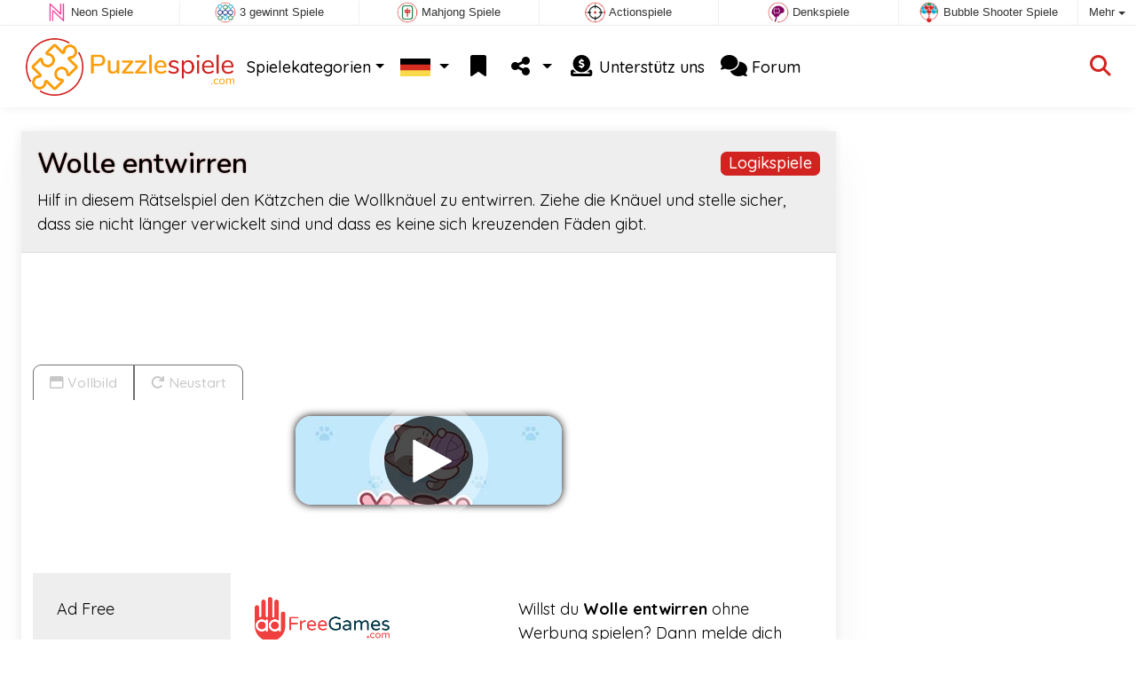

--- FILE ---
content_type: text/html; charset=utf-8
request_url: https://www.puzzlespiele.com/spiel/Wolle+entwirren
body_size: 4943
content:
<!DOCTYPE html>
<html lang="de">
<head>
	<title>Wolle entwirren online: Spiele kostenlos online</title>
	<meta charset="utf-8">
	<meta name="author" content="Zygomatic">
	<!-- Programming by WebGear, webgear.nl -->
	<meta name="viewport" content="width=device-width, initial-scale=1, viewport-fit=cover">
	<link rel="preconnect" href="https://cdnjs.cloudflare.com">
	<link rel="preconnect" href="https://www.googleanalytics.com">
	<link rel="preconnect" href="https://ad-delivery.net">
	<link rel="preconnect" href="https://ade.googlesyndication.com">
	<link rel="preconnect" href="https://adservice.google.com">
	<link rel="preconnect" href="https://googleads.g.doubleclick.net">
	<link rel="preconnect" href="https://pagead2.googlesyndication.com">
	<link rel="preconnect" href="https://portal.cdn.yollamedia.com">
	<link rel="preconnect" href="https://tpc.googlesyndication.com">
	<meta name="description" content="Spiele Wolle entwirren kostenlos, hilf in diesem Rätselspiel den Kätzchen die Wollknäuel zu entwirren. Ziehe die Knäuel und stelle sicher, dass sie nicht länger verwickelt sind und dass es keine sich kreuzenden Fäden gibt. Ein Logikspiele-Spiel.">
	<meta property="og:title" content="Wolle entwirren">
	<meta property="og:site_name" content="Puzzle Spiele">
	<meta property="fb:admins" content="100000467987212">
	<meta property="og:description" content="Spiele Wolle entwirren kostenlos, hilf in diesem Rätselspiel den Kätzchen die Wollknäuel zu entwirren. Ziehe die Knäuel und stelle sicher, dass sie nicht länger verwickelt sind und dass es keine sich kreuzenden Fäden gibt. Ein Logikspiele-Spiel.">
	<meta property="og:type" content="game">
	<meta property="og:image" content="https://www.puzzlespiele.com/uploaded/game/screenshot/yarn-untangle-800.webp">
	<meta property="og:url" content="https://www.puzzlespiele.com/spiel/Wolle+entwirren">
	<link rel="alternate" hreflang="en" href="https://www.puzzle-games.com/game/Yarn+Untangle">
	<link rel="alternate" hreflang="en-gb" href="https://www.puzzlegames.co.uk/game/Yarn+Untangle">
	<link rel="alternate" hreflang="nl" href="https://www.puzzelspellen.nl/spel/Yarn+Untangle">
	<link rel="alternate" hreflang="de" href="https://www.puzzlespiele.com/spiel/Wolle+entwirren">
	<link rel="alternate" hreflang="es" href="https://www.juegosrompecabezas.com/juego/Yarn+Untangle">
	<link rel="canonical" href="https://www.puzzlespiele.com/spiel/Wolle+entwirren">
		<link rel="preconnect" href="https://fonts.googleapis.com">
	<link rel="preconnect" href="https://fonts.gstatic.com" crossorigin>
	<link href="https://fonts.googleapis.com/css2?family=Nunito:wght@600&family=Quicksand:wght@400;500;600;700&display=swap" rel="stylesheet">	<link rel="stylesheet" href="/css/?v=3.5.2">
	<link rel="stylesheet" href="/css/game.min.css?v=3.5.2">
	<style>

	.embed-game::before {
  		background-image: url(/uploaded/game/screenshot/yarn-untangle-800.webp);
	}

	#div696b0bbe13b17 { 
		overflow: hidden;
		text-align: center;
		width: 160px;
		height: 600px;
		display: none; 
	}

	@media (min-width: 992px) {
		#div696b0bbe13b17 {
			margin-left: 15px;
			flex: 0 160px;
			display: initial;
			position: sticky;
			top: 105px;
		}
	}

	@media (min-width: 1200px) {
		#div696b0bbe13b17 {
			flex: 0 300px;
		}
	}

	@media (max-height:780px) {
		#div696b0bbe13b17 {
			top: 1em;
		}
	}

	</style>
	<script defer src="/js/?v=3.5.2"></script>
	<script defer src="/js/?v=3.5.2&amp;static"></script>
	<script defer src="/js/jquery.raty-fa.min.js?v=3.5.2"></script>
	<script defer src="/js/Game.min.js?v=3.5.2"></script>

	<script type="application/ld+json">{"@context":"https://schema.org","@type":"WebApplication","name":"Wolle entwirren","browserRequirements":"Requires HTML5 support","isFamilyFriendly":true,"operatingSystem":"any","applicationCategory":"Game","applicationSubCategory":"Logikspiele","image":"https://www.puzzlespiele.com/uploaded/game/thumb/yarn-untangle.webp","description":"Hilf in diesem R\u00e4tselspiel den K\u00e4tzchen die Wollkn\u00e4uel zu entwirren. Ziehe die Kn\u00e4uel und stelle sicher, dass sie nicht l\u00e4nger verwickelt sind und dass es keine sich kreuzenden F\u00e4den gibt.","url":"https://www.puzzlespiele.com/spiel/Wolle+entwirren","aggregateRating":{"@type":"AggregateRating","ratingValue":4.3,"ratingCount":30,"worstRating":0,"bestRating":5},"offers":{"@type":"Offer","category":"free","price":0,"priceCurrency":"USD"}}</script>
</head>
<body class="game" data-showad="true" data-gamename="Wolle entwirren" data-hiscore-id="Yarn Untangle" data-gameid="502" data-gamesize="600x600" data-gameurl="https://games.htmlgames.com/YarnUntangle/" data-sha1="502_c7221467ca4a0c4a5b3cf58eb9946970108657bd">

<div id="zygomaticBar"><div><a href="https://www.neonspiele.de" title="Neon Spiele" target="zygomatic"><i class="neon"></i> <span>Neon Spiele</span></a></div><div><a href="https://www.3gewinntspiele.com" title="3 gewinnt Spiele" target="zygomatic"><i class="match3"></i> <span>3 gewinnt Spiele</span></a></div><div><a href="https://www.mahjongspielen.de" title="Mahjong Spiele" target="zygomatic"><i class="mahjong"></i> <span>Mahjong Spiele</span></a></div><div><a href="https://www.aktionspiele.de" title="Actionspiele" target="zygomatic"><i class="action"></i> <span>Actionspiele</span></a></div><div><a href="https://www.denkspiele.com" title="Denkspiele" target="zygomatic"><i class="mind"></i> <span>Denkspiele</span></a></div><div><a href="https://www.bubbleshooterspiele.com" title="Bubble Shooter Spiele" target="zygomatic"><i class="bubbleshooter"></i> <span>Bubble Shooter Spiele</span></a></div><div class="more"><i></i>Mehr <span class="caret"></span><ul class="dropdownMenu"><li><a href="https://www.wimmelbildspiele.de" title="Wimmelbild Spiele" target="zygomatic"><i class="hidden-objects"></i> Wimmelbild Spiele</a></li><li><a href="https://www.kartenspielen.de" title="Kartenspiele und Solitaire Spiele" target="zygomatic"><i class="cardgame"></i> Kartenspiele</a></li><li><a href="https://www.spieleklassiker.com" title="Spiele-Klassiker" target="zygomatic"><i class="classic"></i> Spiele-Klassiker</a></li><li><a href="https://www.adfreegames.com/?gclid=zygobar-puzzlespiele.com" title="Ad Free Games" target="zygomatic"><i class="free"></i> Ad Free Games</a></li><li><a href="https://games.zygomatic.com/" title="Games forum" target="zygomatic"><i class="zygogames"></i> Games forum</a></li></ul></div></div>
	<div id="preloader" style="position:fixed;inset:0;z-index:9999;background-color:#fff"><div><span></span><span></span></div></div>
	<div id="siteMenu" class="navbar navbar-expand-lg navbar-box-shadow">
		<form id="searchForm" class="navbar-search ps-3 bg-light" action="/search/" method="get">
			<div class="input-group">
				<span class="input-group-text">
					<i class="fas fa-lg fa-search"></i>
				</span>
				<input name="q" autocomplete="off" class="form-control form-control-xl" type="search" placeholder="Seite durchsuchen">
				<button class="btn btn-outline-secondary" type="submit">OK</button>
			</div>
			<div>
				<button type="button" class="close btn" data-toggle="search"><i class="fas fa-xmark"></i></button>
			</div>
			<div class="results"></div>
		</form>
        <div class="container">
			<a class="order-1 navbar-brand" href="/"><img src="/pics/logo-navbar-de.png" alt="Puzzle Spiele" title="Puzzle Spiele"></a>
			<button class="navbar-toggler" type="button" data-bs-toggle="offcanvas" data-bs-target="#primaryMenu" title="Toggle menu">
            <span class="navbar-toggler-icon"></span>
         </button>

				<div class="order-2 ml-lg-auto">
					<div class="navbar-tool"><a class="navbar-tool-icon-box" href="#" data-toggle="search" title="Seite durchsuchen"><i class="fas fa-lg fa-search"></i></a></div>
				</div>
          <div class="offcanvas offcanvas-start order-1" tabindex="-1" id="primaryMenu">
				<div class="offcanvas-header">
					<h5 class="offcanvas-title">Menü</h5>
					<button type="button" class="btn-close" data-bs-dismiss="offcanvas" aria-label="Close"></button>
				</div>
				<div class="offcanvas-body">
				<!-- Menu-->
				<ul class="navbar-nav">
					<li class="nav-item dropdown"><a class="nav-link dropdown-toggle" href="#" data-bs-toggle="dropdown">Spielekategorien</a>
						<ul class="dropdown-menu"><li><a class="dropdown-item active" href="/Logikspiele">Logikspiele</a></li><li><a class="dropdown-item" href="/Physikspiele">Physikspiele</a></li><li><a class="dropdown-item" href="/Labyrinthspiele">Labyrinthspiele</a></li><li><a class="dropdown-item" href="/1010+Blockr%C3%A4tsel">1010 Blockrätsel</a></li><li><a class="dropdown-item" href="/Schiebe+Spiele">Schiebe Spiele</a></li><li><a class="dropdown-item" href="/Mergespiele">Mergespiele</a></li><li><a class="dropdown-item" href="/Management+Spiele">Management Spiele</a></li><li><a class="dropdown-item" href="/Puzzlespiele">Puzzlespiele</a></li>
						<!--extra-game-cats-->
						</ul>
					</li>
					<li id="langDropdown" class="nav-item dropdown">
						<a class="nav-link dropdown-toggle" href="#" data-bs-toggle="dropdown">
						<div class="flag de" title="Puzzle Spiele"></div>
						</a>
						<div class="dropdown-menu" style="min-width:0"><a class="dropdown-item" href="https://www.puzzle-games.com" title="Puzzle Games"><div class="flag us" title="Puzzle Games"></div></a><a class="dropdown-item" href="https://www.puzzlegames.co.uk" title="Puzzle Games"><div class="flag en-gb" title="Puzzle Games"></div></a><a class="dropdown-item" href="https://www.puzzelspellen.nl" title="Puzzel Spellen"><div class="flag nl" title="Puzzel Spellen"></div></a><a class="dropdown-item" href="https://www.juegosrompecabezas.com" title="Juegos de Rompecabezas"><div class="flag es" title="Juegos de Rompecabezas"></div></a>
						</div>
					</li>
					<li class="navbar-item">
						<a class="nav-link favorite" href="/favorites/" title="Lieblingsspiele">
							<i class="fas fa-lg fa-fw fa-bookmark" id="favQty" data-qty="0"><span class="qty-circle" style="display:none">0</span></i> <span class="d-lg-none">Lieblingsspiele</span>
						</a>
					</li>
					<!--share--><li class="nav-item dropdown"><a class="nav-link dropdown-toggle" href="#" data-bs-toggle="dropdown" title="Teile"><i class="fas fa-lg fa-fw fa-share-nodes"></i> <span class="d-lg-none">Teile</span></a>
						<ul class="dropdown-menu"><li><a class="dropdown-item" href="/rss/"><i class="fas fa-fw fa-rss"></i> RSS</a></li>
						</ul>
					</li><!--/share-->
					<li class="nav-item">
						<a class="nav-link" href="https://paymentlink.mollie.com/payment/HRNNxmrsKjWnanvTflSQF/" target="_blank"><i class="fas fa-lg fa-fw fa-donate"></i>&nbsp;Unterstütz uns</a>
					</li>
					<li class="nav-item">
						<a class="nav-link" href="https://games.zygomatic.com/c/puzzle-games" target="_blank"><i class="fa fa-lg fa-comments"></i> Forum</a>
					</li>
					<li class="d-lg-none"><hr class="dropdown-divider"></li>
					<li class="nav-item d-lg-none">
						<a class="nav-link" href="/contact/">Kontakt</a>
					</li>
					<li class="nav-item d-lg-none">
						<a class="nav-link" href="/privacy/">Datenschutz</a>
					</li>
					<li class="nav-item d-lg-none">
						<a class="nav-link" href="/about/">Über</a>
					</li>
				</ul>
			</div>
		</div>
	</div>
</div>
<main>
	<div id="wrap" class="d-flex container mt-4">
		<div class="game bg-light rounded-lg box-shadow-lg pb-3">
			<div class="bg-secondary rounded-lg p-3 intro">

				<a href="/Logikspiele"><span class="badge rounded-pull float-end bg-primary fs-6 mt-1">Logikspiele</span></a>

				<h1 class="m-0">Wolle entwirren</h1>
				<div class="mt-2">Hilf in diesem Rätselspiel den Kätzchen die Wollknäuel zu entwirren. Ziehe die Knäuel und stelle sicher, dass sie nicht länger verwickelt sind und dass es keine sich kreuzenden Fäden gibt.</div>			</div>

			<div class="container">

				<div class="my-3" data-type="yad">
				<!-- Yolla ad --><div style="height:90px" class="ympb_target" data-type="desktop-leaderboard-template" data-subtype="728x90"></div><!-- /Yolla Ad -->				</div>

				<div class="btn-group btn-group-sm gameTabs" style="height:40px" role="group">
									</div>

				<div style="overflow:hidden"><!-- hides blurred edge of B/W BGimg -->
				<div class="embed-game" style="aspect-ratio:600 / 600">
					<div class="embed-game-item">
						<div class="sm-img center-vh" style="background-image:url(/uploaded/game/thumb/yarn-untangle.webp)">
							<a class="startGame" title="Start Wolle entwirren" href="https://games.htmlgames.com/YarnUntangle/"><div class="button play"></div></a>
						</div>
												<a href="https://www.adfreegames.com/?gclid=removeadsbtn-puzzle-games.com" class="playAdFree" target="_blank">Werbung entfernen</a>
											</div>
				</div>
				</div>

				<div class="container">
										<div class="row">
						<div class="col-md-3 bg-secondary p-4">
							Ad Free						</div>
						<div class="col-md-4 px-4 py-2 py-md-4">
							 <a href="https://www.adfreegames.com/?gclid=removeadsbtn-puzzle-games.com" target="_blank"><img src="/pics/logo-adfreegames.png" alt="Ad Free Games" width="600" height="197" style="height:50px;width:auto"></a>
						</div>
						<div class="col-sm-5 px-4 py-2 py-md-4">
							 Willst du <b>Wolle entwirren</b> ohne Werbung spielen? Dann melde dich auf <a href="https://www.adfreegames.com/?gclid=adfreebanner-puzzle-games.com" target="_blank">adfreegames.com</a> an.						</div>
					</div>
					
					<div class="row border-top">
						<div class="col-md-3 bg-secondary p-4">
							Lieblingsspiel						</div>
						<div class="col-md-4 px-4 py-2 py-md-4">
							<button class="btn btn-primary" id="favoriteBtn">
								<i class="fas fa-lg fa-bookmark"></i>
								<i class="fas fa-circle-plus fa-plusmin"></i>
								Lieblingsspiel							</button>
						</div>
						<div class="col-sm-5 px-4 py-2 py-md-4" id="fav-txt">
							Klicke links, um <b>Wolle entwirren</b> zu deinen Lieblingsspielen hinzuzufügen.						</div>
					</div>

					<div class="row border-top">
						<div class="col-md-3 bg-secondary p-4">
							Bewerte						</div>
						<div class="col-md-4 px-4 py-2 py-md-4">
						<div class="star-rating" id="rating"></div>                    	</div>

						<div class="col-md-5 px-4 py-2 py-md-4" id="rating-msg">
						Aktuelle Bewertung: <strong>4.3</strong> mit 30 Stimmen.                        </div>
					</div>

					
					<div class="row border-top">
						<div class="col-md-3 bg-secondary p-4">
							Beliebtheit						</div>
						<div class="col-md-4 px-4 py-2 py-md-4">
							<b>11.214</b>
						</div>
						<div class="col-md-4 px-4 py-2 py-md-4">
							<b>Wolle entwirren</b> wurde <b>Wolle entwirren</b> Mal gespielt.						</div>
					</div>

										<div class="row border-top">
						<div class="col-md-3 bg-secondary p-4">
							Tags &amp; Kategorien						</div>
						<div class="col-md-9 py-3 py-md-4">
							<div class="tags"><a title="Logikspiele" href="/Logikspiele"><span class="badge rounded-pill bg-primary">Logikspiele</span></a> <a title=" Puzzle Spiele" href="/search/?orientation=square"><span class="badge badge-orientation square">Square</span></a></div>						</div>
					</div>
					
										<div class="row border-top">
						<div class="col-md-3 bg-secondary p-4">
							Ähnliche Spiele						</div>
						<div class="col-md-9 pt-4">
							<div class="cs-carousel">
								<div class="cs-carousel-inner" data-carousel-options="{&quot;items&quot;:2, &quot;gutter&quot;:15, &quot;autoplay&quot;:true, &quot;controls&quot;:false, &quot;nav&quot;:true, &quot;responsive&quot;: {&quot;768&quot;:{&quot;items&quot;:3}, &quot;1200&quot;:{&quot;items&quot;:3}}}">
								<div><div class="card card-curved-body box-shadow card-slide"><a href="/spiel/Auto+Match"><div class="card-slide-inner"><img class="card-img" width="300" height="200" src="/uploaded/game/thumb/carmatch300200.webp" alt="Auto Match" title="Auto Match"><span class="name">Auto Match</span><div class="tags"><span class="badge badge-notimelimit">Kein Zeitlimit</span></div><div class="card-body">Löse das Auto Match Verkehrsrätsel.</div></div></a></div></div><div><div class="card card-curved-body box-shadow card-slide"><a href="/spiel/Binairo"><div class="card-slide-inner"><img class="card-img" width="300" height="200" src="/uploaded/game/thumb/binairo-300x200.webp" alt="Binairo" title="Binairo"><span class="name">Binairo</span><div class="tags"><span class="badge badge-notimelimit">Kein Zeitlimit</span></div><div class="card-body">Ein Binairo-Rätsel nur mit 1ern und 0en. Löse es mit Logik.</div></div></a></div></div><div><div class="card card-curved-body box-shadow card-slide"><a href="/spiel/Push+it"><div class="card-slide-inner"><img class="card-img" width="300" height="200" src="/uploaded/game/thumb/push-it.webp" alt="Push it" title="Push it"><span class="name">Push it</span><div class="card-body">Schiebe die Bälle und fülle alle leeren Plätze.</div></div></a></div></div><div><div class="card card-curved-body box-shadow card-slide"><a href="/spiel/Sea+World++Hexa"><div class="card-slide-inner"><img class="card-img" width="300" height="200" src="/uploaded/game/thumb/sea-world-hexa.webp" alt="Sea World  Hexa" title="Sea World  Hexa"><span class="name">Sea World  Hexa</span><div class="tags"><span class="badge badge-newlevels">Neue Levels</span></div><div class="card-body">Löse Unterwasserpuzzles mit Sechseckmustern.</div></div></a></div></div>								</div>
							</div>
						</div>
					</div>
					
					
				</div>
			</div>
		</div><!-- /.game -->

		<div id="div696b0bbe13b17" data-type="yad" data-orientation="portrait">
			<!-- Yolla ad -->
				<div class="ympb_zyglo" style="height:600px">
					<div class="ympb_group" data-adwidth="300">
						<div class="ympb_target" data-type="desktop-medrec-template" data-subtype="300x250,300x600"></div>
					</div>
					<div class="ympb_group" data-adwidth="160-299">
						<div class="ympb_target" data-type="desktop-medrec-template" data-subtype="160x600"></div>
					</div>
				</div>
				<!-- /Yolla Ad -->		</div>

	</div><!--/#wrap.container-->

	<div class="container my-4" data-type="yad">
		<!-- Yolla ad -->
					<div style="height:250px" class="ympb_zyglo">
						<div class="ympb_group" data-adwidth="300-727">
							<div class="ympb_target" data-type="desktop-medrec-template" data-subtype="300x250"></div>
						</div>
						<div class="ympb_group" data-adwidth="728-969">
							<div class="ympb_target" data-type="desktop-leaderboard-template" data-subtype="728x90"></div>
						</div>
						<div class="ympb_group" data-adwidth="970">
							<div class="ympb_target" data-type="desktop-leaderboard-template" data-subtype="970x250,728x90"></div>
						</div>
					</div><!-- /Yolla Ad -->	</div>

</main>



	<a class="btn-scroll-top" href="#top" title="↑" data-scroll=""><span class="btn-scroll-top-tooltip text-muted font-size-sm me-2">Top</span><i class="btn-scroll-top-icon fas fa-chevron-up"></i></a>

	<footer class="footer">
		<div class="d-none d-lg-block">
			<a href="/contact/">Kontakt</a>
			<a href="/privacy/">Datenschutz</a>
			<a href="/about/">Über</a>
		</div>
		<div class="mx-auto mx-lg-0">
			Made with <i class="far fa-heart heart"></i> by <a href="https://www.neongames.com/" target="_blank">NeonGames</a> &copy;&nbsp;2026
		</div>
	</footer>
<script defer src="https://portal.cdn.yollamedia.com/storage/tag/psd5b579c50ea3c33dcca679bce404ebf87530ad9e.js"></script>

			<script async src="https://www.googletagmanager.com/gtag/js?id=G-73MKHM37RR"></script>
			<script>
				window.dataLayer = window.dataLayer || [];
				function gtag(){dataLayer.push(arguments);}
				gtag('js', new Date());
				gtag('config', 'G-73MKHM37RR', { 'anonymize_ip': true });
				//gtag('config', 'G-EEVC3YGMWW');
			</script>
<div id="favAnim"><i class="fas fa-lg fa-bookmark"></i></div>

</body>
</html>


--- FILE ---
content_type: application/javascript
request_url: https://portal.cdn.yollamedia.com/ympb_creative_v2.js
body_size: 8603
content:
/* prebid-universal-creative v1.9.0-pre
Updated : 2020-11-24 */
!function(r){var n={};function o(t){if(n[t])return n[t].exports;var e=n[t]={i:t,l:!1,exports:{}};return r[t].call(e.exports,e,e.exports,o),e.l=!0,e.exports}o.m=r,o.c=n,o.d=function(t,e,r){o.o(t,e)||Object.defineProperty(t,e,{configurable:!1,enumerable:!0,get:r})},o.n=function(t){var e=t&&t.__esModule?function(){return t.default}:function(){return t};return o.d(e,"a",e),e},o.o=function(t,e){return Object.prototype.hasOwnProperty.call(t,e)},o.p="",o(o.s=1)}([function(t,e,r){"use strict";Object.defineProperty(e,"__esModule",{value:!0}),e.getEmptyIframe=function(t,e){var r=document.createElement("iframe");return r.setAttribute("frameborder",0),r.setAttribute("scrolling","no"),r.setAttribute("marginheight",0),r.setAttribute("marginwidth",0),r.setAttribute("TOPMARGIN",0),r.setAttribute("LEFTMARGIN",0),r.setAttribute("allowtransparency","true"),r.setAttribute("width",e),r.setAttribute("height",t),r},e.insertElement=function(t,e,r){var n;e=e||document,n=r?e.getElementsByTagName(r):e.getElementsByTagName("head");try{(n=n.length?n:e.getElementsByTagName("body")).length&&(n=n[0]).insertBefore(t,n.firstChild)}catch(t){}}},function(t,e,r){"use strict";var n=r(2),o=r(5);window.ucTag=window.ucTag||{};var i=(0,o.newEnvironment)(window),a=(0,n.newRenderingManager)(window,i);window.ucTag.renderAd=a.renderAd;try{if("undefined"!=typeof ReportingObserver)new ReportingObserver(function(t,e){for(var r=0;r<t.length;r++){var n=t[r];window.parent.postMessage(JSON.stringify({message:"ReportingObserver",type:n.type,data:ucTagData}),window.document.referrer)}}).observe()}catch(t){}},function(t,e,r){"use strict";Object.defineProperty(e,"__esModule",{value:!0}),e.newRenderingManager=function(h,d){function n(t,e,r,n,o,i){var a=2<arguments.length&&void 0!==r?r:"",s=3<arguments.length?n:void 0,c=4<arguments.length?o:void 0,u=5<arguments.length?i:void 0,l="Prebid_";if(a.substr(0,l.length)===l)!function(t){var e=h.localStorage.getItem(t);y(!0)(e)}(a);else{var p="".concat(function(t,e){var r=void 0===e||""===e?b:e;return"https://".concat(void 0===t||""===t?v:t).concat(r)}(t,e),"?uuid=").concat(a);if(void 0!==s&&""!==s){var f=s.split("x").map(Number);!function(n,o){if(d.isSafeFrame()){var i=h.innerWidth,a=h.innerHeight;i===n&&a===o||(h.$sf.ext.register(n,o,function(t){var e=n-i,r=o-a;h.$sf.ext.expand({r:e,b:r,push:!0})}),h.parent.postMessage({sentinel:"amp",type:"embed-size",width:n,height:o},"*"))}}(f[0],f[1])}else console.log("Targeting key hb_size not found to resize creative");g.sendRequest(p,y(u,c))}}function y(s,c){return function(t){var e=function(t){var e;try{e=JSON.parse(t)}catch(t){console.log("Error parsing response from cache host: ".concat(t))}return e}(t),r=g.getCreativeCommentMarkup(e),n=e.width?e.width:e.w,o=e.height?e.height:e.h;if(e.wurl&&(0,g.triggerPixel)(decodeURIComponent(e.wurl)),e.adm)e.adm=c?e.adm.replace("${AUCTION_PRICE}",c):e.adm.replace("${AUCTION_PRICE}",""),r+=s?u(e.adm,n,o):e.adm,e.nurl&&(r+=g.createTrackPixelHtml(decodeURIComponent(e.nurl))),g.writeAdHtml(r);else if(e.nurl)if(s){r+=u(g.loadScript(h,e.nurl).outerHTML,n,o),g.writeAdHtml(r)}else{var i=e.nurl,a=g.getCreativeComment(e);m.insertElement(a,document,"body"),g.writeAdUrl(i,n,o)}e.burl&&g.triggerBurl(e.burl)}}function u(t,e,r){var n=g.getUUID();return'<div id="'.concat(n,'" style="border-style: none; position: absolute; width:100%; height:100%;">\n      <div id="').concat(n,'_inner" style="margin: 0 auto; width:').concat(e,"; height:").concat(r,'; position: absolute; top: 50%; left: 50%; transform: translate(-50%, -50%);">').concat(t,"</div>\n      </div>")}return{renderAd:function(t,e){var r=g.transformAuctionTargetingData(e);d.isMobileApp(r.env)?n(r.cacheHost,r.cachePath,r.uuid,r.size,r.hbPb,!0):d.isAmp(r.uuid)?n(r.cacheHost,r.cachePath,r.uuid,r.size,r.hbPb):d.canLocatePrebid()?function(t,e){for(var r=h,n=0;n<10;n++)if((r=r.parent).YMPB)try{r.YMPB.renderAd(t,e);break}catch(t){continue}}(t,r.adId):function(p,t,e){var r,n=1<arguments.length&&void 0!==t?t:"",o=2<arguments.length?e:void 0,i=h.location,a=g.parseUrl(o),f=a.protocol+"://"+a.host,s=n||h.location.hostname,c=i.protocol+"//"+s;function u(t){var e=t.message?"message":"data",r={};try{r=JSON.parse(t[e])}catch(t){return}var n=t.origin||t.originalEvent.origin;if(r.message&&"Prebid Response"===r.message&&f===n&&r.adId===p&&(r.ad||r.adUrl)){var o=h.document.body,i=r.ad,a=r.adUrl,s=r.width,c=r.height;if("video"===r.mediaType)console.log("Error trying to write ad.");else if(i){var u=m.getEmptyIframe(r.height,r.width);o.appendChild(u),u.contentDocument.open(),u.contentDocument.write(i),u.contentDocument.close()}else if(a){var l=m.getEmptyIframe(c,s);l.style.display="inline",l.style.overflow="hidden",l.src=a,m.insertElement(l,document,"body")}else console.log("Error trying to write ad. No ad for bid response id: ".concat(id))}}h.addEventListener("message",u,!1),r=JSON.stringify({message:"Prebid Request",adId:p,adServerDomain:c}),h.parent.postMessage(r,f)}(r.adId,r.adServerDomain,r.pubUrl)}}};var g=n(r(3)),m=n(r(0));function a(){if("function"!=typeof WeakMap)return null;var t=new WeakMap;return a=function(){return t},t}function n(t){if(t&&t.__esModule)return t;var e=a();if(e&&e.has(t))return e.get(t);var r={};if(null!=t){var n=Object.defineProperty&&Object.getOwnPropertyDescriptor;for(var o in t)if(Object.prototype.hasOwnProperty.call(t,o)){var i=n?Object.getOwnPropertyDescriptor(t,o):null;i&&(i.get||i.set)?Object.defineProperty(r,o,i):r[o]=t[o]}}return r.default=t,e&&e.set(t,r),r}var v="prebid.adnxs.com",b="/pbc/v1/cache"},function(t,n,e){"use strict";Object.defineProperty(n,"__esModule",{value:!0}),n.triggerPixel=function(t,e){var r=new Image;e&&"function"==typeof e&&(r.addEventListener("load",e),r.addEventListener("error",e));r.src=t},n.createTrackPixelHtml=function(t){if(!t)return"";var e=encodeURI(t);return'<div style="position:absolute;left:0px;top:0px;visibility:hidden;"><img src="'.concat(e,'"></div>')},n.writeAdUrl=function(t,e,r){var n=o.getEmptyIframe(r,e);n.src=t,document.body.appendChild(n)},n.writeAdHtml=function(t){r(document.body,t)},n.sendRequest=function(t,e){var r=new XMLHttpRequest;r.addEventListener("load",function(){e(r.responseText)}),r.open("GET",t),r.send()},n.getUUID=function(){var r=(new Date).getTime();return"xxxxxxxx-xxxx-4xxx-yxxx-xxxxxxxxxxxx".replace(/[xy]/g,function(t){var e=(r+16*Math.random())%16|0;return r=Math.floor(r/16),("x"===t?e:3&e|8).toString(16)})},n.loadScript=function(t,e,r){var n=t.document,o=n.createElement("script");o.type="text/javascript",r&&"function"==typeof r&&(o.readyState?o.onreadystatechange=function(){"loaded"!==o.readyState&&"complete"!==o.readyState||(o.onreadystatechange=null,r())}:o.onload=function(){r()});o.src=e;var i=n.getElementsByTagName("head");(i=i.length?i:n.getElementsByTagName("body")).length&&(i=i[0]).insertBefore(o,i.firstChild);return o},n.getCreativeComment=function(t){return document.createComment("Creative ".concat(t.crid," served by Prebid.js Header Bidding"))},n.getCreativeCommentMarkup=function(t){var e=n.getCreativeComment(t),r=document.createElement("div");return r.appendChild(e),r.innerHTML},n.transformAuctionTargetingData=function(e){var r={hb_adid:"adId",hb_cache_host:"cacheHost",hb_cache_path:"cachePath",hb_cache_id:"uuid",hb_format:"mediaType",hb_env:"env",hb_size:"size",hb_pb:"hbPb"};function t(t){return!(!e[t]||!(function(t){return i(t,"Object")}(e[t])&&0<Object.keys(e[t]).length||s(e[t])&&""!==e[t]))}var n={},o={};t("targetingMap")?o=function(e){var r={};return Object.keys(e).forEach(function(t){Array.isArray(e[t])&&0<e[t].length&&(r[t]=e[t][0])}),r}(e.targetingMap):t("targetingKeywords")&&(o=function(t){var o={},e=t.split(",");return 0<e.length&&e.forEach(function(t){var e=t.split(":");if(2===e.length){var r=e[0],n=e[1];o[r]=n}}),o}(e.targetingKeywords));return function(e){Object.keys(e).forEach(function(t){n[r[t]||t]=e[t]})}(o),Object.keys(e).forEach(function(t){"targetingMap"!==t&&"targetingKeywords"!==t&&s(e[t])&&""!==e[t]&&(n[t]=e[t])}),n},n.parseUrl=function(t){var e=document.createElement("a");return e.href=decodeURIComponent(t),{href:e.href,protocol:(e.protocol||"").replace(/:$/,""),hostname:e.hostname,port:+e.port,pathname:e.pathname.replace(/^(?!\/)/,"/"),hash:(e.hash||"").replace(/^#/,""),host:(e.host||window.location.host).replace(/:(443|80)$/,"")}};var o=function(t){if(t&&t.__esModule)return t;var e=a();if(e&&e.has(t))return e.get(t);var r={};if(null!=t){var n=Object.defineProperty&&Object.getOwnPropertyDescriptor;for(var o in t)if(Object.prototype.hasOwnProperty.call(t,o)){var i=n?Object.getOwnPropertyDescriptor(t,o):null;i&&(i.get||i.set)?Object.defineProperty(r,o,i):r[o]=t[o]}}r.default=t,e&&e.set(t,r);return r}(e(0));function a(){if("function"!=typeof WeakMap)return null;var t=new WeakMap;return a=function(){return t},t}var r=e(4);function i(t,e){return Object.prototype.toString.call(t)==="[object "+e+"]"}function s(t){return i(t,"String")}},function(t,e,r){var n;n=function(){return o={},r.m=n=[function(t,e,r){"use strict";var n,o=r(1),i=(n=o)&&n.__esModule?n:{default:n};t.exports=i.default},function(t,e,r){"use strict";e.__esModule=!0;var s=Object.assign||function(t){for(var e=1;e<arguments.length;e++){var r=arguments[e];for(var n in r)Object.prototype.hasOwnProperty.call(r,n)&&(t[n]=r[n])}return t};e.default=d;var n,o=r(2),c=(n=o)&&n.__esModule?n:{default:n},i=function(t){{if(t&&t.__esModule)return t;var e={};if(null!=t)for(var r in t)Object.prototype.hasOwnProperty.call(t,r)&&(e[r]=t[r]);return e.default=t,e}}(r(4));function u(){}var a={afterAsync:u,afterDequeue:u,afterStreamStart:u,afterWrite:u,autoFix:!0,beforeEnqueue:u,beforeWriteToken:function(t){return t},beforeWrite:function(t){return t},done:u,error:function(t){throw new Error(t.msg)},releaseAsync:!1},l=0,p=[],f=null;function h(){var t=p.shift();if(t){var e=i.last(t);e.afterDequeue(),t.stream=function(t,e,n){(f=new c.default(t,n)).id=l++,f.name=n.name||f.id,d.streams[f.name]=f;var r=t.ownerDocument,o={close:r.close,open:r.open,write:r.write,writeln:r.writeln};function i(t){t=n.beforeWrite(t),f.write(t),n.afterWrite(t)}s(r,{close:u,open:u,write:function(){for(var t=arguments.length,e=Array(t),r=0;r<t;r++)e[r]=arguments[r];return i(e.join(""))},writeln:function(){for(var t=arguments.length,e=Array(t),r=0;r<t;r++)e[r]=arguments[r];return i(e.join("")+"\n")}});var a=f.win.onerror||u;return f.win.onerror=function(t,e,r){n.error({msg:t+" - "+e+": "+r}),a.apply(f.win,[t,e,r])},f.write(e,function(){s(r,o),f.win.onerror=a,n.done(),f=null,h()}),f}.apply(void 0,t),e.afterStreamStart()}}function d(t,e,r){if(i.isFunction(r))r={done:r};else if("clear"===r)return p=[],f=null,void(l=0);r=i.defaults(r,a);var n=[t=/^#/.test(t)?window.document.getElementById(t.substr(1)):t.jquery?t[0]:t,e,r];return t.postscribe={cancel:function(){n.stream?n.stream.abort():n[1]=u}},r.beforeEnqueue(n),p.push(n),f||h(),t.postscribe}s(d,{streams:{},queue:p,WriteStream:c.default})},function(t,e,r){"use strict";e.__esModule=!0;var n,s=Object.assign||function(t){for(var e=1;e<arguments.length;e++){var r=arguments[e];for(var n in r)Object.prototype.hasOwnProperty.call(r,n)&&(t[n]=r[n])}return t},o=r(3),i=(n=o)&&n.__esModule?n:{default:n},a=function(t){{if(t&&t.__esModule)return t;var e={};if(null!=t)for(var r in t)Object.prototype.hasOwnProperty.call(t,r)&&(e[r]=t[r]);return e.default=t,e}}(r(4));var l="data-ps-",p="ps-style",f="ps-script";function c(t,e){var r=l+e,n=t.getAttribute(r);return a.existy(n)?String(n):n}function u(t,e,r){var n=2<arguments.length&&void 0!==r?r:null,o=l+e;a.existy(n)&&""!==n?t.setAttribute(o,n):t.removeAttribute(o)}var h=(d.prototype.write=function(){var t;for((t=this.writeQueue).push.apply(t,arguments);!this.deferredRemote&&this.writeQueue.length;){var e=this.writeQueue.shift();a.isFunction(e)?this._callFunction(e):this._writeImpl(e)}},d.prototype._callFunction=function(t){var e={type:"function",value:t.name||t.toString()};this._onScriptStart(e),t.call(this.win,this.doc),this._onScriptDone(e)},d.prototype._writeImpl=function(t){this.parser.append(t);for(var e=void 0,r=void 0,n=void 0,o=[];(e=this.parser.readToken())&&!(r=a.isScript(e))&&!(n=a.isStyle(e));)(e=this.options.beforeWriteToken(e))&&o.push(e);0<o.length&&this._writeStaticTokens(o),r&&this._handleScriptToken(e),n&&this._handleStyleToken(e)},d.prototype._writeStaticTokens=function(t){var e=this._buildChunk(t);return e.actual?(e.html=this.proxyHistory+e.actual,this.proxyHistory+=e.proxy,this.proxyRoot.innerHTML=e.html,this._walkChunk(),e):null},d.prototype._buildChunk=function(t){for(var e=this.actuals.length,r=[],n=[],o=[],i=t.length,a=0;a<i;a++){var s=t[a],c=s.toString();if(r.push(c),s.attrs){if(!/^noscript$/i.test(s.tagName)){var u=e++;n.push(c.replace(/(\/?>)/," "+l+"id="+u+" $1")),s.attrs.id!==f&&s.attrs.id!==p&&o.push("atomicTag"===s.type?"":"<"+s.tagName+" "+l+"proxyof="+u+(s.unary?" />":">"))}}else n.push(c),o.push("endTag"===s.type?c:"")}return{tokens:t,raw:r.join(""),actual:n.join(""),proxy:o.join("")}},d.prototype._walkChunk=function(){for(var t=void 0,e=[this.proxyRoot];a.existy(t=e.shift());){var r=1===t.nodeType;if(!r||!c(t,"proxyof")){r&&u(this.actuals[c(t,"id")]=t,"id");var n=t.parentNode&&c(t.parentNode,"proxyof");n&&this.actuals[n].appendChild(t)}e.unshift.apply(e,a.toArray(t.childNodes))}},d.prototype._handleScriptToken=function(t){var e=this,r=this.parser.clear();r&&this.writeQueue.unshift(r),t.src=t.attrs.src||t.attrs.SRC,(t=this.options.beforeWriteToken(t))&&(t.src&&this.scriptStack.length?this.deferredRemote=t:this._onScriptStart(t),this._writeScriptToken(t,function(){e._onScriptDone(t)}))},d.prototype._handleStyleToken=function(t){var e=this.parser.clear();e&&this.writeQueue.unshift(e),t.type=t.attrs.type||t.attrs.TYPE||"text/css",(t=this.options.beforeWriteToken(t))&&this._writeStyleToken(t),e&&this.write()},d.prototype._writeStyleToken=function(t){var e=this._buildStyle(t);this._insertCursor(e,p),t.content&&(e.styleSheet&&!e.sheet?e.styleSheet.cssText=t.content:e.appendChild(this.doc.createTextNode(t.content)))},d.prototype._buildStyle=function(t){var r=this.doc.createElement(t.tagName);return r.setAttribute("type",t.type),a.eachKey(t.attrs,function(t,e){r.setAttribute(t,e)}),r},d.prototype._insertCursor=function(t,e){this._writeImpl('<span id="'+e+'"/>');var r=this.doc.getElementById(e);r&&r.parentNode.replaceChild(t,r)},d.prototype._onScriptStart=function(t){t.outerWrites=this.writeQueue,this.writeQueue=[],this.scriptStack.unshift(t)},d.prototype._onScriptDone=function(t){t===this.scriptStack[0]?(this.scriptStack.shift(),this.write.apply(this,t.outerWrites),!this.scriptStack.length&&this.deferredRemote&&(this._onScriptStart(this.deferredRemote),this.deferredRemote=null)):this.options.error({msg:"Bad script nesting or script finished twice"})},d.prototype._writeScriptToken=function(t,e){var r=this._buildScript(t),n=this._shouldRelease(r),o=this.options.afterAsync;t.src&&(r.src=t.src,this._scriptLoadHandler(r,n?o:function(){e(),o()}));try{this._insertCursor(r,f),r.src&&!n||e()}catch(t){this.options.error(t),e()}},d.prototype._buildScript=function(t){var r=this.doc.createElement(t.tagName);return a.eachKey(t.attrs,function(t,e){r.setAttribute(t,e)}),t.content&&(r.text=t.content),r},d.prototype._scriptLoadHandler=function(e,r){function n(){e=e.onload=e.onreadystatechange=e.onerror=null}var o=this.options.error;function t(){n(),null!=r&&r(),r=null}function i(t){n(),o(t),null!=r&&r(),r=null}function a(t,e){var r=t["on"+e];null!=r&&(t["_on"+e]=r)}a(e,"load"),a(e,"error"),s(e,{onload:function(){if(e._onload)try{e._onload.apply(this,Array.prototype.slice.call(arguments,0))}catch(t){i({msg:"onload handler failed "+t+" @ "+e.src})}t()},onerror:function(){if(e._onerror)try{e._onerror.apply(this,Array.prototype.slice.call(arguments,0))}catch(t){return void i({msg:"onerror handler failed "+t+" @ "+e.src})}i({msg:"remote script failed "+e.src})},onreadystatechange:function(){/^(loaded|complete)$/.test(e.readyState)&&t()}})},d.prototype._shouldRelease=function(t){return!/^script$/i.test(t.nodeName)||!!(this.options.releaseAsync&&t.src&&t.hasAttribute("async"))},d);function d(t){var e=1<arguments.length&&void 0!==arguments[1]?arguments[1]:{};!function(t,e){if(!(t instanceof e))throw new TypeError("Cannot call a class as a function")}(this,d),this.root=t,this.options=e,this.doc=t.ownerDocument,this.win=this.doc.defaultView||this.doc.parentWindow,this.parser=new i.default("",{autoFix:e.autoFix}),this.actuals=[t],this.proxyHistory="",this.proxyRoot=this.doc.createElement(t.nodeName),this.scriptStack=[],this.writeQueue=[],u(this.proxyRoot,"proxyof",0)}e.default=h},function(t,e,r){var n;n=function(){return o={},r.m=n=[function(t,e,r){"use strict";var n,o=r(1),i=(n=o)&&n.__esModule?n:{default:n};t.exports=i.default},function(t,e,r){"use strict";e.__esModule=!0;var n,a=u(r(2)),o=u(r(3)),i=r(6),s=(n=i)&&n.__esModule?n:{default:n},c=r(5);function u(t){if(t&&t.__esModule)return t;var e={};if(null!=t)for(var r in t)Object.prototype.hasOwnProperty.call(t,r)&&(e[r]=t[r]);return e.default=t,e}var l={comment:/^<!--/,endTag:/^<\//,atomicTag:/^<\s*(script|style|noscript|iframe|textarea)[\s\/>]/i,startTag:/^</,chars:/^[^<]/},p=(f.prototype.append=function(t){this.stream+=t},f.prototype.prepend=function(t){this.stream=t+this.stream},f.prototype._readTokenImpl=function(){var t=this._peekTokenImpl();if(t)return this.stream=this.stream.slice(t.length),t},f.prototype._peekTokenImpl=function(){for(var t in l)if(l.hasOwnProperty(t)&&l[t].test(this.stream)){var e=o[t](this.stream);if(e)return"startTag"===e.type&&/script|style/i.test(e.tagName)?null:(e.text=this.stream.substr(0,e.length),e)}},f.prototype.peekToken=function(){return this._peekToken()},f.prototype.readToken=function(){return this._readToken()},f.prototype.readTokens=function(t){for(var e=void 0;e=this.readToken();)if(t[e.type]&&!1===t[e.type](e))return},f.prototype.clear=function(){var t=this.stream;return this.stream="",t},f.prototype.rest=function(){return this.stream},f);function f(){var t=this,e=0<arguments.length&&void 0!==arguments[0]?arguments[0]:"",r=1<arguments.length&&void 0!==arguments[1]?arguments[1]:{};!function(t,e){if(!(t instanceof e))throw new TypeError("Cannot call a class as a function")}(this,f),this.stream=e;var n=!1,o={};for(var i in a)a.hasOwnProperty(i)&&(r.autoFix&&(o[i+"Fix"]=!0),n=n||o[i+"Fix"]);n?(this._readToken=(0,s.default)(this,o,function(){return t._readTokenImpl()}),this._peekToken=(0,s.default)(this,o,function(){return t._peekTokenImpl()})):(this._readToken=this._readTokenImpl,this._peekToken=this._peekTokenImpl)}for(var h in(e.default=p).tokenToString=function(t){return t.toString()},p.escapeAttributes=function(t){var e={};for(var r in t)t.hasOwnProperty(r)&&(e[r]=(0,c.escapeQuotes)(t[r],null));return e},p.supports=a)a.hasOwnProperty(h)&&(p.browserHasFlaw=p.browserHasFlaw||!a[h]&&h)},function(t,e){"use strict";var r=!(e.__esModule=!0),n=!1,o=window.document.createElement("div");try{var i="<P><I></P></I>";o.innerHTML=i,e.tagSoup=r=o.innerHTML!==i}catch(t){e.tagSoup=r=!1}try{o.innerHTML="<P><i><P></P></i></P>",e.selfClose=n=2===o.childNodes.length}catch(t){e.selfClose=n=!1}o=null,e.tagSoup=r,e.selfClose=n},function(t,e,r){"use strict";e.__esModule=!0;var a="function"==typeof Symbol&&"symbol"==typeof Symbol.iterator?function(t){return typeof t}:function(t){return t&&"function"==typeof Symbol&&t.constructor===Symbol&&t!==Symbol.prototype?"symbol":typeof t};e.comment=function(t){var e=t.indexOf("--\x3e");if(0<=e)return new s.CommentToken(t.substr(4,e-1),e+3)},e.chars=function(t){var e=t.indexOf("<");return new s.CharsToken(0<=e?e:t.length)},e.startTag=o,e.atomicTag=function(t){var e=o(t);if(e){var r=t.slice(e.length);if(r.match(new RegExp("</\\s*"+e.tagName+"\\s*>","i"))){var n=r.match(new RegExp("([\\s\\S]*?)</\\s*"+e.tagName+"\\s*>","i"));if(n)return new s.AtomicTagToken(e.tagName,n[0].length+e.length,e.attrs,e.booleanAttrs,n[1])}}},e.endTag=function(t){var e=t.match(c.endTag);if(e)return new s.EndTagToken(e[1],e[0].length)};var s=r(4),c={startTag:/^<([\-A-Za-z0-9_]+)((?:\s+[\w\-]+(?:\s*=?\s*(?:(?:"[^"]*")|(?:'[^']*')|[^>\s]+))?)*)\s*(\/?)>/,endTag:/^<\/([\-A-Za-z0-9_]+)[^>]*>/,attr:/(?:([\-A-Za-z0-9_]+)\s*=\s*(?:(?:"((?:\\.|[^"])*)")|(?:'((?:\\.|[^'])*)')|([^>\s]+)))|(?:([\-A-Za-z0-9_]+)(\s|$)+)/g,fillAttr:/^(checked|compact|declare|defer|disabled|ismap|multiple|nohref|noresize|noshade|nowrap|readonly|selected)$/i};function o(t){var r,n,o;if(-1!==t.indexOf(">")){var e=t.match(c.startTag);if(e){var i=(r={},n={},o=e[2],e[2].replace(c.attr,function(t,e){arguments[2]||arguments[3]||arguments[4]||arguments[5]?arguments[5]?(r[arguments[5]]="",n[arguments[5]]=!0):r[e]=arguments[2]||arguments[3]||arguments[4]||c.fillAttr.test(e)&&e||"":r[e]="",o=o.replace(t,"")}),{v:new s.StartTagToken(e[1],e[0].length,r,n,!!e[3],o.replace(/^[\s\uFEFF\xA0]+|[\s\uFEFF\xA0]+$/g,""))});if("object"===(void 0===i?"undefined":a(i)))return i.v}}}},function(t,e,r){"use strict";e.__esModule=!0,e.EndTagToken=e.AtomicTagToken=e.StartTagToken=e.TagToken=e.CharsToken=e.CommentToken=e.Token=void 0;var a=r(5);function s(t,e){if(!(t instanceof e))throw new TypeError("Cannot call a class as a function")}e.Token=function t(e,r){s(this,t),this.type=e,this.length=r,this.text=""},e.CommentToken=(n.prototype.toString=function(){return"\x3c!--"+this.content},n);function n(t,e){s(this,n),this.type="comment",this.length=e||(t?t.length:0),this.text="",this.content=t}e.CharsToken=(o.prototype.toString=function(){return this.text},o);function o(t){s(this,o),this.type="chars",this.length=t,this.text=""}var i=e.TagToken=(c.formatTag=function(t,e){var r=1<arguments.length&&void 0!==e?e:null,n="<"+t.tagName;for(var o in t.attrs)if(t.attrs.hasOwnProperty(o)){n+=" "+o;var i=t.attrs[o];void 0!==t.booleanAttrs&&void 0!==t.booleanAttrs[o]||(n+='="'+(0,a.escapeQuotes)(i)+'"')}return t.rest&&(n+=" "+t.rest),t.unary&&!t.html5Unary?n+="/>":n+=">",null!=r&&(n+=r+"</"+t.tagName+">"),n},c);function c(t,e,r,n,o){s(this,c),this.type=t,this.length=r,this.text="",this.tagName=e,this.attrs=n,this.booleanAttrs=o,this.unary=!1,this.html5Unary=!1}e.StartTagToken=(u.prototype.toString=function(){return i.formatTag(this)},u);function u(t,e,r,n,o,i){s(this,u),this.type="startTag",this.length=e,this.text="",this.tagName=t,this.attrs=r,this.booleanAttrs=n,this.html5Unary=!1,this.unary=o,this.rest=i}e.AtomicTagToken=(l.prototype.toString=function(){return i.formatTag(this,this.content)},l);function l(t,e,r,n,o){s(this,l),this.type="atomicTag",this.length=e,this.text="",this.tagName=t,this.attrs=r,this.booleanAttrs=n,this.unary=!1,this.html5Unary=!1,this.content=o}e.EndTagToken=(p.prototype.toString=function(){return"</"+this.tagName+">"},p);function p(t,e){s(this,p),this.type="endTag",this.length=e,this.text="",this.tagName=t}},function(t,e){"use strict";e.__esModule=!0,e.escapeQuotes=function(t){var e=1<arguments.length&&void 0!==arguments[1]?arguments[1]:"";return t?t.replace(/([^"]*)"/g,function(t,e){return/\\/.test(e)?e+'"':e+'\\"'}):e}},function(t,e){"use strict";e.__esModule=!0,e.default=function(r,n,e){var o=function(){var t=[];return t.last=function(){return this[this.length-1]},t.lastTagNameEq=function(t){var e=this.last();return e&&e.tagName&&e.tagName.toUpperCase()===t.toUpperCase()},t.containsTagName=function(t){for(var e,r=0;e=this[r];r++)if(e.tagName===t)return!0;return!1},t}(),i={startTag:function(t){var e=t.tagName;"TR"===e.toUpperCase()&&o.lastTagNameEq("TABLE")?(r.prepend("<TBODY>"),a()):n.selfCloseFix&&s.test(e)&&o.containsTagName(e)?o.lastTagNameEq(e)?u(r,o):(r.prepend("</"+t.tagName+">"),a()):t.unary||o.push(t)},endTag:function(t){o.last()?n.tagSoupFix&&!o.lastTagNameEq(t.tagName)?u(r,o):o.pop():n.tagSoupFix&&(e(),a())}};function a(){var t=function(t,e){var r=t.stream,n=c(e());return t.stream=r,n}(r,e);t&&i[t.type]&&i[t.type](t)}return function(){return a(),c(e())}};var r=/^(AREA|BASE|BASEFONT|BR|COL|FRAME|HR|IMG|INPUT|ISINDEX|LINK|META|PARAM|EMBED)$/i,s=/^(COLGROUP|DD|DT|LI|OPTIONS|P|TD|TFOOT|TH|THEAD|TR)$/i;function c(t){return t&&"startTag"===t.type&&(t.unary=r.test(t.tagName)||t.unary,t.html5Unary=!/\/>$/.test(t.text)),t}function u(t,e){var r=e.pop();t.prepend("</"+r.tagName+">")}}],r.c=o,r.p="",r(0);function r(t){if(o[t])return o[t].exports;var e=o[t]={exports:{},id:t,loaded:!1};return n[t].call(e.exports,e,e.exports,r),e.loaded=!0,e.exports}var n,o},t.exports=n()},function(t,e){"use strict";e.__esModule=!0;var n="function"==typeof Symbol&&"symbol"==typeof Symbol.iterator?function(t){return typeof t}:function(t){return t&&"function"==typeof Symbol&&t.constructor===Symbol&&t!==Symbol.prototype?"symbol":typeof t};function o(t){return null!=t}function i(t,e,r){var n=void 0,o=t&&t.length||0;for(n=0;n<o;n++)e.call(r,t[n],n)}function a(t,e,r){for(var n in t)t.hasOwnProperty(n)&&e.call(r,n,t[n])}function r(t,e){return!(!t||"startTag"!==t.type&&"atomicTag"!==t.type||!("tagName"in t))&&!!~t.tagName.toLowerCase().indexOf(e)}e.existy=o,e.isFunction=function(t){return"function"==typeof t},e.each=i,e.eachKey=a,e.defaults=function(r,t){return r=r||{},a(t,function(t,e){o(r[t])||(r[t]=e)}),r},e.toArray=function(r){try{return Array.prototype.slice.call(r)}catch(t){var e=function(){var e=[];return i(r,function(t){e.push(t)}),{v:e}}();if("object"===(void 0===e?"undefined":n(e)))return e.v}},e.last=function(t){return t[t.length-1]},e.isTag=r,e.isScript=function(t){return r(t,"script")},e.isStyle=function(t){return r(t,"style")}}],r.c=o,r.p="",r(0);function r(t){if(o[t])return o[t].exports;var e=o[t]={exports:{},id:t,loaded:!1};return n[t].call(e.exports,e,e.exports,r),e.loaded=!0,e.exports}var n,o},t.exports=n()},function(t,e,r){"use strict";Object.defineProperty(e,"__esModule",{value:!0}),e.newEnvironment=function(r){function e(){return r.top!==r&&!function(t){try{return t.top.location.toString(),!0}catch(t){return!1}}(r)}return{isMobileApp:function(t){return t&&"mobile-app"===t},isCrossDomain:e,isSafeFrame:function(){return!(!r.$sf||!r.$sf.ext)},isAmp:function(t){return"string"==typeof t&&""!==t&&e()},canLocatePrebid:function(){for(var t=!1,e=r;!t;){try{if(e.YMPB){t=!0;break}}catch(t){}if(e===window.top)break;e=e.parent}return t}}}}]);

--- FILE ---
content_type: application/javascript
request_url: https://portal.cdn.yollamedia.com/storage/tag/psd5b579c50ea3c33dcca679bce404ebf87530ad9e.js
body_size: 38585
content:
/*!
 * 
 * Copyright (C) Yolla Media 2026
 * https://portal.yollamedia.com
 * Version: 3.18.1 / 9.53.1 / prod / newpreroll
 * Release: 2026-01-04T16:28:59.775Z
 *
 */
(()=>{"use strict";var __webpack_require__={};(()=>{__webpack_require__.g=(function(){if(typeof globalThis==='object')return globalThis;try{return this||new Function('return this')()}catch(e){if(typeof window==='object')return window}})()})();function isObject(value){var type=typeof value;return value!=null&&(type=='object'||type=='function')}
const lodash_es_isObject=(isObject);var freeGlobal=typeof __webpack_require__.g=='object'&&__webpack_require__.g&&__webpack_require__.g.Object===Object&&__webpack_require__.g;const _freeGlobal=(freeGlobal);var freeSelf=typeof self=='object'&&self&&self.Object===Object&&self;var root=_freeGlobal||freeSelf||Function('return this')();const _root=(root);var now=function(){return _root.Date.now()};const lodash_es_now=(now);var reWhitespace=/\s/;function trimmedEndIndex(string){var index=string.length;while(index--&&reWhitespace.test(string.charAt(index))){}
return index}
const _trimmedEndIndex=(trimmedEndIndex);var reTrimStart=/^\s+/;function baseTrim(string){return string?string.slice(0,_trimmedEndIndex(string)+1).replace(reTrimStart,''):string}
const _baseTrim=(baseTrim);var _Symbol_Symbol=_root.Symbol;const _Symbol=(_Symbol_Symbol);var objectProto=Object.prototype;var _getRawTag_hasOwnProperty=objectProto.hasOwnProperty;var nativeObjectToString=objectProto.toString;var symToStringTag=_Symbol?_Symbol.toStringTag:undefined;function getRawTag(value){var isOwn=_getRawTag_hasOwnProperty.call(value,symToStringTag),tag=value[symToStringTag];try{value[symToStringTag]=undefined;var unmasked=!0}catch(e){}
var result=nativeObjectToString.call(value);if(unmasked){if(isOwn){value[symToStringTag]=tag}else{delete value[symToStringTag]}}
return result}
const _getRawTag=(getRawTag);var _objectToString_objectProto=Object.prototype;var _objectToString_nativeObjectToString=_objectToString_objectProto.toString;function objectToString(value){return _objectToString_nativeObjectToString.call(value)}
const _objectToString=(objectToString);var nullTag='[object Null]',undefinedTag='[object Undefined]';var _baseGetTag_symToStringTag=_Symbol?_Symbol.toStringTag:undefined;function baseGetTag(value){if(value==null){return value===undefined?undefinedTag:nullTag}
return(_baseGetTag_symToStringTag&&_baseGetTag_symToStringTag in Object(value))?_getRawTag(value):_objectToString(value)}
const _baseGetTag=(baseGetTag);function isObjectLike(value){return value!=null&&typeof value=='object'}
const lodash_es_isObjectLike=(isObjectLike);var symbolTag='[object Symbol]';function isSymbol(value){return typeof value=='symbol'||(lodash_es_isObjectLike(value)&&_baseGetTag(value)==symbolTag)}
const lodash_es_isSymbol=(isSymbol);var NAN=0/0;var reIsBadHex=/^[-+]0x[0-9a-f]+$/i;var reIsBinary=/^0b[01]+$/i;var reIsOctal=/^0o[0-7]+$/i;var freeParseInt=parseInt;function toNumber(value){if(typeof value=='number'){return value}
if(lodash_es_isSymbol(value)){return NAN}
if(lodash_es_isObject(value)){var other=typeof value.valueOf=='function'?value.valueOf():value;value=lodash_es_isObject(other)?(other+''):other}
if(typeof value!='string'){return value===0?value:+value}
value=_baseTrim(value);var isBinary=reIsBinary.test(value);return(isBinary||reIsOctal.test(value))?freeParseInt(value.slice(2),isBinary?2:8):(reIsBadHex.test(value)?NAN:+value)}
const lodash_es_toNumber=(toNumber);var FUNC_ERROR_TEXT='Expected a function';var nativeMax=Math.max,nativeMin=Math.min;function debounce(func,wait,options){var lastArgs,lastThis,maxWait,result,timerId,lastCallTime,lastInvokeTime=0,leading=!1,maxing=!1,trailing=!0;if(typeof func!='function'){throw new TypeError(FUNC_ERROR_TEXT)}
wait=lodash_es_toNumber(wait)||0;if(lodash_es_isObject(options)){leading=!!options.leading;maxing='maxWait' in options;maxWait=maxing?nativeMax(lodash_es_toNumber(options.maxWait)||0,wait):maxWait;trailing='trailing' in options?!!options.trailing:trailing}
function invokeFunc(time){var args=lastArgs,thisArg=lastThis;lastArgs=lastThis=undefined;lastInvokeTime=time;result=func.apply(thisArg,args);return result}
function leadingEdge(time){lastInvokeTime=time;timerId=setTimeout(timerExpired,wait);return leading?invokeFunc(time):result}
function remainingWait(time){var timeSinceLastCall=time-lastCallTime,timeSinceLastInvoke=time-lastInvokeTime,timeWaiting=wait-timeSinceLastCall;return maxing?nativeMin(timeWaiting,maxWait-timeSinceLastInvoke):timeWaiting}
function shouldInvoke(time){var timeSinceLastCall=time-lastCallTime,timeSinceLastInvoke=time-lastInvokeTime;return(lastCallTime===undefined||(timeSinceLastCall>=wait)||(timeSinceLastCall<0)||(maxing&&timeSinceLastInvoke>=maxWait))}
function timerExpired(){var time=lodash_es_now();if(shouldInvoke(time)){return trailingEdge(time)}
timerId=setTimeout(timerExpired,remainingWait(time))}
function trailingEdge(time){timerId=undefined;if(trailing&&lastArgs){return invokeFunc(time)}
lastArgs=lastThis=undefined;return result}
function cancel(){if(timerId!==undefined){clearTimeout(timerId)}
lastInvokeTime=0;lastArgs=lastCallTime=lastThis=timerId=undefined}
function flush(){return timerId===undefined?result:trailingEdge(lodash_es_now())}
function debounced(){var time=lodash_es_now(),isInvoking=shouldInvoke(time);lastArgs=arguments;lastThis=this;lastCallTime=time;if(isInvoking){if(timerId===undefined){return leadingEdge(lastCallTime)}
if(maxing){clearTimeout(timerId);timerId=setTimeout(timerExpired,wait);return invokeFunc(lastCallTime)}}
if(timerId===undefined){timerId=setTimeout(timerExpired,wait)}
return result}
debounced.cancel=cancel;debounced.flush=flush;return debounced}
const lodash_es_debounce=(debounce);window.googletag=window.googletag||{};window.googletag.cmd=window.googletag.cmd||[];window.dataLayer=window.dataLayer||[];window._qevents=window._qevents||[];window.yevents=window.yevents||[];window.YMPB_DATA=window.YMPB_DATA||{};window.YMPB_OPTIONS=window.YMPB_OPTIONS||{};var stub_YMPB=window.YMPB||stub_YMPB||{};stub_YMPB.que=stub_YMPB.que||[];stub_YMPB.cmd=stub_YMPB.cmd||[];if(!window.YMPB){window.YMPB=stub_YMPB}
stub_YMPB.pub=stub_YMPB.pub||{};stub_YMPB.const=stub_YMPB.const||{};stub_YMPB.ycmd=stub_YMPB.ycmd||stub_YMPB.command||[];stub_YMPB.command=stub_YMPB.ycmd||[];window.yaqData=window.yaqData||[];window.gtag=window.gtag||function(){window.dataLayer.push(arguments)};window.yaq=window.yaq||function(){window.yaqData.push(arguments)};stub_YMPB.pub=stub_YMPB.pub||{};stub_YMPB.const=stub_YMPB.const||{};stub_YMPB.__durationStart=stub_YMPB.__durationStart||Date.now();stub_YMPB.__pvflag=stub_YMPB.__pvflag||{};stub_YMPB.__yeventsParams=stub_YMPB.__yeventsParams||{};if(!Storage.prototype.readConverter){Storage.prototype.readConverter=function(value){if(value===null){return null}
try{return JSON.parse(value)}catch(error){return value}}}
if(!Storage.prototype.keys){Storage.prototype.keys=function(){return Object.keys(this)}}
if(!Storage.prototype.writeConverter){Storage.prototype.writeConverter=function(value){if(typeof value==='string'){return value}
let data='';try{data=JSON.stringify(value)}catch(error){data=value+''}
return data}}
if(!Date.prototype.stdTimezoneOffset){Date.prototype.stdTimezoneOffset=function(){let jan=new Date(this.getFullYear(),0,1);let jul=new Date(this.getFullYear(),6,1);return Math.max(jan.getTimezoneOffset(),jul.getTimezoneOffset())}}
if(!Date.prototype.dst){Date.prototype.dst=function(){return this.getTimezoneOffset()<this.stdTimezoneOffset()}}
if(!Number.prototype.toFixedNoRounding){Number.prototype.toFixedNoRounding=function(n){let reg=new RegExp('^-?\\d+(?:\\.\\d{0,'+n+'})?','g');let m=this.toString().match(reg);let a=m?m[0]:this.toString();let dot=a.indexOf('.');if(dot===-1){return a+'.'+'0'.repeat(n)}
let b=n-(a.length-dot)+1;return b>0?a+'0'.repeat(b):a}}
function init(){}
const declareGlobal=({init});function _typeof(o){"@babel/helpers - typeof";return _typeof="function"==typeof Symbol&&"symbol"==typeof Symbol.iterator?function(o){return typeof o}:function(o){return o&&"function"==typeof Symbol&&o.constructor===Symbol&&o!==Symbol.prototype?"symbol":typeof o},_typeof(o)};function toPrimitive(t,r){if("object"!=_typeof(t)||!t)return t;var e=t[Symbol.toPrimitive];if(void 0!==e){var i=e.call(t,r||"default");if("object"!=_typeof(i))return i;throw new TypeError("@@toPrimitive must return a primitive value.")}
return("string"===r?String:Number)(t)};function toPropertyKey(t){var i=toPrimitive(t,"string");return"symbol"==_typeof(i)?i:i+""};function defineProperty_defineProperty(e,r,t){return(r=toPropertyKey(r))in e?Object.defineProperty(e,r,{value:t,enumerable:!0,configurable:!0,writable:!0}):e[r]=t,e};function isUndefined_isUndefined(x){return typeof x==='undefined'};function isA(object,_t){return Object.prototype.toString.call(object)==='[object '+_t+']'};function common_isObject(x){return isA(x,'Object')};function isStr(x){return isA(x,'String')};function isArray(x){return x&&Array.isArray(x)};function isEmpty_isEmpty(object){if(!object)return!0;if(isArray(object)||isStr(object)){return!(object.length>0)}
for(const k in object){if(Object.prototype.hasOwnProperty.call(object,k))return!1}
return!0};function isFn(x){return typeof x==='function'};function get(obj,path){if(!common_isObject(obj)||!isStr(path)||!path){return undefined}
let dotIndex=path.indexOf('.');let subKey=dotIndex<0?path:path.substring(0,dotIndex);let val=obj.hasOwnProperty(subKey)?obj[subKey]:undefined;if(dotIndex<0){return val}else{return get(val,path.substring(dotIndex+1))}}
const common_get=(get);function getCookie(key){let cookies=document.cookie?document.cookie.split('; '):[];let jar={};for(let i=0;i<cookies.length;i++){let parts=cookies[i].split('=');let value=parts.slice(1).join('=');if(value[0]==='"'){value=value.slice(1,-1)}
try{let foundKey=parts[0];jar[foundKey]=value;if(key===foundKey){break}}catch(e){}}
let result=key?jar[key]:jar;if(typeof result==='undefined'){return null}
return result}
function removeCookieGlobal(key){let domain=arguments.length>1&&arguments[1]!==undefined?arguments[1]:'';if(domain){domain='; domain=.'+domain}
window.document.cookie=key+'=; expires=Thu, 01 Jan 1970 00:00:00 GMT; path=/'+domain}
function removeCookie(key){removeCookieGlobal(key);removeCookieGlobal(key,window.location.hostname);removeCookieGlobal(key,window.location.hostname.replace('www.',''))}
class CookieStorage{constructor(){_defineProperty(this,"_defaultOption",{path:'/',expires:365,domain:'.'+window.location.hostname});this._defaultOption.samesite='none';this._defaultOption.secure=IS_HTTPS}
getItem(key){return getCookie(key)}
setItem(key,value){let options=arguments.length>2&&arguments[2]!==undefined?arguments[2]:{};let optionsWithDefaultValues=Object.assign({},this._defaultOption,options||{});if(typeof optionsWithDefaultValues.expires==='number'){optionsWithDefaultValues.expires=new Date(Date.now()+optionsWithDefaultValues.expires*864e5).toUTCString()}
let stringifiedOptions='';['path','domain','expires','max-age','samesite','secure'].forEach(cookieKey=>{if(Object.prototype.hasOwnProperty.call(optionsWithDefaultValues,cookieKey)){let cookieValue=optionsWithDefaultValues[cookieKey];if(isBoolean(cookieValue)){if(cookieValue){stringifiedOptions+="; ".concat(cookieKey)}}else{stringifiedOptions+="; ".concat(cookieKey," = ").concat(cookieValue.split(';')[0])}}});document.cookie=key+'='+value+stringifiedOptions}
removeItem(key){let options=arguments.length>1&&arguments[1]!==undefined?arguments[1]:{};this.setItem(key,'',Object.assign({},options,{expires:-1}))}
readConverter(value){if(value===null){return null}
value=value.replace(/(%[\dA-F]{2})+/gi,decodeURIComponent);let data='';try{data=JSON.parse(value)}catch(error){data=value}
return data}
writeConverter(value){let data='';if(typeof value==='string'){data=value}else{try{data=JSON.stringify(value)}catch(error){data=value+''}}
return encodeURIComponent(data).replace(/%(2[346BF]|3[AC-F]|40|5[BDE]|60|7[BCD])/g,decodeURIComponent)}
keys(){let cookies=document.cookie?document.cookie.split('; '):[];return cookies.map(cookie=>{return cookie.split('=')[0]})}}
const adaptor_CookieStorage=((null&&(CookieStorage)));const DEFAULT_GDPR_STORAGE_KEY='euconsent-v2';const PRIVACY_COOKIES=[DEFAULT_GDPR_STORAGE_KEY,'__gpi_opt_out','addtl_consent','usprivacy','IABGPP_HDR_GppString'];const YMPB_KEY_TO_REMOVE=['YMPB_OPTIONS._CASE_SESSION','YMPB_OPTIONS._GEO'];function cleanConsent(){const gdprConfig=window.YMPB.getOption('YMPB_GDPR_CONFIG');if(gdprConfig&&gdprConfig.key){if(PRIVACY_COOKIES.indexOf(gdprConfig.key)<0){PRIVACY_COOKIES.push(gdprConfig.key)}}
PRIVACY_COOKIES.forEach(key=>{removeCookie(key)});if(gdprConfig.storage!=='cookies'){PRIVACY_COOKIES.forEach(key=>{window.localStorage.remove(key)})}}
function cleanSession(){YMPB_KEY_TO_REMOVE.forEach(key=>{window.localStorage.removeItem(key)})};const SLOT_MIN_WIDTH=88;const SLOT_MIN_HEIGHT=31;const DEFAULT_SLOT_SIZE=(null&&([220,90]));const DEFAULT_SLOT_SPACING=20;const size_DFP_FLUID_SIZE='fluid';const ALL_DESKTOP_LEADERBOARD_SIZE=(null&&([[970,250],[970,90],[728,90]]));const size_ALL_SUPPORTED_DISPLAY_SIZES=window.YMPB.const&&window.YMPB.const.ALL_SUPPORTED_DISPLAY_SIZES&&window.YMPB.const.ALL_SUPPORTED_DISPLAY_SIZES.length>0?window.YMPB.const.ALL_SUPPORTED_DISPLAY_SIZES:[[970,250],[970,90],[728,90],[336,280],[320,250],[320,100],[320,50],[300,600],[300,250],[300,100],[300,50],[160,600],[120,600]];const ALL_SUPPORTED_VIDEO_SIZES=(null&&([[1920,1080],[1600,900],[1280,720],[1024,576],[960,540],[800,600],[640,480],[400,300]]));const size_DEFAULT_VIDEO_SIZE=(null&&([[960,540]]));const size_DEFAULT_OUTSTREAM_SIZE=[400,225];const MIN_OUTSTREAM_SIZE=[300,169];const DEFAULT_ASPECT_RATIO=9/16;const size_OUTSTREAM_ASPECT_RATIO_LIST=[DEFAULT_ASPECT_RATIO,3/4];const size_OOP_SIZES=(null&&([[1,1]]));const NATIVE_SIZES=(null&&([[1,1]]));const size_DEFAULT_DESKTOP_LEADERBODARD_SIZES=(null&&([[728,90]]));const size_DEFAULT_MOBILE_LEADERBODARD_SIZES=window.YMPB.const&&window.YMPB.const.DEFAULT_MOBILE_LEADERBODARD_SIZES&&window.YMPB.const.DEFAULT_MOBILE_LEADERBODARD_SIZES.length>0?window.YMPB.const.DEFAULT_MOBILE_LEADERBODARD_SIZES:[[320,50],[320,100],[300,50],[300,100],[292,30],[220,90],[300,31],[234,60]];const size_DEFAULT_DESKTOP_MEDREC_SIZES=(null&&([[300,250]]));const size_DEFAULT_MOBILE_MEDREC_SIZES=(null&&([[300,250]]));function isNumber_isNumber(n){return Number.isInteger(n)};function isValidSize_isValidSizeFormat(size){if(!size||!isArray(size)||size.length!==2){return!1}
return isNumber_isNumber(size[0])&&isNumber_isNumber(size[1])}
function isValidSize_isValidSize(size){if(!size||!isArray(size)){return!1}
return isValidSize_isValidSizeFormat(size)&&+size[0]>=SLOT_MIN_WIDTH&&+size[1]>=SLOT_MIN_HEIGHT}
function isValidSize_isValidDFPSize(size){if(isValidSize_isValidSizeFormat(size)){if(find(ALL_SUPPORTED_DISPLAY_SIZES,sz=>sz[0]===size[0]&&sz[1]===size[1])){return!0}}
return!1}
function isOnePixel(size){return size[0]===1&&size[1]===1};function AdSizeConfig_getFirstSize(sizes){const size=isNumber(sizes[0])?sizes:sizes[0];return size}
function sizeToString(size){return isValidSize_isValidSizeFormat(size)?"".concat(size[0],"x").concat(size[1]):''}
function stringToSize(_size){if(!isStr(_size)){return[]}
let size=_size.match(/^(\d+)\s*x\s*(\d+)$/);if(size){return[+size[1],+size[2]]}
return[]}
function sizeArrayToString(sizes){let subtype=sizes.reduce((a,b)=>{let size=sizeToString(b);if(size){if(!/,$/.test(a)){a+=','}
a+=size}
return a},'');return subtype}
function subtypeToSizeArray(subtype){let includeFluid=arguments.length>1&&arguments[1]!==undefined?arguments[1]:!0;let sizes=[];subtype.split(',').forEach(_size=>{_size=trim(_size);if(_size===DFP_FLUID_SIZE){if(includeFluid){sizes.unshift(_size)}}else{let size=stringToSize(_size);if(isValidSizeFormat(size)){sizes.push(size)}}});return sizes}
function subtypeToSingleSizeArray(subtype){return subtypeToSizeArray(subtype,!1)}
function findMaxSize(sizes){let size=sizes.reduce((currentVal,sz)=>{return[Math.max(currentVal[0],sz[0]),Math.max(currentVal[1],sz[1])]},[0,0]);return[Math.floor(size[0]),Math.floor(size[1])]}
function findMaxSizeBySubtype(subtype){if(!subtype){return null}
let subtypeSizes=subtypeToSingleSizeArray(subtype);let maxSize=findMaxSize(subtypeSizes);return isValidSize(maxSize)?maxSize:null}
function getSmallerStandardSizes(size){return ALL_SUPPORTED_DISPLAY_SIZES.filter(_size=>_size[0]<=size[0]&&_size[1]<=size[1])}
function findMaxSizeSupportedByGpt(size){if(!isValidSize(size)){return[]}
if(isValidDFPSize(size)){return size}
let allSuitableSizes=ALL_SUPPORTED_DISPLAY_SIZES.filter(sz=>{let widthMatch=size[0]>0?sz[0]<=size[0]:!0;let heightMatch=size[1]>0?sz[1]<=size[1]:!0;return widthMatch&&heightMatch});allSuitableSizes.sort((a,b)=>b[0]*b[1]-a[0]*a[1]);if(allSuitableSizes.length>0){return allSuitableSizes[0]}
return[]}
function findAspectRatio(size){const inputRatio=size[1]/size[0];const aspectRatioList=size_OUTSTREAM_ASPECT_RATIO_LIST;let minDifference=9;let aspectRatio=aspectRatioList[0];if(!isValidSize_isValidSize(size)){return aspectRatio}
aspectRatioList.forEach(val=>{const difference=Math.abs(inputRatio-val);if(difference<minDifference){minDifference=difference;aspectRatio=val}});return aspectRatio}
class AdSizeConfig{constructor(adTag,defaultSizes){let isOutstream=arguments.length>2&&arguments[2]!==undefined?arguments[2]:!1;_defineProperty(this,"$adTag",void 0);_defineProperty(this,"_subtype",[]);_defineProperty(this,"_defaultSizes",[]);_defineProperty(this,"_cachedSizes",[]);_defineProperty(this,"_maxAllowedSize",[]);_defineProperty(this,"_isUsingFluid",!1);_defineProperty(this,"_usingContainerSize",!1);_defineProperty(this,"_usingSmallerSize",!1);_defineProperty(this,"_usingBetterAdsRule",!1);this.$adTag=adTag;let subType=this.$adTag.el.dataset.subtype;if(subType){let sizes=subtypeToSizeArray(subType);if(sizes.length>0){if(sizes[0]===DFP_FLUID_SIZE){this.isUsingFluid=!0;sizes.shift()}
this._subtype=sizes}}
if(isOutstream){let sizeForDetection=this._subtype.slice();sizeForDetection.push(this.$adTag.slotAreaRect.size);let displayUnitType=guessUnitTypeBySize(sizeForDetection);defaultSizes=getDefaultSizeByUnitType(displayUnitType.join('-'),displayUnitType[0])}
this._defaultSizes=defaultSizes;this.setCachedSizes()}
get isUsingFluid(){return this._isUsingFluid}
set isUsingFluid(val){this._isUsingFluid=val}
get subtype(){return this._subtype}
set subtype(val){this._subtype=val}
get maxAllowedSize(){return this._maxAllowedSize}
get cachedSizes(){return this._cachedSizes}
enableSmallerSize(){this._usingSmallerSize=!0}
enableContainerSize(){this._usingContainerSize=!0}
enableBetterAdsRule(){this._usingBetterAdsRule=!0}
getDefaultSizes(){return this._defaultSizes.slice()}
getOrignalSizes(){return this._subtype.length>0?this._subtype.slice():this.getDefaultSizes()}
getSizes(){let usingSmallerSize=arguments.length>0&&arguments[0]!==undefined?arguments[0]:this._usingSmallerSize;let usingContainerSize=arguments.length>1&&arguments[1]!==undefined?arguments[1]:this._usingContainerSize;let sizes=this.getOrignalSizes();if(usingSmallerSize){let maxSize=usingContainerSize?this._maxAllowedSize:findMaxSize(sizes);let smallerSize=getSmallerStandardSizes(maxSize);sizes=sizes.concat(smallerSize)}
return uniqWith(sizes,isEqual)}
setMaxAllowedSize(size){this._maxAllowedSize=size&&isValidSizeFormat(size)?size:this.getOriginalMaxAllowedSize()}
getOriginalMaxAllowedSize(){let sizes=this.getOrignalSizes();let originalMaxSize=findMaxSize(sizes);if(this._usingContainerSize){sizes.push(this.$adTag.slotAreaRect.size)}
let maxSize=findMaxSize(sizes);if(this._usingBetterAdsRule){maxSize[1]=Math.max(maxSize[1],BETTER_ADS_HEIGHT)}
if(originalMaxSize[0]<=580){maxSize[0]=Math.min(580,maxSize[0])}
return maxSize}
getOriginalMinAllowedSize(){let sizes=this.getOrignalSizes();return sizes.reduce((currentValue,sz)=>[Math.min(currentValue[0],sz[0]),Math.min(currentValue[1],sz[1])],sizes[0])}
setCachedSizes(maxSize,sizes,overrideSubtype){const oldSizes=this.getCachedSizes();if(isValidSize(maxSize)){this.setMaxAllowedSize(maxSize);this._cachedSizes=sizes&&sizes.length?sizes:this.getSizes(!0,!0)}else{this.setMaxAllowedSize();this._cachedSizes=this.getSizes()}
if(overrideSubtype){this._subtype=this._cachedSizes.slice()}
const newSizes=this.getCachedSizes();const diff1=differenceWith(newSizes,oldSizes,isEqual);const diff2=differenceWith(oldSizes,newSizes,isEqual);const diff=diff1.concat(diff2);return diff.length>0}
getCachedSizes(){let includeFluid=arguments.length>0&&arguments[0]!==undefined?arguments[0]:!1;let sizes=this._cachedSizes.slice();if(isValidSize(this._maxAllowedSize)){sizes=sizes.filter(sz=>{return+sz[0]<=this._maxAllowedSize[0]&&+sz[1]<=this._maxAllowedSize[1]})}
if(includeFluid&&this._isUsingFluid){sizes.push(DFP_FLUID_SIZE)}
return sizes}}
const component_AdSizeConfig=((null&&(AdSizeConfig)));function getDomainNameFromUrl(url){url=url.toString();let matches=url.match(/^(https?\:\/\/)?([^\/?#]+)(?:[\/?#]|$)/i);return matches?matches[2].replace(/^www\./,''):''};const YOLLA_THEME_COLOR='#a4a4a4';const YOLLA_THEME_BACKGROUND_COLOR='#a4a4a4';const BETTER_ADS_DISTANCE=834;const yollaConfig_BETTER_ADS_HEIGHT=100;const CMP_TCF_TIMEOUT=10;const CMP_TCF_VERSION='2';const CMP_VERSION=61;const CMP_ID=10;const QUANTCAST_ACCOUNT_ID='jyuExwS2r59-6';const yollaConfig_IS_EMBED_MODE=window.location!==window.parent.location;const DOMAIN_NAME=getDomainNameFromUrl(window.location)||window.location.hostname;const TOP_ORIGIN=window.location.ancestorOrigins&&window.location.ancestorOrigins.length>0?window.location.ancestorOrigins[0]:'';const HOST_NAME=yollaConfig_IS_EMBED_MODE?TOP_ORIGIN||getDomainNameFromUrl(window.document.referrer):DOMAIN_NAME;const IS_CROSS_DOMAIN=yollaConfig_IS_EMBED_MODE&&DOMAIN_NAME!==HOST_NAME;const yollaConfig_IS_HTTPS=/^https:/.test(window.location.href);const YOLLA_HOMEPAGE_URL='https://www.yollamedia.com/?utm_source='+encodeURIComponent(window.location.host);const TRACKER_NAME_FOR_CPM='yollaTracker';const TRACKER_NAME_FOR_DIAGNOSIS='ytt';const ELEMENT_INVIEW_RATIO=0.5;const VIDEO_ELEMENT_INVIEW_RATIO=0.25;const INVIEW_DURATION_TO_WAIT=3;const TICKERS_PER_SECOND=2;const MAX_SWAP_COUNT=5;const BLOCKER_DETECT_DURATION=400;const MIN_REFRESH_RATE=10;const DISPLAY_ADS_IN_PREROLL_AUTO_CLOSE=15;const SKIP_ADS_TIMEOUT=8;const REQUEST_TOO_LONG_TIMEOUT=30;const PLAYER_VENDOR_CODE=99;const VAST_LOAD_TIMEOUT=30*1000;const VIDEO_FAILSAFE_TIMEOUT=VAST_LOAD_TIMEOUT+5000;const VAST_NUM_REDIRECT=10;const PLAYER_DEFAULT_VOLUME=0.75;let $date=new Date();const DEFAULT_OPTIONS={DEBUG:!1,DEBUG_PBJS:!1,USE_PBJS_BID_CACHE:!1,USE_YMPB_BID_CACHE:!0,CONSOLE_ENABLED:!1,MAX_SLOTS:50,MAX_OUTSTREAM_SLOTS:2,MAX_OVERLAY_SLOTS:0,ENABLE_CUSTOM_TRACKER:!1,DIAGNOSIS_GA_ACCOUNT:"UA-125030536-7",DIAGNOSIS_GA_ACCOUNT_2:'',YMPB_OPTION_TRACKING:{YMPB_VARIANT:'yvariant=%VALUE%'},DELAY:0,MAX_DELAY:0,DOMAIN_ID:undefined,ENABLE_ANALYTICS:!0,ENABLE_GA:!0,GA_ACCOUNT:'',CROSS_DOMAIN_GA_ACCOUNT:'',GA_CLIENT_TYPE:'ga4',YMPB_EVENT_CATEGORY:'Wins',YMPB_TEMPLATE_ABTEST:!0,REGIONAL_CODE:'',REGIONAL_GROUP:'',YMPB_CUSTOM_CSS:'',YMPB_CUSTOM_JS:null,TCF_VERSION:'2.0',GDPR_ENABLED:!1,GDPR_TIMEOUT:CMP_TCF_TIMEOUT,ENABLE_GPP:!1,YMPB_GDPR_UI:!0,YMPB_GDPR_UI_LAYOUT:'',YMPB_FORCE_QUANTCAST:!1,QUANTCAST_HOSTNAME:'',TEST_QUANTCAST_API:!1,USE_PARENT_TCF:!1,FORCE_CONSENT_DAY:0,YMPB_GDPR_CONFIG:{enabled:!0,passive:!1,key:DEFAULT_GDPR_STORAGE_KEY,addtl_key:'addtl_consent',storage:'cookies'},YMPB_USP:$date.getTimezoneOffset()===($date.dst()?420:480),YMPB_USP_UI:!0,YMPB_USP_CONTAINER:'',CHECKING_BETTER_ADS:!0,YMPB_TABLET_SLOTS:"mobile",YMPB_DESKTOP_SLOTS:"desktop",YMPB_MOBILE_SLOTS:"mobile",YMPB_BASE_INDEX:"9999",YMPB_NOT_RUN_CHECKER:'body.ympb_no_ads',YMPB_AUTO_INSERT:[],YMPB_TEMPLATE_CSS:'',YMPB_COLLAPSE_EMPTY:!1,YMPB_WRAPPER_MAX_HEIGHT:!1,YMPB_WRAPPER_LEADER_MAX_HEIGHT:!1,YMPB_ENABLE_FLUID_SIZE:!1,YMPB_ENABLE_FLUID_FROM_AUTOSIZE:!1,YMPB_ENABLE_SMALLER_SIZE:!1,YMPB_USE_CONTAINER_SIZE:!1,ENABLE_S2S:!1,S2S_CONFIG:{},YMPB_SFLOOR:0,YMPB_PB_REDUCE:0.01,BIDDERS:[],YMPB_BIDDER_TIMEOUT:3500,YMPB_AUCTION_TIMEOUT:3500,MAX_REQUESTS_PER_ORIGIN:4,ENABLE_TIDS:!1,YMPB_INCLUDE_DEALS:!1,DISABLE_AJAX_TIMEOUT:!1,ENABLE_SEND_ALL_BIDS:!0,ENABLE_SEND_ALL_VIDEO_BIDS:!0,ENABLE_USER_SYNC:!0,USER_SYNC_FILTER:{iframe:{bidders:'*',filter:'include'}},ENUM_SCHAIN_VALIDATION:'strict',YMPB_PUBLISHER_ID:'',YMPB_SINGLE_REQUEST:!0,CHILD_DIRECTED_TREATMENT:!1,EMBEDDED_URL_TAIL_SLASH:!1,EMBEDDED_URL_HOST_ONLY:!1,ATTACH_URL_FLAG:!1,ATTACH_URL_FLAG_REFRESH:!1,YMPB_BID_CACHE_TTL:180,YMPB_VIDEO_BID_MIN_TTL:180,YMPB_VIDEO_BID_MAX_TTL:180,TIMEOUT_BUFFER:"400",YMPB_BID_CACHE_MIN_TTL_OVERRIDE:1,YMPB_CACHE_SWAPPING:!0,YMPB_CPM_TARGET_MIN:0.01,YMPB_CACHE_SP_LOGIC:!1,YMPB_CACHE_SP_THRESHOLD:0,YMPB_CACHE_SP_TTL_BUFFER:10,YMPB_CACHE_MAX:100,YMPB_CACHE_STORAGE_SIZE:0,BIDDER_LABELS_REFRESHING:[],REFRESH_IGNORE_VIEW_STATUS:[],REFRESH_IGNORE_ADX_VIEW_STATUS:!1,YMPB_DESTROY_BEFORE_REFRESH:!1,YMPB_DEFAULT_REFRESHRATE:"30",YMPB_REFRESHRATE_MIN:"30",YMPB_REFRESHRATE_TWO:0,YMPB_REFRESHRATE_THREE:0,REFRESHRATE_ONE_LIMIT:0,REFRESHRATE_TWO_LIMIT:0,REFRESHRATE_THREE_LIMIT:0,YMPB_REFRESH_RATE_NOFILL:"30",YMPB_USE_CACHE_POSTAUCTION:!1,YMPB_REFRESH_UNVIEWED:!1,YMPB_REFRESH_NOT_INVIEW:!1,REFRESH_VISIBLE_FROM_HIDDEN:!1,YMPB_FORCE_REFRESH:0,YMPB_FORCE_REFRESH_ACTIVE:0,BIDDER_LABELS_PREFETCHING:[],BIDDER_LABELS_INITING:[],BIDDER_LABELS_INITCACHING:[],YMPB_ENABLE_ADDITIONAL_BIDS:0,BIDDER_LABELS_PRECACHING:[],BIDDER_LABELS_PRECACHING_2:[],YMPB_PRECACHE_MAX_BIDS:"50",YMPB_FILTER_MIN_CPM:"0",YMPB_FILTER_MIN_TTL:"3",YMPB_PRECACHE_INTERVAL:"5",YMPB_PRECACHE_INTERVAL_2:"60",YMPB_PRECACHE_MULTIPLIER:"1",YMPB_PRECACHE_MULTIPLIER_2:"1",YMPB_ENABLE_SWAPPING:!1,YMPB_USE_RAF_API:!0,SWAP_OVERLAP:0.5,SWAP_SIZE_ON_INIT:!0,SWAPPING_INTERVAL:"7",SWAPPING_DELAY:0,SWAP_IGNORE_BIDDERS:[],SWAP_DWELL:1,DYNAMIC_LOAD_SCREEN_VH:2,DYNAMIC_DESTROY_SCREEN_VH:2,ENABLE_DYNAMIC_CODE_BLCOK:!1,YMPB_AD_FOOTER_ENABLED:!1,YMPB_AD_FOOTER_TEXT:'',YMPB_AD_FOOTER_TEXT_TO_ALL:!1,ADHESION_ENABLED:!0,ADHESION_ENABLECLOSE:!0,ADHESION_BG_COLOR:'',YMPB_MEDREC_TO_MULTI:{multiMode:'dynamic',maxSlots:2,maxSize:'',slotSpacing:20,insertGrid:'1x0',bidMultiplier:0},YMPB_MEDREC_TO_MULTI_NUM:-1,YMPB_LEADERBOARD_TO_MULTI:{multiMode:'dynamic',maxSlots:2,maxSize:'',slotSpacing:20,insertGrid:'0x0',bidMultiplier:0},YMPB_LEADERBOARD_TO_MULTI_NUM:-1,BIDDER_LABELS_IGNORE_ON_MULTI:[],YMPB_MEDREC_TO_MULTIFORMAT_NUM:-1,OVERLAY_OUTSTREAM_DELAY:10,OVERLAY_OUTSTREAM_INIT_DELAY:0,HYBRID_MIN_DWELL:0,PREROLL_WIDTH:100,PREROLL_RESPONSIVE:!1,YMPB_VIDEO_SKIP_TIMER:8,YMPB_VIDEO_VOLUME:0,PREROLL_MAX_DURATION:0,PREROLL_COUNTDOWN_MSG:'',PREROLL_INVIEW_AUTOPLAY:!0,PREROLL_ASPECT_RATIO:0,PREROLL_DELAY_ON_ERROR:0.75,YMPB_ENABLE_CLEANIO_SCRIPT:!1,YMPB_ENABLE_BLOCKTHROUGH:!1,YMPB_ENABLE_WITH_BLOCKER:!1,YMPB_VIDEO_TIMEOUT:10,YMPB_VIDEO_SFLOOR:0,YMPB_VIDEO_AUTOPLAY:!1,YMPB_VIDEO_FULLSCREEN:!1,VPAID_MODE:'ENABLED',PREROLL_RETRY:0,NATIVE_CONFIG:{},PREROLL_CONFIG:{},OUTSTREAM_CONFIG:{},GAM_VIDEO_CONIFG:{},PREROLL_SETTING:{floorAdjustRule:-1,videoType:"preroll"},OUTSTREAM_SETTING:{width:400,minSize:sizeToString(MIN_OUTSTREAM_SIZE),floorAdjustRule:-1,videoType:"outstream",autoDismiss:!1,retry:0,responsive:!1,displayFallback:0,volume:0,autoplay:!0,delayOnError:0,refreshBuff:5,maxDuration:0},OUTSTREAM_MIN_SIZE:{},OUTSTREAM_ASPECT_RATIO:{},ENABLE_NATIVE:!1,ENABLE_INTERSTITIAL:!1,ENABLE_GMI_PREROLL:!1,YMPB_PRELOAD_TIMEOUT:2500,YMPB_PRELOAD_VERSION:'',YMPB_ENABLE_CACHE:{["banner"]:!0,["native"]:!0,["video"]:!1},YMPB_ENABLE_VIDEO_CACHE:!1,YMPB_FPS_LIMIT:0,YMPB_MEMORY_LIMIT:0,RENDER_NOFILL:!1,RENDER_NOFILL_PREOLL:!0,ENABLE_DISPLAY_IN_PREROLL:0,ENABLE_GMI_IN_PREROLL:!1,FALLBACK_TIMEOUT:10,ENABLE_GPID:!1,ENABLE_DEMAND_GEO:!0,YMPB_PRELOAD_RESET:0,EVENT_HISTORY_TTL:60,MIN_BID_CACHE_TTL:15,PAAPI_CONFIG:{enabled:!1},PAAPI_GPT_CONFIG:{enabled:!1},FLOOR_CONFIG:{enabled:!1},USER_SYNC_CONFIG:{enabled:!1},ORTB2IMP_DATA:{},IDLE_DURATION:300,GAME_CONTAINER:[],NO_BIDS_REFRESHRATE:{},NO_GAD_REFRESHRATE:{},NO_BIDS_MIN_ATTEMPTS:0,DYNAMIC_FLOOR_THRESHOLD:0,DYNAMIC_FLOOR_THRESHOLDS:{},INITIAL_FLOOR:{},INITIAL_FLOOR_ADJUST_RULE:0,YMPB_STORAGE_ALLOWED:!1,BID_CACHE_SCOPE:'domain'};let userConstants_USER_TIMEZONE='';try{userConstants_USER_TIMEZONE=Intl.DateTimeFormat().resolvedOptions().timeZone}catch(error){}
const userConstants_USER_TIMEZONE_OFFSET=new Date().getTimezoneOffset();const DEFAULT_OPTION_FROM_DEVICE_TYPE='desktop';const USER_SESSION_STORAGE_KEY_PREFIX='YMPB_OPTIONS';const USER_SESSION_STORAGE_KEY='_CASE_SESSION';const USER_GEO_STORAGE_KEY='_GEO';const USER_SESSION_MAX_TTL=60*60*6;const USER_SESSION_IDLE_TTL=30*60;const SESSION_REPORT_TIMEZONE=5;const USER_GEO_INFO_CACHE_DUEATION=60*60*24*1;const OPTION_STORAGE_KEY='OPTIONS';const VERSION_STORAGE_KEY='VERSION';const STORAGE_KEY_SEP='.';const RECOVERABLE_IMA_ERROR=(null&&([202,301,303,402,901,1005]));class Store{constructor(engine){let namespace=arguments.length>1&&arguments[1]!==undefined?arguments[1]:'';defineProperty_defineProperty(this,"_namespace",'');defineProperty_defineProperty(this,"_engine",void 0);defineProperty_defineProperty(this,"_supported",!1);this._engine=engine;this._namespace=namespace;this.init()}
init(){this.test()}
test(){try{this.set(Store._testkey,!0);this._supported=this.get(Store._testkey)===!0;this.remove(Store._testkey)}catch(error){this._supported=!1}
return this.supported()}
supported(){return this._supported}
get(key){let result=this._engine.getItem("".concat(this._namespace).concat(STORAGE_KEY_SEP).concat(key));if(result===null){return null}
return this._engine.readConverter(result)}
getAll(){return this.keys().map(key=>{return this.get(key)})}
set(key,value){if(value===null){this.remove(key)}
let data=this._engine.writeConverter(value);this._engine.setItem("".concat(this._namespace).concat(STORAGE_KEY_SEP).concat(key),data);return data}
remove(key){this._engine.removeItem("".concat(this._namespace).concat(STORAGE_KEY_SEP).concat(key))}
removeBy(fn){let keys=this.keys();keys.forEach(key=>{if(fn(key)){this.remove(key)}})}
keys(){let checker="".concat(this._namespace).concat(STORAGE_KEY_SEP);let keys=this._engine.keys().filter(key=>key.indexOf(checker)===0);keys=keys.map(key=>{return key.replace(checker,'')});return keys.sort()}
flush(){}}
defineProperty_defineProperty(Store,"_testkey",'__YMPB_TEST_KEY__');class SelfSignedExpirationStore extends Store{constructor(engine,namespace,options){super(engine,namespace||'');defineProperty_defineProperty(this,"_store",void 0);defineProperty_defineProperty(this,"_isNew",!1);defineProperty_defineProperty(this,"_key",void 0);defineProperty_defineProperty(this,"_ttl",void 0);this._key=options.key;this._ttl=options.ttl;this._store=super.get(this._key);if(!this._store||!this._store.value){this._store={value:{}}}}
get values(){return this._store===null?{}:this._store.value}
get isNew(){return this._isNew}
get createdAt(){return this._store.created_at}
get updatedAt(){return this._store.updated_at}
sync(){this._store=super.get(this._key)}
get(key){return this._store.value[key]}
set(key,value){if(value===null){this.remove(key)}else{this._store.value[key]=value}}
remove(key){delete this._store.value[key]}
isValid(){return this._store!==null&&this._store.expires>Date.now()}
create(value){let timestampNow=Date.now();this._isNew=!0;this._store={value:value,created_at:timestampNow,updated_at:timestampNow,expires:timestampNow+this._ttl*1000,ttl:this._ttl};this.update()}
extend(){let ttl=arguments.length>0&&arguments[0]!==undefined?arguments[0]:0;let timestampNow=Date.now();this._store.updated_at=timestampNow;this._store.expires=timestampNow+(ttl||this._ttl)*1000;this.update()}
update(value){if(common_isObject(this._store.value)&&common_isObject(value)){Object.assign(this._store.value,value)}
this._store.updated_at=Date.now();super.set(this._key,this._store)}
delete(){super.remove(this._key)}};class MemoryStorage{constructor(){defineProperty_defineProperty(this,"_store",{})}
getItem(key){return this._store.hasOwnProperty(key)?this._store[key]:null}
setItem(key,value){this._store[key]=value}
removeItem(key){delete this._store[key]}
readConverter(value){return value}
writeConverter(value){return value}
keys(){return Object.keys(this._store)}}
const adaptor_MemoryStorage=(MemoryStorage);const COUNTRY_GROUP_1=['PL','AR','BR','IN','IL','TH','GR','UA','PT','CO','RS','TR','CL','VE','PH','PE','UY','CN','MY','VN','ID','EC','BA','EG','MK','PK','LB','BY','AM','XK','MD','KE','DZ','BO','LK','NA','KH','GT','JO','AZ','BD','NP','ZW','QA','MN','IM','AL','TN','PY','SR','VI','NI','FO','JE','BZ','RE','SX','GH','AG','CW','IQ','SZ','AO','PS','LC','MQ','ET','GP','GI','NC','HT','MM','GA','TJ','OM','MW','BH','PF','PG','CD','VG','TZ','KG','FJ','CM','DM','AD','GY','CV','GL','TO','TC','CG','BN','LY','LA','SL','SN','PW','SM','YE','GD','MZ','CK','CI','TL','SO','GM','BT','RW','SC','MF','MH','EH','MG'];const COUNTRY_GROUP_2=['ES','IT','HU','MX','RO','ZA','IE','JP','BG','FI','SK','LT','EE','HR','SI','GE','TW','PR','CR','DO','TT','JM','ME','MA','SV','BB','HN','KW','BW','NG','ZM','MU','GG','LI','UG','LS','VC','AI','LR','BJ'];const countryGroup_EAA_COUNTRIES=['AT','BE','BG','HR','CY','CZ','DK','EE','FI','FR','DE','GR','HU','IE','IT','LV','LT','LU','MT','NL','PL','PT','RO','SK','SI','ES','SE','UK','GB','NO','LI','SJ','CH','IS'];const EAA_COUNTRIES_3_CODES_MAP={AUT:'AT',BGR:'BG',BEL:'BE',CHE:'CH',CYP:'CY',CZE:'CZ',DNK:'DK',EST:'EE',FIN:'FI',FRA:'FR',DEU:'DE',GRC:'GR',HUN:'HU',IRL:'IE',ITA:'IT',LVA:'LV',LTU:'LT',LUX:'LU',MLT:'MT',NLD:'NL',POL:'PL',PRT:'PT',ROU:'RO',SVK:'SK',SVN:'SI',ESP:'ES',SWE:'SE',GBR:'GB',ISL:'IS',NOR:'NO',LIE:'LI',AIA:'AI',ABW:'AW',BMU:'BM',ATA:'AQ',IOT:'IO',VGB:'VG',CYM:'KY',FLK:'FK',REU:'RE',MWI:'MW',GLP:'GP',GUF:'GF',MYT:'YT',PYF:'PF',ATF:'TF',GRL:'GL',MSR:'MS',ANT:'AN',BES:'BQ',CUW:'CW',SXM:'SX',NCL:'NC',PCN:'PN',SHN:'SH',SPM:'PM',SGS:'GS',TCA:'TC',WLF:'WF'};function getCountryGroup_getCountryGroupName(region){if(countryGroup_EAA_COUNTRIES.indexOf(region)>-1){return'G3'}else if(COUNTRY_GROUP_2.indexOf(region)>-1){return'G2'}else if(COUNTRY_GROUP_1.indexOf(region)>-1){return'G1'}
return''};const OPTIONS_TO_MERGE=['YMPB_OPTION_TRACKING','YMPB_GDPR_CONFIG','YMPB_MEDREC_TO_MULTI','YMPB_LEADERBOARD_TO_MULTI','NATIVE_CONFIG','PREROLL_CONFIG','OUTSTREAM_CONFIG','GAM_VIDEO_CONIFG','PREROLL_SETTING','OUTSTREAM_SETTING','OUTSTREAM_MIN_SIZE','OUTSTREAM_ASPECT_RATIO','YMPB_ENABLE_CACHE','PAAPI_CONFIG','PAAPI_GPT_CONFIG','FLOOR_CONFIG','USER_SYNC_CONFIG','ORTB2IMP_DATA','NO_BIDS_REFRESHRATE','NO_GAD_REFRESHRATE','DYNAMIC_FLOOR_THRESHOLDS','INITIAL_FLOOR'];class VariantCases{constructor(){defineProperty_defineProperty(this,"_defaultOptions",{desktop:{}});defineProperty_defineProperty(this,"_cases",[]);defineProperty_defineProperty(this,"_activityCaseIndex",0)}
static getInstance(){if(!VariantCases.instance){VariantCases.instance=new VariantCases()}
return VariantCases.instance}
init(defaultOptions){this._defaultOptions=defaultOptions}
get activityCaseIndex(){return this._activityCaseIndex}
set activityCaseIndex(name){this._activityCaseIndex=this.isValidCaseIndex(name)?name:0}
get activityCase(){return this._cases[this.activityCaseIndex]}
getCaseByIndex(index){if(index<0||index>=this._cases.length){return null}
return this._cases[index]}
isValidCaseIndex(index){return index>-1&&index<this._cases.length}
flatOptions(options){let device=arguments.length>1&&arguments[1]!==undefined?arguments[1]:DEFAULT_OPTION_FROM_DEVICE_TYPE;let macroOption={};if(!options){return macroOption}
Object.assign(macroOption,options&&options[DEFAULT_OPTION_FROM_DEVICE_TYPE]?options[DEFAULT_OPTION_FROM_DEVICE_TYPE]:{});if(device!==DEFAULT_OPTION_FROM_DEVICE_TYPE&&options&&options[device]){Object.assign(macroOption,options[device]||{})}
return macroOption}
getMacroOptionsByIndex(){let index=arguments.length>0&&arguments[0]!==undefined?arguments[0]:-1;let device=arguments.length>1&&arguments[1]!==undefined?arguments[1]:DEFAULT_OPTION_FROM_DEVICE_TYPE;let region=arguments.length>2&&arguments[2]!==undefined?arguments[2]:'';let defaultOptions=this._defaultOptions.desktop;let macroOption={};let caseValues=this.getCaseByIndex(index);if(caseValues){Object.assign(macroOption,this.flatOptions(caseValues.macro_options,device));if(!caseValues.geo_target_options[region]){region=getCountryGroup_getCountryGroupName(region)||region}
if(region&&caseValues.geo_target_options){Object.assign(macroOption,this.flatOptions(caseValues.geo_target_options[region],device))}}
for(const key in OPTIONS_TO_MERGE){if(Object.prototype.hasOwnProperty.call(OPTIONS_TO_MERGE,key)){const optionName=OPTIONS_TO_MERGE[key];if(common_isObject(macroOption[optionName])){let val=Object.assign({},defaultOptions[optionName],macroOption[optionName]);macroOption[optionName]=val}}}
return Object.assign(defaultOptions,macroOption)}
addCase(variantCase){this._cases.push(variantCase)}
addCases(variantCases){if(variantCases&&variantCases.length){for(let index=0;index<variantCases.length;index++){this.addCase(variantCases[index])}}}
randomlySetCase(){if(this._cases.length<2){this._activityCaseIndex=this._cases.length-1}else{let totalWeight=0;let tmepArr=[];for(let index=0;index<this._cases.length;index++){const caseValue=this._cases[index];totalWeight+=caseValue.weight;tmepArr.push({name:index,weight:caseValue.weight})}
let randomNumber=Math.round(Math.random()*totalWeight)+1;let minValue=0;let maxValue=0;for(let i=0;i<tmepArr.length;i++){minValue=maxValue;maxValue+=tmepArr[i].weight;if(randomNumber>minValue&&randomNumber<=maxValue){this._activityCaseIndex=tmepArr[i].name;break}}}
return this._activityCaseIndex}}
defineProperty_defineProperty(VariantCases,"instance",void 0);const option_VariantCases=(VariantCases);class DeviceDetector{constructor(){defineProperty_defineProperty(this,"_isMobile",!1);defineProperty_defineProperty(this,"_isTablet",!1);defineProperty_defineProperty(this,"_isPhone",!1);defineProperty_defineProperty(this,"_isTV",!1);defineProperty_defineProperty(this,"_isRetina",window.retina||window.devicePixelRatio>1);defineProperty_defineProperty(this,"_isNewIpad",/iPhone/i.test(window.navigator.userAgent)===!1&&/Mac/i.test(window.navigator.userAgent)===!0&&!isUndefined_isUndefined(window.navigator.maxTouchPoints)&&window.navigator.maxTouchPoints>2);defineProperty_defineProperty(this,"_deviceType","desktop");defineProperty_defineProperty(this,"_deviceCategory","unknown");defineProperty_defineProperty(this,"_browserType","unknown");defineProperty_defineProperty(this,"_oprateSystemType","unknown");defineProperty_defineProperty(this,"_slotType","desktop");defineProperty_defineProperty(this,"_isFullscreenMode",!1);this.checkDeviceType();this.checkBrowserType();this.checkOsType()}
get isDesktop(){return!this._isMobile&&!this._isTablet}
get isMobile(){return this._isMobile}
get isTablet(){return this._isTablet}
get isPhone(){return this._isPhone}
get isRetina(){return this._isRetina}
get isTv(){return this._isTV}
get isFullscreenMode(){return this._isFullscreenMode}
set isFullscreenMode(val){this._isFullscreenMode=val}
get deviceType(){return this._deviceType==="unknown"?"desktop":this._deviceType}
set deviceType(val){this._deviceType=val}
get deviceCategory(){return this._deviceCategory}
get slotType(){return this._slotType}
set slotType(val){this._slotType=val}
get browserType(){return this._browserType}
get oprateSystemType(){return this._oprateSystemType}
get autoplayAvailableOnDevice(){return!(this._browserType==="firefox"||this._browserType==="safari"||this._oprateSystemType==="ios")}
static test(reg){return reg.test(window.navigator.userAgent)}
resetSlotType($options){let options=$options.getOptions();switch(this._deviceType){case "tablet":this.slotType=options.YMPB_TABLET_SLOTS||"desktop";break;case "mobile":this.slotType=options.YMPB_MOBILE_SLOTS||"mobile";break;default:this.slotType=options.YMPB_DESKTOP_SLOTS||"desktop";break}}
switchSlotType(slotType){this.slotType=slotType}
checkDeviceType(){if(!isUndefined_isUndefined(window.orientation)||this._isNewIpad){this._isMobile=!0}else{this._isMobile=DeviceDetector.test(/Mobile|iP(hone|od|ad)|Android|BlackBerry|IEMobile|Kindle|NetFront|Silk-Accelerated|(hpw|web)OS|Fennec|Minimo|Opera M(obi|ini)|Blazer|Dolfin|Dolphin|Skyfire|Zune/i)}
if(this._isMobile){if(this._isNewIpad||DeviceDetector.test(/(tablet|ipad|playbook|silk)/i)||DeviceDetector.test(/android/i)&&!DeviceDetector.test(/android(.*mobile)/i)){this._isTablet=!0;this._deviceType="tablet"}else{this._isPhone=!0;this._deviceType="mobile"}}else{this._deviceType="desktop"}
if(DeviceDetector.test(/tv/i)){this._isTV=!0;this._deviceCategory="TV"}else{this._isTV=!1;this._deviceCategory=this._deviceType}}
checkBrowserType(){switch(!0){case DeviceDetector.test(/edg/i):this._browserType="edge";break;case DeviceDetector.test(/opr/i)&&(!!window.opr||!!window.opera):this._browserType="opera";break;case DeviceDetector.test(/chrome/i)&&!!window.chrome:this._browserType="chrome";break;case DeviceDetector.test(/trident/i):this._browserType="ie";break;case DeviceDetector.test(/firefox/i):this._browserType="firefox";break;case DeviceDetector.test(/safari/i):this._browserType="safari";break;default:this._browserType="unknown";break}}
checkOsType(){switch(!0){case DeviceDetector.test(/(iPhone|iPad|iPod|like Mac)/):this._oprateSystemType="ios";break;case DeviceDetector.test(/Win/):this._oprateSystemType="windows";break;case DeviceDetector.test(/Mac/):this._oprateSystemType="macos";break;case DeviceDetector.test(/Linux/):this._oprateSystemType="linux";break;case DeviceDetector.test(/Android/):this._oprateSystemType="android";break;default:this._oprateSystemType="unknown";break}}}
const device_DeviceDetector=(DeviceDetector);const DEFAULT_S2S_CONFIG={accountId:'52a8e13e-aca0-47ee-a46f-9d908a3dff59',enabled:!1,testing:!1,timeout:1800,adapter:'prebidServer',endpoint:'https://prebid.adnxs.com/pbs/v1/openrtb2/auction',syncEndpoint:'https://prebid.adnxs.com/pbs/v1/cookie_sync',cookieSet:!0,cookiesetUrl:'https://acdn.adnxs.com/cookieset/cs.js',bidders:[],bidderControl:{},defaultTtl:DEFAULT_OPTIONS.YMPB_BID_CACHE_MIN_TTL_OVERRIDE};function generateUUID(placeholder){return placeholder?(placeholder^Math.random()*16>>placeholder/4).toString(16):(1e7+''+ -1e3+ -4e3+ -8e3+ -1e11).replace(/[018]/g,generateUUID)}
const utils_generateUUID=(generateUUID);function getLocalStorage(){try{return window.localStorage}catch(error){return new adaptor_MemoryStorage()}};class UserSession extends SelfSignedExpirationStore{constructor(){super(getLocalStorage(),USER_SESSION_STORAGE_KEY_PREFIX,{key:USER_SESSION_STORAGE_KEY,ttl:USER_SESSION_IDLE_TTL});if(!this.values.uuid){this.values.uuid=utils_generateUUID()}}
get uuid(){return this.values.uuid}
get cv0(){this.sync();return this.values.cv0?+this.values.cv0:0}
set cv0(val){this.values.cv0=val;this.update(this.values)}
get trackAt(){return this.values.track_at?+this.values.track_at:0}
set trackAt(val){this.values.track_at=val;this.update(this.values)}
getTtl(){let currentTime=new Date();let currentTimezone=currentTime.getTimezoneOffset()/60;let estHoursTo23=23-new Date(new Date().setHours(new Date().getHours()+currentTimezone-SESSION_REPORT_TIMEZONE)).getHours();let estMidNight=new Date(currentTime);estMidNight.setHours(estMidNight.getHours()+estHoursTo23);estMidNight.setMinutes(59);estMidNight.setSeconds(59);let timeToEstmidNight=(estMidNight.getTime()-currentTime.getTime())/1000;let ttl=USER_SESSION_IDLE_TTL>timeToEstmidNight?timeToEstmidNight:USER_SESSION_IDLE_TTL;return ttl}
createSession(name){const cmpShowAt=this.values.cmpShowAt||0;this.create({name:name,random:Math.ceil(Math.random()*10),uuid:this.uuid||utils_generateUUID(),cv0:0,track_at:0,sref:window.document.referrer,sland:window.location.href,cmpShowAt:cmpShowAt})}
isValid(){return super.isValid()&&Date.now()-this.createdAt<USER_SESSION_MAX_TTL*1000&&this.values.name>-1}
extend(){super.extend(this.getTtl())}}
const session_UserSession=(UserSession);function getSessionStorage(){try{return window.sessionStorage}catch(error){return new adaptor_MemoryStorage()}};function getViewportWidth(){return window.innerWidth||document.documentElement.clientWidth||document.body.clientWidth||0}
function getViewportHeight(){return window.innerHeight||document.documentElement.clientHeight||document.body.clientHeight||0}
function getViewportSize(){return[getViewportWidth(),getViewportHeight()]}
function getScrollBarPosition(){return[Math.floor(document.documentElement.scrollLeft),Math.floor(document.documentElement.scrollTop)]}
function getViewportState(){return document.visibilityState==='hidden'||document.hidden?0:1}
function isViewportHidden(){return getViewportState()===0};class Point{constructor(x,y){defineProperty_defineProperty(this,"x",void 0);defineProperty_defineProperty(this,"y",void 0);this.x=x;this.y=y}
get top(){return this.y}
get left(){return this.x}
equals(x,y){return this.x===+x&&this.y===+y}
isZero(){return this.x===0&&this.y===0}
set(x,y){this.x=x;this.y=y;return this}
getCoordinate(){return{x:this.x,y:this.y}}
clone(){return new Point(this.x,this.y)}
toString(){return"(".concat(this.x,", ").concat(this.y,")")}
map(fn){this.x=fn.call(this,this.x);this.y=fn.call(this,this.y);return this}
add(x,y){this.x+=x;this.y+=y;return this}
subtract(x,y){this.x-=x;this.y-=y;return this}
symmetry(x,y){this.x=x-this.x;this.y=y-this.y;return this}
scale(s){this.x*=s;this.y*=s;return this}
distance(p){return{x:p.x-this.x,y:p.y-this.y}}}
const geometry_Point=(Point);class Rect{constructor(x,y,w,h){defineProperty_defineProperty(this,"left",void 0);defineProperty_defineProperty(this,"top",void 0);defineProperty_defineProperty(this,"right",void 0);defineProperty_defineProperty(this,"bottom",void 0);this.left=x;this.top=y;this.right=x+w;this.bottom=y+h}
get y(){return this.top}
set y(v){const diff=this.top-v;this.top=v;this.bottom-=diff}
get size(){return[this.width,this.height]}
get x(){return this.left}
set x(v){const diff=this.left-v;this.left=v;this.right-=diff}
get width(){return this.right-this.left}
set width(v){this.right=this.left+v}
get height(){return this.bottom-this.top}
set height(v){this.bottom=this.top+v}
static fromRect(r){return new Rect(r.left,r.top,r.right-r.left,r.bottom-r.top)}
isEmpty(){return this.left>=this.right||this.top>=this.bottom}
equals(other){return other!=null&&(this.isEmpty()&&other.isEmpty()||this.top===other.top&&this.left===other.left&&this.bottom===other.bottom&&this.right===other.right)}
contains(other){if(this.isEmpty()){return!1}
return other.left>=this.left&&other.right<=this.right&&other.top>=this.top&&other.bottom<=this.bottom}
intersect(other){return this.clone().restrictTo(other)}
intersects(other){if(this.isEmpty()||other.isEmpty()){return!1}
const x1=Math.max(this.left,other.left);const x2=Math.min(this.right,other.right);const y1=Math.max(this.top,other.top);const y2=Math.min(this.bottom,other.bottom);return x1<x2&&y1<y2}
toString(){return'['+this.x+','+this.y+','+this.width+','+this.height+']'}
clone(){return new Rect(this.left,this.top,this.right-this.left,this.bottom-this.top)}
center(){if(this.isEmpty()){throw new Error('Empty rectangles do not have centers')}
return new geometry_Point(this.left+(this.right-this.left)/2,this.top+(this.bottom-this.top)/2)}
copyFrom(other){this.top=other.top;this.left=other.left;this.bottom=other.bottom;this.right=other.right;return this}
setRect(x,y,w,h){this.left=x;this.top=y;this.right=x+w;this.bottom=y+h;return this}
setBounds(l,t,r,b){this.top=t;this.left=l;this.bottom=b;this.right=r;return this}
setCenter($p){this.setBounds($p.left-this.width/2,$p.top-this.height/2,$p.left+this.width/2,$p.top+this.height/2);return this}
round(){this.left=Math.ceil(this.left);this.top=Math.ceil(this.top);this.right=Math.floor(this.right);this.bottom=Math.floor(this.bottom);return this}
union(other){return this.clone().expandToContain(other)}
translate(x,y){this.left+=x;this.right+=x;this.top+=y;this.bottom+=y;return this}
translateInside(other){let offsetX=0;if(this.left<=other.left){offsetX=other.left-this.left}else if(this.right>other.right){offsetX=other.right-this.right}
let offsetY=0;if(this.top<=other.top){offsetY=other.top-this.top}else if(this.bottom>other.bottom){offsetY=other.bottom-this.bottom}
return this.translate(offsetX,offsetY)}
restrictTo(other){if(this.isEmpty()||other.isEmpty()){return this.setRect(0,0,0,0)}
const x1=Math.max(this.left,other.left);const x2=Math.min(this.right,other.right);const y1=Math.max(this.top,other.top);const y2=Math.min(this.bottom,other.bottom);return this.setRect(x1,y1,Math.max(0,x2-x1),Math.max(0,y2-y1))}
expandToContain(other){if(this.isEmpty()){return this.copyFrom(other)}
if(other.isEmpty()){return this}
const l=Math.min(this.left,other.left);const r=Math.max(this.right,other.right);const t=Math.min(this.top,other.top);const b=Math.max(this.bottom,other.bottom);return this.setRect(l,t,r-l,b-t)}
map(f){this.left=f.call(this,this.left);this.top=f.call(this,this.top);this.right=f.call(this,this.right);this.bottom=f.call(this,this.bottom);return this}
subtract(other){const r=new Rect(0,0,0,0);let result=[];other=other.intersect(this);if(other.isEmpty()){return[this.clone()]}
r.setBounds(this.left,this.top,other.left,this.bottom);if(!r.isEmpty()){result.push(r.clone())}
r.setBounds(other.left,this.top,other.right,other.top);if(!r.isEmpty()){result.push(r.clone())}
r.setBounds(other.left,other.bottom,other.right,this.bottom);if(!r.isEmpty()){result.push(r.clone())}
r.setBounds(other.right,this.top,this.right,this.bottom);if(!r.isEmpty()){result.push(r.clone())}
return result}
scale(xscl,yscl){this.left*=xscl;this.right*=xscl;this.top*=yscl;this.bottom*=yscl;return this}
blend(rect,scalar){return new Rect(this.left+(rect.left-this.left)*scalar,this.top+(rect.top-this.top)*scalar,this.width+(rect.width-this.width)*scalar,this.height+(rect.height-this.height)*scalar)}
inflate(xscl,yscl){const xAdj=(this.width*xscl-this.width)/2;const s=arguments.length>1?yscl:xscl;const yAdj=(this.height*s-this.height)/2;this.left-=xAdj;this.right+=xAdj;this.top-=yAdj;this.bottom+=yAdj;return this}
inflateFixed(fixed){this.left-=fixed;this.right+=fixed;this.top-=fixed;this.bottom+=fixed;return this}
area(){return this.width*this.height}
distance(r){let d={x:0,y:0};if(this.intersect(r).isEmpty()){if(this.bottom<r.top){d.y=this.bottom-r.top}else if(this.top>r.bottom){d.y=this.top-r.bottom}
if(this.right<r.left){d.x=this.right-r.left}else if(this.left>r.right){d.x=this.left-r.right}}
return d}
snapTo(r,position){let targetCenter=r.center();let newCenter=this.center();if(position==='bottom'){let yoffset=this.bottom-r.bottom;newCenter.set(targetCenter.left,newCenter.top-yoffset)}else if(position==='top'){let yoffset=this.top-r.top;newCenter.set(targetCenter.left,newCenter.top-yoffset)}else if(position==='right'){let xoffset=this.right-r.right;newCenter.set(newCenter.left-xoffset,targetCenter.top)}else if(position==='left'){let xoffset=this.left-r.left;newCenter.set(newCenter.left-xoffset,targetCenter.top)}
this.setCenter(newCenter)}}
const geometry_Rect=(Rect);class ElementPosition extends geometry_Rect{static updateViewPort(){ElementPosition.$vp.setBounds(0,0,getViewportWidth(),getViewportHeight())}
constructor(el){super(0,0,0,0);defineProperty_defineProperty(this,"_el",void 0);defineProperty_defineProperty(this,"_updateAt",0);defineProperty_defineProperty(this,"viewbilityStatus",-1);defineProperty_defineProperty(this,"isInvisible",!1);this._el=el;this.update()}
update(){if(Date.now()-this._updateAt>=100){ElementPosition.updateViewPort();let rect=this._el.getBoundingClientRect();this.setBounds(rect.left,rect.top,rect.right,rect.bottom);this._updateAt=Date.now()}else{}}
viewbility(){if(ElementPosition.$vp.contains(this)){return 1}
if(!this.area()){return 0}
let vp=ElementPosition.$vp.clone().restrictTo(this);return vp.area()/this.area()}
getPosition(){return{x:this.x,y:this.y,width:this.width,height:this.height}}
distanceToVp(){this.update();return this.distance(ElementPosition.$vp)}}
defineProperty_defineProperty(ElementPosition,"$vp",new geometry_Rect(0,0,getViewportWidth(),getViewportHeight()));const component_ElementPosition=(ElementPosition);var INFINITY=1/0,MAX_INTEGER=1.7976931348623157e+308;function toFinite(value){if(!value){return value===0?value:0}
value=lodash_es_toNumber(value);if(value===INFINITY||value===-INFINITY){var sign=(value<0?-1:1);return sign*MAX_INTEGER}
return value===value?value:0}
const lodash_es_toFinite=(toFinite);function toInteger(value){var result=lodash_es_toFinite(value),remainder=result%1;return result===result?(remainder?result-remainder:result):0}
const lodash_es_toInteger=(toInteger);function arrayMap(array,iteratee){var index=-1,length=array==null?0:array.length,result=Array(length);while(++index<length){result[index]=iteratee(array[index],index,array)}
return result}
const _arrayMap=(arrayMap);var isArray_isArray=Array.isArray;const lodash_es_isArray=(isArray_isArray);var _baseToString_INFINITY=1/0;var symbolProto=_Symbol?_Symbol.prototype:undefined,symbolToString=symbolProto?symbolProto.toString:undefined;function baseToString(value){if(typeof value=='string'){return value}
if(lodash_es_isArray(value)){return _arrayMap(value,baseToString)+''}
if(lodash_es_isSymbol(value)){return symbolToString?symbolToString.call(value):''}
var result=(value+'');return(result=='0'&&(1/value)==-_baseToString_INFINITY)?'-0':result}
const _baseToString=(baseToString);function toString_toString(value){return value==null?'':_baseToString(value)}
const lodash_es_toString=(toString_toString);var nativeIsFinite=_root.isFinite,_createRound_nativeMin=Math.min;function createRound(methodName){var func=Math[methodName];return function(number,precision){number=lodash_es_toNumber(number);precision=precision==null?0:_createRound_nativeMin(lodash_es_toInteger(precision),292);if(precision&&nativeIsFinite(number)){var pair=(lodash_es_toString(number)+'e').split('e'),value=func(pair[0]+'e'+(+pair[1]+precision));pair=(lodash_es_toString(value)+'e').split('e');return+(pair[0]+'e'+(+pair[1]-precision))}
return func(number)}}
const _createRound=(createRound);var round=_createRound('round');const lodash_es_round=(round);function roundNumber(value,roundTo){let method=arguments.length>2&&arguments[2]!==undefined?arguments[2]:'floor';if(roundTo<=0){throw new Error('invalid roundTo')}
if(value<=roundTo){return value}
let result=value;let times=1;let precision=0;while(!Number.isSafeInteger(roundTo)){times*=10;roundTo*=10;precision++}
let mod=Math[method](value*times/roundTo);if(mod>0){result=mod*roundTo/times}
return lodash_es_round(result,precision)};function getScreenSize(){let result=[0,0];let scrnsz=[component_ElementPosition.$vp.width,component_ElementPosition.$vp.height];if(scrnsz[0]<400){result[0]='NARROW'}else if(scrnsz[0]>1400){result[0]='WIDE'}else{result[0]=roundNumber(+scrnsz[0],50)}
if(scrnsz[1]<400){result[1]='SHORT'}else if(scrnsz[1]>1000){result[1]='TALL'}else{result[1]=roundNumber(+scrnsz[1],50)}
return result.join('x')};function expandQueryString(param){let url=arguments.length>1&&arguments[1]!==undefined?arguments[1]:window.location.href;const name=param.replace(/[[\]]/g,'\\$&');const regex=new RegExp("[?&]".concat(name,"(=([^&#]*)|&|#|$)"));const results=regex.exec(url);if(!results){return null}
if(!results[2]){return''}
return decodeURIComponent(results[2].replace(/\+/g,' '))}
function removeQuerystringFromURL(url){let tailSlash=arguments.length>1&&arguments[1]!==undefined?arguments[1]:!1;url=url.split(/[?#]/)[0];url=url.replace(/\/$/,'');if(tailSlash){url+='/'}
return url}
function attachFlagToUrl(url){let flag=arguments.length>1&&arguments[1]!==undefined?arguments[1]:'ympb';let expandedFlag=flag.split('=');const hasAttached=expandQueryString(expandedFlag[0],url)!==null;if(!hasAttached){if(url.indexOf('?')>0){url=url.replace('?',"?".concat(flag,"&"))}else if(url.indexOf('#')>0){url=url.replace('#',"?".concat(flag,"#"))}else{url+="?".concat(flag)}}else if(expandedFlag.length>1){let re=new RegExp("&?(".concat(expandedFlag[0],"=)[^&s]*"),'ig');url=url.replace(re,"$1".concat(expandedFlag[1]))}
return url}
function objToQuerystring(params){return new URLSearchParams(params).toString()};var HttpMethod;(function(HttpMethod){HttpMethod.GET="get";HttpMethod.POST="post";HttpMethod.PUT="put";HttpMethod.DELETE="delete"})(HttpMethod||(HttpMethod={}));var HttpErrorType;(function(HttpErrorType){HttpErrorType.ABORT="abort";HttpErrorType.ERROR="error";HttpErrorType.TIMEOUT="timeout"})(HttpErrorType||(HttpErrorType={}));class Http{static isAbsoluteURL(url){return/^([a-z][a-z\d\+\-\.]*:)?\/\//i.test(url)}
static combineURLs(baseURL,relativeURL){return relativeURL?baseURL.replace(/\/+$/,'')+'/'+relativeURL.replace(/^\/+/,''):baseURL}}
const http_Http=(Http);const HTTP_REQUEST_DEFAULT_TIMEOUT=1250;const DEFAULT_RESPONSE_TYPE='json';const RETRY_ON_ERROR=5;class XhrRequest{constructor(config){defineProperty_defineProperty(this,"_baseUrl",void 0);this._baseUrl=config.baseUrl}
static do(url,method,config,request){let requestData=config.data;let requestHeaders=config.headers;request.open(method.toUpperCase(),url,config.async);request.timeout=config.timeout||HTTP_REQUEST_DEFAULT_TIMEOUT;for(let key in requestHeaders){if(Object.prototype.hasOwnProperty.call(requestHeaders,key)){request.setRequestHeader(key,requestHeaders[key])}}
request.send(requestData)}
get(config,onSuccess,onError){let $p=this.request(HttpMethod.GET,config);$p.then(response=>{if(onSuccess){onSuccess(response)}}).catch(rejection=>{if(onError){onError(rejection)}});return $p}
post(config,onSuccess,onError){return this.request(HttpMethod.POST,config).then(response=>{if(onSuccess){onSuccess(response)}}).catch(rejection=>{if(onError){onError(rejection)}})}
request(method,config){let retryCount=0;let startAt=Date.now();let url=http_Http.isAbsoluteURL(config.url)?config.url:http_Http.combineURLs(this._baseUrl,config.url);let request=new XMLHttpRequest();let responseType=config.responseType||DEFAULT_RESPONSE_TYPE;if(responseType&&responseType!==DEFAULT_RESPONSE_TYPE){request.responseType=responseType}
if(config.mimeType){request.overrideMimeType(config.mimeType)}
return new Promise((resolve,reject)=>{function retry(errorCode){if(retryCount++<RETRY_ON_ERROR){setTimeout(()=>{if(retryCount>0){url=attachFlagToUrl(url,"__retry=".concat(retryCount))}
config.timeout+=1500;XhrRequest.do(url,method,config,request)},Math.round(Math.log(retryCount)*1000))}else{reject({errorCode:errorCode,__retry:retryCount,__time:(Date.now()-startAt).toFixed(2)})}}
function onSuccess(response){response.__retry=retryCount;response.__time=(Date.now()-startAt).toFixed(2);resolve(response)}
request.onreadystatechange=function handleLoad(){if(!request||request.readyState!==XMLHttpRequest.DONE){return}
if(request.status===0){if(request.responseURL){if(request.responseURL.indexOf('file:')<0){retry(HttpErrorType.ERROR)}else{onSuccess({})}}
return}
let response={data:responseType===DEFAULT_RESPONSE_TYPE?request.responseText:request.response,status:request.status,statusText:request.statusText};if(response.status>=400){retry(HttpErrorType.ERROR)}else{onSuccess(response)}};request.onabort=()=>{retry(HttpErrorType.ABORT)};request.ontimeout=()=>{retry(HttpErrorType.TIMEOUT)};request.onerror=()=>{retry(HttpErrorType.ERROR)};XhrRequest.do(url,method,config,request)})}}
const http_XhrRequest=(XhrRequest);class Deferred{get pending(){return this.status==='pending'}
get rejected(){return this.status==='rejected'}
get fulfilled(){return this.status==='fulfilled'}
constructor(){defineProperty_defineProperty(this,"promise",void 0);defineProperty_defineProperty(this,"resolveFn",void 0);defineProperty_defineProperty(this,"rejectFn",void 0);defineProperty_defineProperty(this,"status",'pending');this.promise=new Promise((resolve,reject)=>{this.resolveFn=resolve;this.rejectFn=reject})}
reject(reason){this.status='rejected';this.rejectFn(reason)}
resolve(param){this.status='fulfilled';this.resolveFn(param)}}
const promise_Deferred=(Deferred);function loadJson(options){let $deferred=new promise_Deferred();let $xhr=new http_XhrRequest({baseUrl:"https://portal.cdn.yollamedia.com"});Object.assign(options,{mimeType:'application/json',headers:{Accept:'application/json;charset=UTF-8'}});$xhr.get(options,response=>{const retry=response.__retry;let result={};try{result=JSON.parse(response.data)}catch(error){$deferred.reject(result);return}
result.__retry=retry;result.__status=response.status;if(response.status>=200&&response.status<300){$deferred.resolve(result)}else{$deferred.reject(result)}
$xhr=null;$deferred=null},error=>{$deferred.reject(error);$xhr=null;$deferred=null});return $deferred.promise};function getGeoInfoFromLocal(){let tz=TimezoneTable[USER_TIMEZONE];let isGdpr=!1;let countries=tz&&tz.countries?tz.countries:[];let countryCode='';if(countries.length===1){countryCode=countries[0]}else if(countries.length>1){let languageCode=(navigator.language||'').split('-');let countryCodeFromLanguage=languageCode.length>0?languageCode.length===1?languageCode[0]:languageCode[1]:'';countryCodeFromLanguage=countryCodeFromLanguage.toUpperCase();if(countries.indexOf[countryCodeFromLanguage]){countryCode=countryCodeFromLanguage}}
if(countryCode){isGdpr=EAA_COUNTRIES.indexOf(countryCode)>-1}else{isGdpr=countries.reduce(function(val,item){if(val){return val}
if(EAA_COUNTRIES.indexOf(item)>-1){countryCode=item;return!0}
return!1},!1)}
let userInfo={values:{},source:'local',is_gdpr:isGdpr,is_better_ads:!0,is_asia:USER_TIMEZONE.indexOf('Asia')>-1,countryCode:countryCode,regionalGroup:getCountryGroupName(countryCode),timezone:USER_TIMEZONE,timezoneOffset:USER_TIMEZONE_OFFSET};return userInfo.countryCode?Promise.resolve(userInfo):Promise.reject(userInfo)}
function getGeoInfoFromPreload(options){return new Promise(function(resolve,reject){loadJson(options).then(response=>{Object.assign(response,{source:'preload_api',timezone:userConstants_USER_TIMEZONE,timezoneOffset:userConstants_USER_TIMEZONE_OFFSET});resolve(response)}).catch(error=>{reject(error)})})}
function getGeoInfo(options){return getGeoInfoFromPreload(options)}
async function getGeoFromInMobi(){let response={};try{response=await loadJson({url:'https://cmp.inmobi.com/geoip',async:!0,timeout:5000});if(response.country){response.country=response.country.toUpperCase();let countryCode=EAA_COUNTRIES_3_CODES_MAP[response.country];response.gdpr_consent=countryCode?countryGroup_EAA_COUNTRIES.indexOf(countryCode)>-1:!1}}catch(error){}
return response};function isValidTagVersion(version){if(version){return/^\d+(\.\d+)+$/.test(version)}
return!1}
function isValidTagUrl(tagUrl){if(tagUrl&&http_Http.isAbsoluteURL(tagUrl)){return/\/(ympb|yaq)\.js(\?.*)?$/i.test(tagUrl)}
return!1}
function buildTagUrlByVersion(version){let scriptName=arguments.length>1&&arguments[1]!==undefined?arguments[1]:"ympb.js";if(isValidTagUrl(version)){return version}else{if(isValidTagVersion(version)){return http_Http.combineURLs("https://portal.cdn.yollamedia.com/storage/tpl/",[version,scriptName].join('/'))}}
return null};const DEFAULT_FLOOR_CONFIG={enabled:!1,enforcement:{enforceJS:!0,enforcePBS:!1,bidAdjustment:!0},floorMin:0.01,auctionDelay:500,fetchStatus:null,data:{schema:{fields:['code']},values:{}},additionalSchemaFields:{code:function(bidderRequest){const adUnitCode=bidderRequest.adUnitCode;const prebidFloorConfig=window.YMPB.getConfig('floors.data.values')||{};if(prebidFloorConfig.hasOwnProperty(adUnitCode)){return adUnitCode}
return adUnitCode.replace(/-\d+$/,'')}}};const DYNAMIC_FLOOR_ENABLED_COUNTRY=(null&&(['US','CA','NL','UK','DE','AU','BE','PL','AT','FR']));class YollaOptions extends adaptor_MemoryStorage{constructor(config){super();defineProperty_defineProperty(this,"_tagUrl",null);defineProperty_defineProperty(this,"_config",void 0);defineProperty_defineProperty(this,"$variantCases",void 0);defineProperty_defineProperty(this,"$deviceDetector",void 0);defineProperty_defineProperty(this,"$sessionStorage",void 0);defineProperty_defineProperty(this,"$userSession",void 0);defineProperty_defineProperty(this,"$geoInfo",void 0);this._config=config;if(config.DFP_CHILD_NETWORK){this._config.DFP_NETWORK+=",".concat(config.DFP_CHILD_NETWORK)}
this.$sessionStorage=new Store(getSessionStorage(),USER_SESSION_STORAGE_KEY_PREFIX);this.$deviceDetector=new device_DeviceDetector();this.$variantCases=new option_VariantCases();this.$userSession=new session_UserSession();this.$geoInfo=new SelfSignedExpirationStore(getLocalStorage(),USER_SESSION_STORAGE_KEY_PREFIX,{key:USER_GEO_STORAGE_KEY,ttl:USER_GEO_INFO_CACHE_DUEATION})}
get version(){if(typeof this.tagUrl==='string'){let version=this.tagUrl.match(/(\d+(\.\d+)+)/);if(version){return version[0]}}
return null}
get tagUrl(){return this._tagUrl}
async init(onInit){if(this.$userSession.isValid()){this.$variantCases.activityCaseIndex=this.$userSession.values.name}else{this.$userSession.createSession(this.$variantCases.randomlySetCase())}
this.initOptions(this.$variantCases.activityCaseIndex);let tagUrl=this.$sessionStorage.get(VERSION_STORAGE_KEY);if(typeof tagUrl!=='string'){tagUrl=''}
if(isValidTagUrl(tagUrl)){this._tagUrl=tagUrl}else{let version=this.$variantCases.activityCase.version;this._tagUrl=buildTagUrlByVersion(version)}
let isGeoInfoValid=this.$geoInfo.isValid();if(isGeoInfoValid){if(this.getOption('YMPB_PRELOAD_RESET')&&this.getOption('YMPB_PRELOAD_RESET')>=this.$geoInfo.updatedAt){isGeoInfoValid=!1}}
if(isGeoInfoValid){if(this.$geoInfo.values.timezone!==userConstants_USER_TIMEZONE||!this.$geoInfo.values.country){isGeoInfoValid=!1}}
if(isGeoInfoValid){this.resetVariantCase(this.$variantCases.activityCaseIndex);if(onInit){onInit()}}else{let version=this.getOption('YMPB_PRELOAD_VERSION');let url="/storage/tpl/yolla_preload.json";if(version){url=url.replace(/(\.json)$/,version+'$1')}
let inmobiGeoInfo=await getGeoFromInMobi();let trackParams={eventCategory:'Debug',eventValue:1,dimension18:version,dimension25:inmobiGeoInfo.country||'(fail)',dimension26:inmobiGeoInfo.city||'(fail)',dimension28:inmobiGeoInfo.gdpr_consent?'1':inmobiGeoInfo.country?'0':'(fail)',dimension29:inmobiGeoInfo.region||'(fail)'};getGeoInfo({url:url,async:!0,timeout:Math.max(this.getOption('YMPB_PRELOAD_TIMEOUT'),1500)}).then(response=>{let userGeoInfo=Object.assign({},response,inmobiGeoInfo);this.$geoInfo.create(userGeoInfo);this.resetVariantCase(this.$variantCases.activityCaseIndex);if(onInit){onInit({geoDataLoaded:!0})}
trackParams.eventLabel='success';trackParams.dimension4=response.__retry;trackParams.dimension15=response.__time;trackParams.dimension22='true';trackParams.dimension23=response.countryCode;trackParams.dimension24=response.is_gdpr?'1':'0';window.yaq('event','preload',trackParams)}).catch(rejection=>{this.resetVariantCase(this.$variantCases.activityCaseIndex);if(inmobiGeoInfo.country){if(EAA_COUNTRIES_3_CODES_MAP[inmobiGeoInfo.country]){this.$geoInfo.values.countryCode=EAA_COUNTRIES_3_CODES_MAP[inmobiGeoInfo.country]}}
if(!inmobiGeoInfo.country||inmobiGeoInfo.gdpr_consent){this.setOption('TCF_VERSION','2.0');this.setOption('YMPB_GDPR_UI',!0);this.setOption('GDPR_ENABLED',!0)}
if(onInit){onInit({geoDataLoaded:!1})}
trackParams.eventLabel='error';trackParams.dimension4=rejection.__retry;trackParams.dimension15=rejection.__time;trackParams.dimension22='false';trackParams.dimension23='(fail)';trackParams.dimension24='(fail)';window.yaq('event','preload',trackParams)})}}
setOption(key,value){let preserve=arguments.length>2&&arguments[2]!==undefined?arguments[2]:!1;this.setOptions({[key]:value},preserve)}
setOptions(values){let preserve=arguments.length>1&&arguments[1]!==undefined?arguments[1]:!1;for(const key in values){if(Object.prototype.hasOwnProperty.call(values,key)){if(!Object.prototype.hasOwnProperty.call(DEFAULT_OPTIONS,key)){delete values[key]}}}
if(!isEmpty_isEmpty(values)){this._store=Object.assign({},this._store,values);if(preserve){let opts=this.$sessionStorage.get(OPTION_STORAGE_KEY)||{};opts=Object.assign({},opts,values);this.$sessionStorage.set(OPTION_STORAGE_KEY,opts)}else{for(const key in values){this._config[key]=values[key]}}}}
getOption(key){if(Object.prototype.hasOwnProperty.call(this._store,key)){return this._store[key]}else if(Object.prototype.hasOwnProperty.call(this._config,key)){return this._config[key]}else{return DEFAULT_OPTIONS[key]}}
getOptions(){return this._store}
initOptions(index){let opts=this.$sessionStorage.get(OPTION_STORAGE_KEY)||{};let macroOptions=this.$variantCases.getMacroOptionsByIndex(index,this.$deviceDetector.deviceType);let options=Object.assign({},DEFAULT_OPTIONS,macroOptions,window.YMPB_DATA||{},opts,this._config);this._store=options}
resetVariantCase(index,device,region){let opts=this.$sessionStorage.get(OPTION_STORAGE_KEY)||{};if(!device){device=this.$deviceDetector.deviceType}else if(device!==this.$deviceDetector.deviceType){this.$deviceDetector.deviceType=device}
if(!region){if(opts.REGIONAL_CODE){region=opts.REGIONAL_CODE}else if(this.$geoInfo.isValid()){region=this.$geoInfo.values.countryCode}else{region=''}}
let macroOptions=this.$variantCases.getMacroOptionsByIndex(index,this.$deviceDetector.deviceType,region);if(macroOptions.YMPB_VARIANT){macroOptions.YMPB_EVENT_CATEGORY=macroOptions.YMPB_VARIANT+''}
if(macroOptions.DEBUG){macroOptions.ENABLE_ANALYTICS=!1}
macroOptions.UUID=this.$userSession.uuid;let isGdprEnabled=!0;if(this.$geoInfo.values){if(this.$geoInfo.values.country){isGdprEnabled=!!this.$geoInfo.values.gdpr_consent}else{isGdprEnabled=!!this.$geoInfo.values.is_gdpr}}
let userGeoOptions={REGIONAL_CODE:region,GDPR_ENABLED:isGdprEnabled};let options=Object.assign({},DEFAULT_OPTIONS,userGeoOptions,macroOptions,window.YMPB_DATA||{},opts,this._config);if(options.ENABLE_S2S&&options.S2S_CONFIG&&options.S2S_CONFIG.bidders){let s2sConfig=Object.assign({},DEFAULT_S2S_CONFIG);s2sConfig.timeout=Math.round(options.YMPB_AUCTION_TIMEOUT*0.8);s2sConfig.bidders=options.S2S_CONFIG.bidders.slice();s2sConfig.bidderControl=s2sConfig.bidderControl||{};for(let bidderCode in options.S2S_CONFIG.bidders){if(Object.prototype.hasOwnProperty.call(options.S2S_CONFIG.bidders,bidderCode)){s2sConfig.bidderControl[bidderCode]=s2sConfig.bidderControl[bidderCode]||{};s2sConfig.bidderControl[bidderCode].includeSourceKvp=!0}}
s2sConfig.extPrebid={aliases:{}};options.S2S_CONFIG=s2sConfig}
if(options.YMPB_PB_REDUCE<0||options.YMPB_PB_REDUCE>1){options.YMPB_PB_REDUCE=0}
if(!options.YMPB_PUBLISHER_ID){options.YMPB_PUBLISHER_ID=options.SCHAIN_ID}
if(options.YMPB_FORCE_QUANTCAST){options.GDPR_ENABLED=!0}
if(options.TCF_VERSION!=='2.1'){options.TCF_VERSION='2.0'}
if(options.GDPR_ENABLED){if(options.YMPB_GDPR_UI===!1){options.TCF_VERSION='2.1'}}else{if(isUndefined_isUndefined(options.GDPR_ENABLED)&&options.TCF_VERSION==='2.0'){options.GDPR_ENABLED=!0}}
if(!options.QUANTCAST_HOSTNAME){options.QUANTCAST_HOSTNAME=options.ROOT_DOMAIN||options.DFP_PUBLISHER_UNIT}
if(options.TCF_VERSION!=='2.1'){options.YMPB_GDPR_UI_LAYOUT=options.QUANTCAST_HOSTNAME}
if(options.CHECKING_BETTER_ADS){var _this$$geoInfo$values;options.CHECKING_BETTER_ADS=(_this$$geoInfo$values=this.$geoInfo.values)===null||_this$$geoInfo$values===void 0?void 0:_this$$geoInfo$values.is_better_ads}
if(!this.$deviceDetector.autoplayAvailableOnDevice){options.YMPB_VIDEO_VOLUME=0}
if(yollaConfig_IS_EMBED_MODE){options.ENABLE_INTERSTITIAL=!1}
options.PREROLL_SETTING=Object.assign(DEFAULT_OPTIONS.PREROLL_SETTING,{context:"instream",header:!0,width:options.PREROLL_WIDTH||100,responsive:options.PREROLL_RESPONSIVE||!1,displayFallback:options.ENABLE_DISPLAY_IN_PREROLL||0,volume:options.YMPB_VIDEO_VOLUME||0,autoplay:options.YMPB_VIDEO_AUTOPLAY||!0,countdownMsg:options.PREROLL_COUNTDOWN_MSG||'YOUR GAME WILL START IN',skipTime:options.YMPB_VIDEO_SKIP_TIMER||8,fullscreen:options.YMPB_VIDEO_FULLSCREEN||!1,loadVideoTimeout:options.YMPB_VIDEO_TIMEOUT||15,delayOnError:options.PREROLL_DELAY_ON_ERROR||0},options.PREROLL_SETTING||{});options.OUTSTREAM_SETTING=Object.assign(DEFAULT_OPTIONS.OUTSTREAM_SETTING,{context:"outstream",header:!1,fullscreen:!1,loadVideoTimeout:options.YMPB_VIDEO_TIMEOUT||15},options.OUTSTREAM_SETTING||{});options.FLOOR_CONFIG=Object.assign(DEFAULT_FLOOR_CONFIG,options.FLOOR_CONFIG);this._store=options;this.$deviceDetector.resetSlotType(this);window.googletag.cmd.push(()=>{this.setGtpTrackTargeting()})}
switchToVersion(version){let tagUrl=buildTagUrlByVersion(version);if(tagUrl){this.$sessionStorage.set(VERSION_STORAGE_KEY,tagUrl);if(tagUrl!==this.tagUrl){window.location.reload()}}}
switchToCase(index){let previousCase=this.$variantCases.activityCaseIndex;this.$variantCases.activityCaseIndex=index;if(previousCase!==this.$variantCases.activityCaseIndex){this.$userSession.set('name',this.$variantCases.activityCaseIndex);this.$userSession.update();window.location.reload()}}
find(key,predicate){let optionValue=this.getOption(key);if(isUndefined_isUndefined(optionValue)){return undefined}
if(isUndefined_isUndefined(predicate)){return optionValue}
if(isArray(optionValue)){if(isFn(predicate)){return optionValue.findIndex(predicate)}else{return optionValue.indexOf(predicate)}}else if(common_isObject(optionValue)&&isStr(predicate)){return common_get(optionValue,predicate)}else{return predicate===optionValue?optionValue:undefined}}
getTrackingValues(){let trackerConfig=this.getOption('YMPB_OPTION_TRACKING');let values={};for(let optionKey in trackerConfig){if(Object.prototype.hasOwnProperty.call(trackerConfig,optionKey)){let trackerString=trackerConfig[optionKey];let tracker=trackerString.split('=');if(tracker.length!==2||isEmpty_isEmpty(tracker[0])){continue}
let optionValue=this.getOption(optionKey);switch(tracker[1].toUpperCase()){case '%VALUE%':values[tracker[0]]=isUndefined_isUndefined(optionValue)?'':optionValue;break;case '%STATUS%':values[tracker[0]]=optionValue&&optionValue>0?1:0;break;default:if(!isUndefined_isUndefined(optionValue)&&!isEmpty_isEmpty(tracker[1])){values[tracker[0]]=tracker[1]}
break}}}
values.scrnsz=getScreenSize();let ytest=expandQueryString('ytest');if(ytest){values.ytest=ytest}
let yutmca=expandQueryString('utm_campaign');if(yutmca){values.yutmca=yutmca}
values.ypreload=this.$geoInfo.createdAt?'success':'fail';return values}
setGtpTrackTargeting(){window.googletag.pubads().clearTargeting();let customKeyValues=this.getTrackingValues();for(const key in customKeyValues){if(Object.prototype.hasOwnProperty.call(customKeyValues,key)){window.googletag.pubads().setTargeting(key,customKeyValues[key]+'')}}}}
const option_YollaOptions=(YollaOptions);function loadScript(src,onSuccess,onError){let attrs=arguments.length>3&&arguments[3]!==undefined?arguments[3]:{};let force=arguments.length>4&&arguments[4]!==undefined?arguments[4]:!1;if(!force&&document.querySelector("script[src=\"".concat(src,"\"]"))){if(onSuccess){onSuccess.call(undefined)}
return Promise.resolve(!0)}
let s=document.createElement('script');s.src=src;s.async=!0;for(const key in attrs){if(Object.prototype.hasOwnProperty.call(attrs,key)){const val=attrs[key]+'';s.setAttribute(key,val)}}
return new Promise((resolve,reject)=>{s.onload=function(){if(onSuccess){onSuccess()}
resolve(!0)};s.onerror=function(){if(onError){onError()}
reject()};document.head.appendChild(s)})};function checkPageReady(){return/complete|interactive|loaded/.test(document.readyState)};function getVersionFromTagUrl(tagUrl){let version=tagUrl.match(/(\d+)(\.\d+)+/);return version?version[0]:''};function isNewerVersion(oldVer,newVer){if(oldVer===newVer){return 0}
if(oldVer==='0.0.0'){return-1}
if(newVer==='0.0.0'){return 1}
const oldParts=oldVer.split('.');const newParts=newVer.split('.');for(let i=0;i<newParts.length;i++){const a=~~newParts[i];const b=~~oldParts[i];if(a>b)return 1;if(a<b)return-1}
return-1};function filterGeoTargetDemands(jsonData,userGeo){if(!jsonData.hasOwnProperty('geo')){return jsonData}
let userRegion=userGeo.countryCode;let userRegionGroup=userGeo.regionalGroup;if(!userRegion){return jsonData}
jsonData.ad_units.forEach(adUnit=>{adUnit.bids=adUnit.bids.filter(bid=>{let geoSetting=jsonData.geo[bid.alias];if(!geoSetting||geoSetting.enabled!=='Y'||geoSetting.countries.length===0){return!0}
let foundInCountryList=geoSetting.countries.indexOf(userRegion)>-1||geoSetting.countries.indexOf(userRegionGroup)>-1;return geoSetting.filter.toLocaleLowerCase()==='include'?foundInCountryList:!foundInCountryList})});return jsonData};function createElement(query,ns){var ref=parse(query);var tag=ref.tag;var id=ref.id;var className=ref.className;var element=ns?document.createElementNS(ns,tag):document.createElement(tag);if(id){element.id=id}
if(className){if(ns){element.setAttribute('class',className)}else{element.className=className}}
return element}
function parse(query){var chunks=query.split(/([.#])/);var className='';var id='';for(var i=1;i<chunks.length;i+=2){switch(chunks[i]){case '.':className+=" "+(chunks[i+1]);break;case '#':id=chunks[i+1]}}
return{className:className.trim(),tag:chunks[0]||'div',id:id}}
function unmount(parent,child){var parentEl=getEl(parent);var childEl=getEl(child);if(child===childEl&&childEl.__redom_view){child=childEl.__redom_view}
if(childEl.parentNode){doUnmount(child,childEl,parentEl);parentEl.removeChild(childEl)}
return child}
function doUnmount(child,childEl,parentEl){var hooks=childEl.__redom_lifecycle;if(hooksAreEmpty(hooks)){childEl.__redom_lifecycle={};return}
var traverse=parentEl;if(childEl.__redom_mounted){trigger(childEl,'onunmount')}
while(traverse){var parentHooks=traverse.__redom_lifecycle||{};for(var hook in hooks){if(parentHooks[hook]){parentHooks[hook]-=hooks[hook]}}
if(hooksAreEmpty(parentHooks)){traverse.__redom_lifecycle=null}
traverse=traverse.parentNode}}
function hooksAreEmpty(hooks){if(hooks==null){return!0}
for(var key in hooks){if(hooks[key]){return!1}}
return!0}
var hookNames=['onmount','onremount','onunmount'];var shadowRootAvailable=typeof window!=='undefined'&&'ShadowRoot' in window;function mount(parent,child,before,replace){var parentEl=getEl(parent);var childEl=getEl(child);if(child===childEl&&childEl.__redom_view){child=childEl.__redom_view}
if(child!==childEl){childEl.__redom_view=child}
var wasMounted=childEl.__redom_mounted;var oldParent=childEl.parentNode;if(wasMounted&&(oldParent!==parentEl)){doUnmount(child,childEl,oldParent)}
if(before!=null){if(replace){var beforeEl=getEl(before);if(beforeEl.__redom_mounted){trigger(beforeEl,'onunmount')}
parentEl.replaceChild(childEl,beforeEl)}else{parentEl.insertBefore(childEl,getEl(before))}}else{parentEl.appendChild(childEl)}
doMount(child,childEl,parentEl,oldParent);return child}
function trigger(el,eventName){if(eventName==='onmount'||eventName==='onremount'){el.__redom_mounted=!0}else if(eventName==='onunmount'){el.__redom_mounted=!1}
var hooks=el.__redom_lifecycle;if(!hooks){return}
var view=el.__redom_view;var hookCount=0;view&&view[eventName]&&view[eventName]();for(var hook in hooks){if(hook){hookCount++}}
if(hookCount){var traverse=el.firstChild;while(traverse){var next=traverse.nextSibling;trigger(traverse,eventName);traverse=next}}}
function doMount(child,childEl,parentEl,oldParent){var hooks=childEl.__redom_lifecycle||(childEl.__redom_lifecycle={});var remount=(parentEl===oldParent);var hooksFound=!1;for(var i=0,list=hookNames;i<list.length;i+=1){var hookName=list[i];if(!remount){if(child!==childEl){if(hookName in child){hooks[hookName]=(hooks[hookName]||0)+1}}}
if(hooks[hookName]){hooksFound=!0}}
if(!hooksFound){childEl.__redom_lifecycle={};return}
var traverse=parentEl;var triggered=!1;if(remount||(traverse&&traverse.__redom_mounted)){trigger(childEl,remount?'onremount':'onmount');triggered=!0}
while(traverse){var parent=traverse.parentNode;var parentHooks=traverse.__redom_lifecycle||(traverse.__redom_lifecycle={});for(var hook in hooks){parentHooks[hook]=(parentHooks[hook]||0)+hooks[hook]}
if(triggered){break}else{if(traverse.nodeType===Node.DOCUMENT_NODE||(shadowRootAvailable&&(traverse instanceof ShadowRoot))||(parent&&parent.__redom_mounted)){trigger(traverse,remount?'onremount':'onmount');triggered=!0}
traverse=parent}}}
function setStyle(view,arg1,arg2){var el=getEl(view);if(typeof arg1==='object'){for(var key in arg1){setStyleValue(el,key,arg1[key])}}else{setStyleValue(el,arg1,arg2)}}
function setStyleValue(el,key,value){el.style[key]=value==null?'':value}
var xlinkns='http://www.w3.org/1999/xlink';function setAttr(view,arg1,arg2){setAttrInternal(view,arg1,arg2)}
function setAttrInternal(view,arg1,arg2,initial){var el=getEl(view);var isObj=typeof arg1==='object';if(isObj){for(var key in arg1){setAttrInternal(el,key,arg1[key],initial)}}else{var isSVG=el instanceof SVGElement;var isFunc=typeof arg2==='function';if(arg1==='style'&&typeof arg2==='object'){setStyle(el,arg2)}else if(isSVG&&isFunc){el[arg1]=arg2}else if(arg1==='dataset'){setData(el,arg2)}else if(!isSVG&&(arg1 in el||isFunc)&&(arg1!=='list')){el[arg1]=arg2}else{if(isSVG&&(arg1==='xlink')){setXlink(el,arg2);return}
if(initial&&arg1==='class'){arg2=el.className+' '+arg2}
if(arg2==null){el.removeAttribute(arg1)}else{el.setAttribute(arg1,arg2)}}}}
function setXlink(el,arg1,arg2){if(typeof arg1==='object'){for(var key in arg1){setXlink(el,key,arg1[key])}}else{if(arg2!=null){el.setAttributeNS(xlinkns,arg1,arg2)}else{el.removeAttributeNS(xlinkns,arg1,arg2)}}}
function setData(el,arg1,arg2){if(typeof arg1==='object'){for(var key in arg1){setData(el,key,arg1[key])}}else{if(arg2!=null){el.dataset[arg1]=arg2}else{delete el.dataset[arg1]}}}
function redom_es_text(str){return document.createTextNode((str!=null)?str:'')}
function parseArgumentsInternal(element,args,initial){for(var i=0,list=args;i<list.length;i+=1){var arg=list[i];if(arg!==0&&!arg){continue}
var type=typeof arg;if(type==='function'){arg(element)}else if(type==='string'||type==='number'){element.appendChild(redom_es_text(arg))}else if(isNode(getEl(arg))){mount(element,arg)}else if(arg.length){parseArgumentsInternal(element,arg,initial)}else if(type==='object'){setAttrInternal(element,arg,null,initial)}}}
function ensureEl(parent){return typeof parent==='string'?html(parent):getEl(parent)}
function getEl(parent){return(parent.nodeType&&parent)||(!parent.el&&parent)||getEl(parent.el)}
function isNode(arg){return arg&&arg.nodeType}
function html(query){var args=[],len=arguments.length-1;while(len-->0)args[len]=arguments[len+1];var element;var type=typeof query;if(type==='string'){element=createElement(query)}else if(type==='function'){var Query=query;element=new(Function.prototype.bind.apply(Query,[null].concat(args)))}else{throw new Error('At least one argument required')}
parseArgumentsInternal(getEl(element),args,!0);return element}
var el=(null&&(html));var h=(null&&(html));html.extend=function extendHtml(){var args=[],len=arguments.length;while(len--)args[len]=arguments[len];return html.bind.apply(html,[this].concat(args))};function setChildren(parent){var children=[],len=arguments.length-1;while(len-->0)children[len]=arguments[len+1];var parentEl=getEl(parent);var current=traverse(parent,children,parentEl.firstChild);while(current){var next=current.nextSibling;unmount(parent,current);current=next}}
function traverse(parent,children,_current){var current=_current;var childEls=Array(children.length);for(var i=0;i<children.length;i++){childEls[i]=children[i]&&getEl(children[i])}
for(var i$1=0;i$1<children.length;i$1++){var child=children[i$1];if(!child){continue}
var childEl=childEls[i$1];if(childEl===current){current=current.nextSibling;continue}
if(isNode(childEl)){var next=current&&current.nextSibling;var exists=child.__redom_index!=null;var replace=exists&&next===childEls[i$1+1];mount(parent,child,current,replace);if(replace){current=next}
continue}
if(child.length!=null){current=traverse(parent,child,current)}}
return current}
function listPool(View,key,initData){return new ListPool(View,key,initData)}
var ListPool=function ListPool(View,key,initData){this.View=View;this.initData=initData;this.oldLookup={};this.lookup={};this.oldViews=[];this.views=[];if(key!=null){this.key=typeof key==='function'?key:propKey(key)}};ListPool.prototype.update=function update(data,context){var ref=this;var View=ref.View;var key=ref.key;var initData=ref.initData;var keySet=key!=null;var oldLookup=this.lookup;var newLookup={};var newViews=Array(data.length);var oldViews=this.views;for(var i=0;i<data.length;i++){var item=data[i];var view=(void 0);if(keySet){var id=key(item);view=oldLookup[id]||new View(initData,item,i,data);newLookup[id]=view;view.__redom_id=id}else{view=oldViews[i]||new View(initData,item,i,data)}
view.update&&view.update(item,i,data,context);var el=getEl(view.el);el.__redom_view=view;newViews[i]=view}
this.oldViews=oldViews;this.views=newViews;this.oldLookup=oldLookup;this.lookup=newLookup};function propKey(key){return function(item){return item[key]}}
function list(parent,View,key,initData){return new List(parent,View,key,initData)}
var List=function List(parent,View,key,initData){this.View=View;this.initData=initData;this.views=[];this.pool=new ListPool(View,key,initData);this.el=ensureEl(parent);this.keySet=key!=null};List.prototype.update=function update(data,context){if(data===void 0)data=[];var ref=this;var keySet=ref.keySet;var oldViews=this.views;this.pool.update(data,context);var ref$1=this.pool;var views=ref$1.views;var lookup=ref$1.lookup;if(keySet){for(var i=0;i<oldViews.length;i++){var oldView=oldViews[i];var id=oldView.__redom_id;if(lookup[id]==null){oldView.__redom_index=null;unmount(this,oldView)}}}
for(var i$1=0;i$1<views.length;i$1++){var view=views[i$1];view.__redom_index=i$1}
setChildren(this,views);if(keySet){this.lookup=lookup}
this.views=views};List.extend=function extendList(parent,View,key,initData){return List.bind(List,parent,View,key,initData)};list.extend=List.extend;function place(View,initData){return new Place(View,initData)}
var Place=function Place(View,initData){this.el=redom_es_text('');this.visible=!1;this.view=null;this._placeholder=this.el;if(View instanceof Node){this._el=View}else if(View.el instanceof Node){this._el=View;this.view=View}else{this._View=View}
this._initData=initData};Place.prototype.update=function update(visible,data){var placeholder=this._placeholder;var parentNode=this.el.parentNode;if(visible){if(!this.visible){if(this._el){mount(parentNode,this._el,placeholder);unmount(parentNode,placeholder);this.el=getEl(this._el);this.visible=visible}else{var View=this._View;var view=new View(this._initData);this.el=getEl(view);this.view=view;mount(parentNode,view,placeholder);unmount(parentNode,placeholder)}}
this.view&&this.view.update&&this.view.update(data)}else{if(this.visible){if(this._el){mount(parentNode,placeholder,this._el);unmount(parentNode,this._el);this.el=placeholder;this.visible=visible;return}
mount(parentNode,placeholder,this.view);unmount(parentNode,this.view);this.el=placeholder;this.view=null}}
this.visible=visible};function router(parent,Views,initData){return new Router(parent,Views,initData)}
var Router=function Router(parent,Views,initData){this.el=ensureEl(parent);this.Views=Views;this.initData=initData};Router.prototype.update=function update(route,data){if(route!==this.route){var Views=this.Views;var View=Views[route];this.route=route;if(View&&(View instanceof Node||View.el instanceof Node)){this.view=View}else{this.view=View&&new View(this.initData,data)}
setChildren(this.el,[this.view])}
this.view&&this.view.update&&this.view.update(data,route)};var ns='http://www.w3.org/2000/svg';function svg(query){var args=[],len=arguments.length-1;while(len-->0)args[len]=arguments[len+1];var element;var type=typeof query;if(type==='string'){element=createElement(query,ns)}else if(type==='function'){var Query=query;element=new(Function.prototype.bind.apply(Query,[null].concat(args)))}else{throw new Error('At least one argument required')}
parseArgumentsInternal(getEl(element),args,!0);return element}
var s=(null&&(svg));svg.extend=function extendSvg(){var args=[],len=arguments.length;while(len--)args[len]=arguments[len];return svg.bind.apply(svg,[this].concat(args))};svg.ns=ns;function isElementVisible(ele){const elRec=ele.getBoundingClientRect();let width=elRec.width||elRec.right-elRec.left;let height=elRec.height||elRec.top-elRec.bottom;if(width<=0&&height<=0){return!1}
const styles=window.getComputedStyle(ele);return styles.visibility==='visible'}
function isElementBeCovered($target,point){if(IS_EMBED_MODE){return-1}
if(isUndefined(document.elementFromPoint)){return-1}
let result=-1;let $topElFromPoint=document.elementFromPoint(point[0],point[1]);if($topElFromPoint){if($topElFromPoint.id.indexOf('google_ads_iframe')>-1||$topElFromPoint.id.indexOf('ympb')>-1||$topElFromPoint.className.indexOf&&$topElFromPoint.className.indexOf('ympb')>-1){result=$topElFromPoint===$target||$target.contains($topElFromPoint)?0:1}else{result=1}}else{result=0}
return result};function detectAdBlock(){let testAd=document.createElement('div');testAd.innerHTML='&nbsp;';testAd.className='ads ad adsbox doubleclick ad-placement carbon-ads ad_container text-ad text_ad pub_';setStyle(testAd,{width:'1px',height:'1px',position:'absolute',left:'-10px',top:'-10px'});if(!document.body){return Promise.resolve(!0)}
document.body.appendChild(testAd);return new Promise(function(resolve,reject){window.setTimeout(function(){let hasAdBlock=!testAd||testAd.offsetHeight===0||!isElementVisible(testAd);if(testAd!==null){try{unmount(document.body,testAd)}catch(error){}}
if(hasAdBlock){reject(new Error('AdBlock Enabled'))}else{resolve(!0)}},BLOCKER_DETECT_DURATION)})}
async function checkAdInsertable(){return new Promise(function(resolve){detectAdBlock().then(()=>resolve(!0)).catch(()=>resolve(!1))})};var stringTag='[object String]';function isString_isString(value){return typeof value=='string'||(!lodash_es_isArray(value)&&lodash_es_isObjectLike(value)&&_baseGetTag(value)==stringTag)}
const lodash_es_isString=(isString_isString);function parseQuerySelector(query){let id='';let tagName='';const classNames=[];const chunks=query.split(/([#.])/);for(let i=0;i<chunks.length;i++){const chunk=chunks[i];if(chunk==='#'){id=chunks[++i]}else if(chunk==='.'){classNames.push(chunks[++i])}else if(chunk.length){tagName=chunk}}
return{tag:tagName||'div',id,className:classNames.join(' ')}}
function getElement_getElement(query){let parent=arguments.length>1&&arguments[1]!==undefined?arguments[1]:document;let querySelector=parseQuerySelector(query);if(querySelector.id){return document.getElementById(querySelector.id)}else{let el=lodash_es_isString(parent)?getElement_getElement(parent)||document:parent;return el.querySelector(query)}}
function getElement_getElements(query){let parent=arguments.length>1&&arguments[1]!==undefined?arguments[1]:document;let el=isString(parent)?getElement_getElement(parent)||document:parent;let results=el.querySelectorAll(query);return results.length>0?Array.from(results):[]};const TARGET_CLASS_STANDARD='ympb_target';const TARGET_CLASS_DELAY='ympb_target_delay';const slot_TARGET_CLASS_MULTI='ympb_target_multi';const slot_TARGET_CLASS_COMPANION='ympb_target_companion';const TARGET_CLASS_MULTIFORMAT='ympb_target_multiformat';const TARGET_CLASS_FULLSCREEN='ympb_target_fullscreen';const TARGET_CLASS_GROUP='ympb_target_group';const TARGET_HIDE_CLASS='ympb_hide';const TARGET_FLEX='ympb_flex';const ELEMENT_SELECT_ALL='.ympb_target[data-type]';const ELEMENT_SELECT_RAW='.ympb_target[data-type]:not([data-status])';const ELEMENT_SELECT_RAW_ANCHOR='.ympb_anchor[data-type]:not([data-status])';const ELEMENT_SELECT_RAW_DELAY='.ympb_target_delay[data-type]:not([data-status])';const ELEMENT_SELECT_MULTI='.ympb_target_multi[data-type]:not([data-ympb-id])';const ELEMENT_SELECT_COMPANION='.ympb_target_companion[data-type]:not([data-ympb-id])';const ELEMENT_SELECT_MULTIFORMAT='.ympb_target_multiformat[data-type]:not([data-ympb-id])';const ELEMENT_SELECT_FULLSCREEN=".".concat(TARGET_CLASS_FULLSCREEN,"[data-type]:not([data-status])");function hideUnsupportedSlots(slotType){let eles=getElements("".concat(ELEMENT_SELECT_ALL,":not([data-type*=\"").concat(slotType,"\"])"));eles.forEach(ele=>{ele.classList.add(TARGET_HIDE_CLASS)})}
function convertInArticleSlots(slotType){let rawAhchorSelector=ELEMENT_SELECT_RAW_ANCHOR.replace(/data-type/i,"data-type^=\"".concat(slotType,"\""));let rawAnchors=getElements(rawAhchorSelector);each(rawAnchors,anchorBlock=>{let dataType=anchorBlock.dataset.type;if(dataType){convertInArticleTagToSlots(anchorBlock,dataType)}});return rawAnchors.length}
function getSizeTypeFromCode(code){let sizeTypes=["leaderboard","medrec","adhesion","outstream","preroll","sticky","oop","gmi"];for(let i=0;i<sizeTypes.length;i++){const sizeType=sizeTypes[i];if(code.indexOf(sizeType)>-1){return sizeType}}
return""}
function slot_getDefaultSizeByUnitType(adUnitCode,slotType){if(!adUnitCode){return[]}
if(!slotType){slotType=AdUnitTag.codeTypeContains(adUnitCode,"desktop")?"desktop":"mobile"}
if(AdUnitTag.codeTypeContains(adUnitCode,"medrec")||AdUnitTag.codeTypeContains(adUnitCode,"sticky")){return slotType==="mobile"?DEFAULT_MOBILE_MEDREC_SIZES:DEFAULT_DESKTOP_MEDREC_SIZES}else if(AdUnitTag.codeTypeContains(adUnitCode,"oop")){return OOP_SIZES}else if(AdUnitTag.codeTypeContains(adUnitCode,"preroll")){return DEFAULT_VIDEO_SIZE}else if(AdUnitTag.codeTypeContains(adUnitCode,"outstream")){return DEFAULT_VIDEO_SIZE}else{return slotType==="mobile"?DEFAULT_MOBILE_LEADERBODARD_SIZES:DEFAULT_DESKTOP_LEADERBODARD_SIZES}}
function getSlots(selector){let includeType=arguments.length>1&&arguments[1]!==undefined?arguments[1]:[];let excludeType=arguments.length>2&&arguments[2]!==undefined?arguments[2]:[];return getElements(selector).filter(ele=>{var _ele$dataset;let type=((_ele$dataset=ele.dataset)===null||_ele$dataset===void 0?void 0:_ele$dataset.type)||'';let valid=includeType.reduce((prev,curr)=>prev&&type.indexOf(curr)>-1,!0)&&excludeType.reduce((prev,curr)=>prev&&type.indexOf(curr)<0,!0);return valid})}
function getRawSlots(selector,slotType){let includeType=arguments.length>2&&arguments[2]!==undefined?arguments[2]:[];let excludeType=arguments.length>3&&arguments[3]!==undefined?arguments[3]:[];let attrType=arguments.length>4&&arguments[4]!==undefined?arguments[4]:[];let notAttrType=arguments.length>5&&arguments[5]!==undefined?arguments[5]:[];let rawSlotSelector=selector.replace(/data-type/i,"data-type^=\"".concat(slotType,"\""));each(attrType,str=>{rawSlotSelector+="[".concat(str,"]")});each(notAttrType,str=>{rawSlotSelector+=":not([".concat(str,"])")});return getSlots(rawSlotSelector,includeType,excludeType)}
function getRawStandardSlots(slotType){let includeType=arguments.length>1&&arguments[1]!==undefined?arguments[1]:[];let excludeType=arguments.length>2&&arguments[2]!==undefined?arguments[2]:[];let attrType=arguments.length>3&&arguments[3]!==undefined?arguments[3]:[];let notAttrType=arguments.length>4&&arguments[4]!==undefined?arguments[4]:[];return getRawSlots(ELEMENT_SELECT_RAW,slotType,includeType,excludeType,attrType,notAttrType)}
function getRawDynamicSlots(slotType){let includeType=arguments.length>1&&arguments[1]!==undefined?arguments[1]:[];let excludeType=arguments.length>2&&arguments[2]!==undefined?arguments[2]:[];let attrType=arguments.length>3&&arguments[3]!==undefined?arguments[3]:[];let notAttrType=arguments.length>4&&arguments[4]!==undefined?arguments[4]:[];return getRawSlots(ELEMENT_SELECT_RAW_DELAY,slotType,includeType,excludeType,attrType,notAttrType)}
function getMultiCodeBlockSlots(slotType){let includeType=arguments.length>1&&arguments[1]!==undefined?arguments[1]:[];let excludeType=arguments.length>2&&arguments[2]!==undefined?arguments[2]:[];let attrType=arguments.length>3&&arguments[3]!==undefined?arguments[3]:[];let notAttrType=arguments.length>4&&arguments[4]!==undefined?arguments[4]:[];return getRawSlots(ELEMENT_SELECT_MULTI,slotType,includeType,excludeType,attrType,notAttrType)}
function getRawMultiCodeBlockSlots(slotType){let includeType=arguments.length>1&&arguments[1]!==undefined?arguments[1]:[];let excludeType=arguments.length>2&&arguments[2]!==undefined?arguments[2]:[];let attrType=arguments.length>3&&arguments[3]!==undefined?arguments[3]:[];let notAttrType=arguments.length>4&&arguments[4]!==undefined?arguments[4]:[];notAttrType.unshift('data-gid');return getMultiCodeBlockSlots(slotType,includeType,excludeType,attrType,notAttrType)}
function getMultiCodeBlockSlotByGropId(groupId){return getElement("".concat(ELEMENT_SELECT_MULTI,"[data-gid=\"").concat(groupId,"\"]"))}
function getRawMultiformatCodeBlockSlots(slotType){let includeType=arguments.length>1&&arguments[1]!==undefined?arguments[1]:[];let excludeType=arguments.length>2&&arguments[2]!==undefined?arguments[2]:[];let attrType=arguments.length>3&&arguments[3]!==undefined?arguments[3]:[];let notAttrType=arguments.length>4&&arguments[4]!==undefined?arguments[4]:[];notAttrType.unshift('data-gid');return getRawSlots(ELEMENT_SELECT_MULTIFORMAT,slotType,includeType,excludeType,attrType,notAttrType)}
function getRawFullscreenBlockSlots(slotType){let includeType=arguments.length>1&&arguments[1]!==undefined?arguments[1]:[];let excludeType=arguments.length>2&&arguments[2]!==undefined?arguments[2]:[];let attrType=arguments.length>3&&arguments[3]!==undefined?arguments[3]:[];let notAttrType=arguments.length>4&&arguments[4]!==undefined?arguments[4]:[];return getRawSlots(ELEMENT_SELECT_FULLSCREEN,slotType,includeType,excludeType,attrType,notAttrType)}
function getRawCompanionCodeBlockSlots(slotType){let includeType=arguments.length>1&&arguments[1]!==undefined?arguments[1]:[];let excludeType=arguments.length>2&&arguments[2]!==undefined?arguments[2]:[];let attrType=arguments.length>3&&arguments[3]!==undefined?arguments[3]:[];let notAttrType=arguments.length>4&&arguments[4]!==undefined?arguments[4]:[];return getRawSlots(ELEMENT_SELECT_COMPANION,slotType,includeType,excludeType,attrType,notAttrType)};function findAncestor(el,fn){let returnChild=arguments.length>2&&arguments[2]!==undefined?arguments[2]:!1;while(el.parentElement){let parent=el.parentElement;if(fn(parent)){return returnChild?el:parent}
el=parent;if(el===document.body){break}}
return null}
function getOneChildAncestor(elem){let parent=findAncestor(elem,function(parentEle){return parentEle.childElementCount>1},!0);return parent||elem}
function getParentsWithStyle(elem,styleObject){let eq=arguments.length>2&&arguments[2]!==undefined?arguments[2]:1;let elements=[];for(;elem;elem=elem.parentElement){if(elem===document.body){break}
let style=getComputedStyle(elem);for(const styleName in styleObject){let styleValue=styleObject[styleName];if(style[styleName]&&style[styleName]===styleValue){if(eq===1){return elem}else{elements.push(elem)}}}}
return eq===1?elements[0]||null:elements}
function getMultiCodeBlockEle(ele){return findAncestor(ele,_el=>{return _el.classList.contains(slot_TARGET_CLASS_MULTI)||_el.classList.contains(slot_TARGET_CLASS_COMPANION)||_el.classList.contains(TARGET_CLASS_MULTIFORMAT)})}
function getGroupEle(ele){return findAncestor(ele,function(_ele){return _ele.classList.contains(TARGET_CLASS_GROUP)})};function getOutstreamMinSize(slotFillType){let defaultMinSize=[];if(slotFillType){let minSizeConfig=YMPB.getOption('OUTSTREAM_MIN_SIZE');slotFillType=slotFillType.toLowerCase().replace('outstream_','');if(minSizeConfig&&minSizeConfig[slotFillType]){defaultMinSize=stringToSize(minSizeConfig[slotFillType])}}
if(defaultMinSize.length<1){defaultMinSize=stringToSize(YMPB.getOption('OUTSTREAM_SETTING').minSize)}
if(!isValidSize_isValidSizeFormat(defaultMinSize)){defaultMinSize=MIN_OUTSTREAM_SIZE.slice()}
let aspectRationOptions=YMPB.getOption('OUTSTREAM_ASPECT_RATIO')||{};slotFillType=slotFillType.toLowerCase().replace('outstream_','');let aspectRationConfig=stringToSize(aspectRationOptions[slotFillType]);if(isValidSize_isValidSizeFormat(aspectRationConfig)){let aspectRation=aspectRationConfig[1]/aspectRationConfig[0];defaultMinSize[1]=Math.round(defaultMinSize[0]*aspectRation)}
return defaultMinSize}
function getOutstreamAspectRatio(slotFillType){let aspectRation=DEFAULT_ASPECT_RATIO;let aspectRationOptions=YMPB.getOption('OUTSTREAM_ASPECT_RATIO')||{};slotFillType=slotFillType.toLowerCase().replace('outstream_','');let aspectRationConfig=stringToSize(aspectRationOptions[slotFillType]);if(isValidSize_isValidSizeFormat(aspectRationConfig)){aspectRation=aspectRationConfig[1]/aspectRationConfig[0]}else{let minSize=getOutstreamMinSize(slotFillType);aspectRation=findAspectRatio(minSize)}
return aspectRation}
function getOutstreamMinSize_cacluOutstreamSize(size,slotFillType){let minSize=getOutstreamMinSize(slotFillType);let outstreamAspectRatio=getOutstreamAspectRatio(slotFillType);let containerAspectRatio=size[1]>0?size[1]/size[0]:0;let defaultSize=[size_DEFAULT_OUTSTREAM_SIZE[0],size_DEFAULT_OUTSTREAM_SIZE[0]*outstreamAspectRatio];let useIndex=containerAspectRatio===0||containerAspectRatio>=outstreamAspectRatio?0:1;let useValue=0;useValue=Math.min(defaultSize[useIndex],size[useIndex]);useValue=Math.max(useValue,minSize[useIndex]);let outstreamSize=useIndex===0?[useValue,Math.round(useValue*outstreamAspectRatio)]:[Math.round(useValue/outstreamAspectRatio),useValue];if(outstreamSize[0]>=size_DEFAULT_OUTSTREAM_SIZE[0]){outstreamSize=[size_DEFAULT_OUTSTREAM_SIZE[0],Math.round(size_DEFAULT_OUTSTREAM_SIZE[0]*outstreamAspectRatio)]}
return outstreamSize}
function predictOutstreamSizeExternal(adUnitCode,slotFillType){var _slot,_slot2;let slot=getElement_getElement('#ympb_slot__'+adUnitCode);if(!slot){return getOutstreamMinSize(slotFillType)}
slot=getMultiCodeBlockEle(slot)||getGroupEle(slot)||slot;let slotSize=[((_slot=slot)===null||_slot===void 0?void 0:_slot.offsetWidth)||0,((_slot2=slot)===null||_slot2===void 0?void 0:_slot2.offsetHeight)||0];let size=getOutstreamMinSize_cacluOutstreamSize(slotSize,slotFillType);return size}
function getOutstreamMinSize_predictOutstreamSize($adUnit,defaultWidth,slotFillType){if(!slotFillType){slotFillType=$adUnit.slotFillType}
let aspectRatio=getOutstreamAspectRatio(slotFillType);let size=DEFAULT_OUTSTREAM_SIZE.slice();if(defaultWidth){size=[defaultWidth,Math.round(defaultWidth*aspectRatio)]}
if($adUnit.isFloatingOutstream){if($adUnit.$adTag.el.dataset.width){const width=+$adUnit.$adTag.el.dataset.width;size=[width,Math.round(width*aspectRatio)]}}else{size=$adUnit.$adTag.getOverlayAreaSize()}
return getOutstreamMinSize_cacluOutstreamSize(size,slotFillType)};var _isPrototype_objectProto=Object.prototype;function isPrototype(value){var Ctor=value&&value.constructor,proto=(typeof Ctor=='function'&&Ctor.prototype)||_isPrototype_objectProto;return value===proto}
const _isPrototype=(isPrototype);function overArg(func,transform){return function(arg){return func(transform(arg))}}
const _overArg=(overArg);var nativeKeys=_overArg(Object.keys,Object);const _nativeKeys=(nativeKeys);var _baseKeys_objectProto=Object.prototype;var _baseKeys_hasOwnProperty=_baseKeys_objectProto.hasOwnProperty;function baseKeys(object){if(!_isPrototype(object)){return _nativeKeys(object)}
var result=[];for(var key in Object(object)){if(_baseKeys_hasOwnProperty.call(object,key)&&key!='constructor'){result.push(key)}}
return result}
const _baseKeys=(baseKeys);var asyncTag='[object AsyncFunction]',funcTag='[object Function]',genTag='[object GeneratorFunction]',proxyTag='[object Proxy]';function isFunction(value){if(!lodash_es_isObject(value)){return!1}
var tag=_baseGetTag(value);return tag==funcTag||tag==genTag||tag==asyncTag||tag==proxyTag}
const lodash_es_isFunction=(isFunction);var coreJsData=_root['__core-js_shared__'];const _coreJsData=(coreJsData);var maskSrcKey=(function(){var uid=/[^.]+$/.exec(_coreJsData&&_coreJsData.keys&&_coreJsData.keys.IE_PROTO||'');return uid?('Symbol(src)_1.'+uid):''}());function isMasked(func){return!!maskSrcKey&&(maskSrcKey in func)}
const _isMasked=(isMasked);var funcProto=Function.prototype;var funcToString=funcProto.toString;function toSource(func){if(func!=null){try{return funcToString.call(func)}catch(e){}
try{return(func+'')}catch(e){}}
return''}
const _toSource=(toSource);var reRegExpChar=/[\\^$.*+?()[\]{}|]/g;var reIsHostCtor=/^\[object .+?Constructor\]$/;var _baseIsNative_funcProto=Function.prototype,_baseIsNative_objectProto=Object.prototype;var _baseIsNative_funcToString=_baseIsNative_funcProto.toString;var _baseIsNative_hasOwnProperty=_baseIsNative_objectProto.hasOwnProperty;var reIsNative=RegExp('^'+_baseIsNative_funcToString.call(_baseIsNative_hasOwnProperty).replace(reRegExpChar,'\\$&').replace(/hasOwnProperty|(function).*?(?=\\\()| for .+?(?=\\\])/g,'$1.*?')+'$');function baseIsNative(value){if(!lodash_es_isObject(value)||_isMasked(value)){return!1}
var pattern=lodash_es_isFunction(value)?reIsNative:reIsHostCtor;return pattern.test(_toSource(value))}
const _baseIsNative=(baseIsNative);function getValue(object,key){return object==null?undefined:object[key]}
const _getValue=(getValue);function getNative(object,key){var value=_getValue(object,key);return _baseIsNative(value)?value:undefined}
const _getNative=(getNative);var DataView=_getNative(_root,'DataView');const _DataView=(DataView);var Map=_getNative(_root,'Map');const _Map=(Map);var _Promise_Promise=_getNative(_root,'Promise');const _Promise=(_Promise_Promise);var Set=_getNative(_root,'Set');const _Set=(Set);var WeakMap=_getNative(_root,'WeakMap');const _WeakMap=(WeakMap);var mapTag='[object Map]',objectTag='[object Object]',promiseTag='[object Promise]',setTag='[object Set]',weakMapTag='[object WeakMap]';var dataViewTag='[object DataView]';var dataViewCtorString=_toSource(_DataView),mapCtorString=_toSource(_Map),promiseCtorString=_toSource(_Promise),setCtorString=_toSource(_Set),weakMapCtorString=_toSource(_WeakMap);var getTag=_baseGetTag;if((_DataView&&getTag(new _DataView(new ArrayBuffer(1)))!=dataViewTag)||(_Map&&getTag(new _Map)!=mapTag)||(_Promise&&getTag(_Promise.resolve())!=promiseTag)||(_Set&&getTag(new _Set)!=setTag)||(_WeakMap&&getTag(new _WeakMap)!=weakMapTag)){getTag=function(value){var result=_baseGetTag(value),Ctor=result==objectTag?value.constructor:undefined,ctorString=Ctor?_toSource(Ctor):'';if(ctorString){switch(ctorString){case dataViewCtorString:return dataViewTag;case mapCtorString:return mapTag;case promiseCtorString:return promiseTag;case setCtorString:return setTag;case weakMapCtorString:return weakMapTag}}
return result}}
const _getTag=(getTag);var argsTag='[object Arguments]';function baseIsArguments(value){return lodash_es_isObjectLike(value)&&_baseGetTag(value)==argsTag}
const _baseIsArguments=(baseIsArguments);var isArguments_objectProto=Object.prototype;var isArguments_hasOwnProperty=isArguments_objectProto.hasOwnProperty;var propertyIsEnumerable=isArguments_objectProto.propertyIsEnumerable;var isArguments=_baseIsArguments(function(){return arguments}())?_baseIsArguments:function(value){return lodash_es_isObjectLike(value)&&isArguments_hasOwnProperty.call(value,'callee')&&!propertyIsEnumerable.call(value,'callee')};const lodash_es_isArguments=(isArguments);var MAX_SAFE_INTEGER=9007199254740991;function isLength(value){return typeof value=='number'&&value>-1&&value%1==0&&value<=MAX_SAFE_INTEGER}
const lodash_es_isLength=(isLength);function isArrayLike(value){return value!=null&&lodash_es_isLength(value.length)&&!lodash_es_isFunction(value)}
const lodash_es_isArrayLike=(isArrayLike);function stubFalse(){return!1}
const lodash_es_stubFalse=(stubFalse);var freeExports=typeof exports=='object'&&exports&&!exports.nodeType&&exports;var freeModule=freeExports&&typeof module=='object'&&module&&!module.nodeType&&module;var moduleExports=freeModule&&freeModule.exports===freeExports;var Buffer=moduleExports?_root.Buffer:undefined;var nativeIsBuffer=Buffer?Buffer.isBuffer:undefined;var isBuffer=nativeIsBuffer||lodash_es_stubFalse;const lodash_es_isBuffer=(isBuffer);var _baseIsTypedArray_argsTag='[object Arguments]',arrayTag='[object Array]',boolTag='[object Boolean]',dateTag='[object Date]',errorTag='[object Error]',_baseIsTypedArray_funcTag='[object Function]',_baseIsTypedArray_mapTag='[object Map]',numberTag='[object Number]',_baseIsTypedArray_objectTag='[object Object]',regexpTag='[object RegExp]',_baseIsTypedArray_setTag='[object Set]',_baseIsTypedArray_stringTag='[object String]',_baseIsTypedArray_weakMapTag='[object WeakMap]';var arrayBufferTag='[object ArrayBuffer]',_baseIsTypedArray_dataViewTag='[object DataView]',float32Tag='[object Float32Array]',float64Tag='[object Float64Array]',int8Tag='[object Int8Array]',int16Tag='[object Int16Array]',int32Tag='[object Int32Array]',uint8Tag='[object Uint8Array]',uint8ClampedTag='[object Uint8ClampedArray]',uint16Tag='[object Uint16Array]',uint32Tag='[object Uint32Array]';var typedArrayTags={};typedArrayTags[float32Tag]=typedArrayTags[float64Tag]=typedArrayTags[int8Tag]=typedArrayTags[int16Tag]=typedArrayTags[int32Tag]=typedArrayTags[uint8Tag]=typedArrayTags[uint8ClampedTag]=typedArrayTags[uint16Tag]=typedArrayTags[uint32Tag]=!0;typedArrayTags[_baseIsTypedArray_argsTag]=typedArrayTags[arrayTag]=typedArrayTags[arrayBufferTag]=typedArrayTags[boolTag]=typedArrayTags[_baseIsTypedArray_dataViewTag]=typedArrayTags[dateTag]=typedArrayTags[errorTag]=typedArrayTags[_baseIsTypedArray_funcTag]=typedArrayTags[_baseIsTypedArray_mapTag]=typedArrayTags[numberTag]=typedArrayTags[_baseIsTypedArray_objectTag]=typedArrayTags[regexpTag]=typedArrayTags[_baseIsTypedArray_setTag]=typedArrayTags[_baseIsTypedArray_stringTag]=typedArrayTags[_baseIsTypedArray_weakMapTag]=!1;function baseIsTypedArray(value){return lodash_es_isObjectLike(value)&&lodash_es_isLength(value.length)&&!!typedArrayTags[_baseGetTag(value)]}
const _baseIsTypedArray=(baseIsTypedArray);function baseUnary(func){return function(value){return func(value)}}
const _baseUnary=(baseUnary);var _nodeUtil_freeExports=typeof exports=='object'&&exports&&!exports.nodeType&&exports;var _nodeUtil_freeModule=_nodeUtil_freeExports&&typeof module=='object'&&module&&!module.nodeType&&module;var _nodeUtil_moduleExports=_nodeUtil_freeModule&&_nodeUtil_freeModule.exports===_nodeUtil_freeExports;var freeProcess=_nodeUtil_moduleExports&&_freeGlobal.process;var nodeUtil=(function(){try{var types=_nodeUtil_freeModule&&_nodeUtil_freeModule.require&&_nodeUtil_freeModule.require('util').types;if(types){return types}
return freeProcess&&freeProcess.binding&&freeProcess.binding('util')}catch(e){}}());const _nodeUtil=(nodeUtil);var nodeIsTypedArray=_nodeUtil&&_nodeUtil.isTypedArray;var isTypedArray=nodeIsTypedArray?_baseUnary(nodeIsTypedArray):_baseIsTypedArray;const lodash_es_isTypedArray=(isTypedArray);var isEmpty_mapTag='[object Map]',isEmpty_setTag='[object Set]';var isEmpty_objectProto=Object.prototype;var isEmpty_hasOwnProperty=isEmpty_objectProto.hasOwnProperty;function lodash_es_isEmpty_isEmpty(value){if(value==null){return!0}
if(lodash_es_isArrayLike(value)&&(lodash_es_isArray(value)||typeof value=='string'||typeof value.splice=='function'||lodash_es_isBuffer(value)||lodash_es_isTypedArray(value)||lodash_es_isArguments(value))){return!value.length}
var tag=_getTag(value);if(tag==isEmpty_mapTag||tag==isEmpty_setTag){return!value.size}
if(_isPrototype(value)){return!_baseKeys(value).length}
for(var key in value){if(isEmpty_hasOwnProperty.call(value,key)){return!1}}
return!0}
const lodash_es_isEmpty=(lodash_es_isEmpty_isEmpty);function getSupportedSizesFromAspectRatio(size){let allPossibleSizes=OUTSTREAM_ASPECT_RATIO_LIST.map(v=>[size[0],Math.round(size[0]*v)]);return allPossibleSizes.filter(sz=>sz[0]<=size[0]&&sz[1]<=size[1])}
function changeOutstreamMediaSize(code,size){let adUnit=getPbAdUnit(code);if(adUnit&&adUnit.mediaTypes.video){adUnit.mediaTypes.video.playerSize=[size];adUnit.mediaTypes.video.w=size[0];adUnit.mediaTypes.video.h=size[1]}}
function getPlayerConfigSizes(code){let sizes=[];if(!code){return sizes}
let adUnit=getPbAdUnit(code);if(adUnit&&adUnit.mediaTypes.video){let playerSize=getFirstSize(adUnit.mediaTypes.video.playerSize);sizes=[playerSize]}
return sizes}
function syncOutstreamSize($adUnit,size){const code=$adUnit.adUnitCode;if(!size||isEmpty(size)){let slotSize=$adUnit.$adTag.getSlotAreaSize();if(slotSize[0]>0){size=cacluOutstreamSize(slotSize,$adUnit.slotFillType)}else{size=predictOutstreamSize($adUnit)}}
changeOutstreamMediaSize(code,size)}
function changeFloatingOutstreamSize(){let slotFillType=arguments.length>0&&arguments[0]!==undefined?arguments[0]:"Outstream_OVL";let ympbId=arguments.length>1?arguments[1]:undefined;const gameContainerSelector=window.YMPB.getOption('GAME_CONTAINER');if(lodash_es_isEmpty(gameContainerSelector)||gameContainerSelector.length<1){return null}
const gameContainer=getElement_getElement(gameContainerSelector[0]);if(!gameContainer){return null}
const outstreamEle=ympbId?getElement_getElement(".ympb_target[data-ympb-id=\"".concat(ympbId,"\"]")):getElement_getElement('.ympb_target[data-ympb-id][data-position="float"]');if(!outstreamEle){return null}
const cluedEleRect=gameContainer.getBoundingClientRect();const pageWidth=document.documentElement.clientWidth||window.innerWidth;const rectToRight=pageWidth-cluedEleRect.right-3;let right=rectToRight>=size_DEFAULT_OUTSTREAM_SIZE[0]+10?10:0;let size=getOutstreamMinSize_cacluOutstreamSize([rectToRight,0],"Outstream_FLT_IDL");let minSize=getOutstreamMinSize(slotFillType);outstreamEle.dataset.width=size[0]+'';if(rectToRight<minSize[0]){outstreamEle.style.display='none'}else{outstreamEle.style.right=right+'px';outstreamEle.style.width=size[0]+'px';outstreamEle.style.minWidth=size[0]+'px';outstreamEle.style.display='block';return size}
return null}
function syncFloatingOutstreamSize($adUnit){let size=changeFloatingOutstreamSize($adUnit.slotFillType,$adUnit.ympbId);if(size){const outstreamEle=getElement(".ympb_target[data-ympb-id=\"".concat($adUnit.ympbId,"\"]"));if(outstreamEle&&$adUnit.checkVideoPlaying()){outstreamEle.style.height=size[1]+'px';outstreamEle.style.maxHeight=size[1]+'px'}
syncOutstreamSize($adUnit,size);return!0}
return!1}
function updateFloatingOutstreamOnResize(){const floatingElements=getElements('.ympb_target[data-ympb-id][data-type*="-outstream"]');floatingElements.forEach(floatEl=>{const ympbId=floatEl.dataset.ympbId;const $adUnit=yollaTagManager.findAdUnit({ympbId:ympbId});if($adUnit){syncFloatingOutstreamSize($adUnit)}})}
function getNonFloatingOutstream(){return yollaTagManager.getAdUnitInstanse().filter($a=>$a.isOutstream&&!$a.isFloatingOutstream&&$a.checkVideoPlaying())}
function getNonDisabledOutstream(){return yollaTagManager.getAdUnitInstanse().filter($a=>$a.isOutstream&&!$a.$status.isDisabled)}
function countNoneDisabledOutstream(){return getNonDisabledOutstream().length}
function getDisabledFloatingOutstream(){let isUserIdle=!$userActionDetect.isActive();return yollaTagManager.getAdUnitInstanse().filter($a=>{if(!$a.isFloatingOutstream){return!1}
if($a.$status.isDisabled){return $a.isWorkInIdle?isUserIdle:!1}
return!1})}
function onBeforeOutstreamRequest($adUnit){if(!$adUnit.isOutstream){return}
if($adUnit.isFloatingOutstream&&syncFloatingOutstreamSize($adUnit)){}else{syncOutstreamSize($adUnit)}}
function onOutstreamStarted($adUnit){$adUnit.show();if(checkElementOverlap($adUnit.$adTag.wrapperEl)){yollaTagManager.removeAdUnit($adUnit);return!1}
if($adUnit.isOverlayOutstream){var _$adUnit$$adTag$el$pa,_$adUnit$$adTag$el$pa2;$adUnit.$adTag.setGroupSize();const $parent=yollaTagManager.findAdUnit({ympbId:$adUnit.parentId});if($parent){$parent.$adTag.blur()}
if((_$adUnit$$adTag$el$pa=$adUnit.$adTag.el.parentElement)!==null&&_$adUnit$$adTag$el$pa!==void 0&&_$adUnit$$adTag$el$pa.classList.contains(TARGET_CLASS_MULTI)||(_$adUnit$$adTag$el$pa2=$adUnit.$adTag.el.parentElement)!==null&&_$adUnit$$adTag$el$pa2!==void 0&&_$adUnit$$adTag$el$pa2.classList.contains(TARGET_CLASS_COMPANION)){const $parents=yollaTagManager.getAdUnitsByGrouId($adUnit.gid).filter($a=>!$a.isOutstream&&!$a.isDynamicInstered);$parents.forEach($a=>{$a.$adTag.blur()})}}
return!0}
function onOutstreamEnded($adUnit,statusData){if($adUnit.isOverlayOutstream){var _$adUnit$$adTag$el$pa3,_$adUnit$$adTag$el$pa4;$adUnit.$adTag.unsetGroupSize();const $parent=yollaTagManager.findAdUnit({ympbId:$adUnit.parentId});if($parent){$parent.$adTag.unblur()}
if((_$adUnit$$adTag$el$pa3=$adUnit.$adTag.el.parentElement)!==null&&_$adUnit$$adTag$el$pa3!==void 0&&_$adUnit$$adTag$el$pa3.classList.contains(TARGET_CLASS_MULTI)||(_$adUnit$$adTag$el$pa4=$adUnit.$adTag.el.parentElement)!==null&&_$adUnit$$adTag$el$pa4!==void 0&&_$adUnit$$adTag$el$pa4.classList.contains(TARGET_CLASS_COMPANION)){const $parents=yollaTagManager.getAdUnitsByGrouId($adUnit.gid).filter($a=>!$a.isOutstream&&!$a.isDynamicInstered);$parents.forEach($a=>{$a.$adTag.unblur()})}
$adUnit.$status.onOverlayEnd()}
const errorMessage=statusData.errorMessage+'';const yollaErrorCodeMatched=errorMessage.match(/yolla_(\d+)/i);const imaErrorCodeMatched=errorMessage.match(/ima_(\d+)/i);if($adUnit.isOutstream){if($adUnit.$status.isRunningNoBidRetry){resetOutstreamFloorData($adUnit.adUnitCode)}}
if(yollaErrorCodeMatched&&+yollaErrorCodeMatched[1]===204){if(!$adUnit.$status.isRunningNoBidRetry){const floorAdjusted=adjustOutstreamFloorData($adUnit.adUnitCode);if(hasFloorChanged($adUnit.adUnitCode)){$adUnit.resume(4);console.log($adUnit.adUnitCode,ON_AD_UNIT_ERROR,'[resume]','hasFloorAdjusted',2,$adUnit.$status.refreshType);return}}}
if($adUnit.isWorkInIdle){$adUnit.disable();return}
if(!statusData.hasError){if($adUnit.isFloatingOutstream||$adUnit.isOverlayOutstream||$adUnit.isMultiformat){$adUnit.hide()}else{$adUnit.resume(2);console.log($adUnit.adUnitCode,ON_AD_UNIT_ENDED,'[resume]',4)}
return}
if(imaErrorCodeMatched&&+imaErrorCodeMatched[1]!==1205&&+imaErrorCodeMatched[1]!==400&&+imaErrorCodeMatched[1]!==303){$adUnit.resume(3);console.log($adUnit.adUnitCode,ON_AD_UNIT_ERROR,'[resume]',6);return}
if($adUnit.isCompanion){$adUnit.resume(3);console.log($adUnit.adUnitCode,ON_AD_UNIT_ERROR,'[resume]',8);return}
if($adUnit.isWorkInIdle){$adUnit.disable();console.log($adUnit.adUnitCode,ON_AD_UNIT_ERROR,'[disable]',5)}else{if($adUnit.isFloatingOutstream||$adUnit.isOverlayOutstream||$adUnit.isMultiformat){$adUnit.hide()}else{$adUnit.reset();console.log($adUnit.adUnitCode,ON_AD_UNIT_ERROR,'[reset]',7)}}};const ON_YMPB_ALL_SET='YMPB_ALL_SET';const ON_BLOCKTHROUGH_ERROR='ympbBlocked';const ON_PREROLL_DONE='ympbPrerollDone';const ON_DFP_SLOT_REQUESTED='ON_DFP_SLOT_REQUESTED';const ON_DFP_RENDER_ENDED='ON_DFP_RENDER_ENDED';const ON_DFP_IMPRESSION='ON_DFP_IMPRESSION';const ON_PREBID_IMPRESSION='ON_PREBID_IMPRESSION';const ON_SLOT_VISIBILITY_CHANGED='ON_SLOT_VISIBILITY_CHANGED';const ON_SLOT_RESIZE='ON_SLOT_RESIZE';const ON_AD_UNIT_INITED='AD_UNIT_INITED';const ON_AD_UNIT_DELETED='AD_UNIT_DELETED';const ON_AD_UNIT_STATUS_CHANGED='AD_UNIT_STATUS_CHANGED';const ON_AD_UNIT_REQUEST_RETRY='AD_UNIT_REQUEST_RETRY';const ON_VIDEO_CONVERT_TO_BANNER='VIDEO_CONVERT_TO_BANNER';const ON_COUNTDOWN_FINISHED='COUNTDOWN_FINISHED';const ON_LOCATION_CHANGED='ON_LOCATION_CHANGED';const ON_BEFORE_AD_UNIT_REQUEST='ON_BEFORE_AD_UNIT_REQUEST';const ON_PREBID_RENDER_SUCCESS='ON_PREBID_RENDER_SUCCESS';const ON_BID_RENDER_SUCCESS='ON_BID_RENDER_SUCCESS';const ON_PREBID_RENDER_ERROR='ON_PREBID_RENDER_ERROR';const ON_AD_UNIT_REQUEST_COMPLETE='ON_AD_UNIT_REQUEST_COMPLETE';const ON_BEFORE_REQUEST='ON_BEFORE_REQUEST';const ON_AD_UNIT_COMPLETE='AD_UNIT_COMPLETE';const customEvent_ON_AD_UNIT_ERROR='ON_AD_UNIT_ERROR';const customEvent_ON_AD_UNIT_ENDED='ON_AD_UNIT_ENDED';const ON_REQUESTS='ON_REQUESTS';const ON_SET_TARGETING='ON_SET_TARGETING';const ON_AD_UNIT_STALLED='ON_AD_UNIT_STALLED';const ON_SET_BID='ON_SET_BID';const ON_RESPONSE='ON_RESPONSE';const ON_PREROLL_INSERTED='ON_PREROLL_INSERTED';const ON_GMI_INSERTED='ON_GMI_INSERTED';const ON_PLAYER_ADS_LOADED='ON_PLAYER_ADS_LOADED';const ON_PLAYER_ADS_STARTED='ON_PLAYER_ADS_STARTED';const ON_PLAYER_ADS_REQUEST='ads-request';const ON_IFRAME_PLAYER_READY='ON_IFRAME_PLAYER_READY';const ON_PREROLL_RETRY='ON_PREROLL_RETRY';const ON_PREROLL_SKIPPED='ON_PREROLL_SKIPPED';const ON_PREROLL_IMPRESSION='ON_PREROLL_IMPRESSION';const ON_PREROLL_ERROR='ON_PREROLL_ERROR';const ON_PREROLL_COMPLETE='ON_PREROLL_COMPLETE';const ON_PREROLL_EXECUTE_FN='ON_PREROLL_EXECUTE_FN';const ON_YOLLA_AUCTION_ERROR='ON_YOLLA_AUCTION_ERROR';const ON_STORAGE_ERROR='ON_STORAGE_ERROR';const ON_HEAVY_ADS_ERROR='ON_HEAVY_ADS_ERROR';const ON_TCF_TIMEOUT='ON_TCF_TIMEOUT';const ON_TCF_LOAD_ERROR='ON_TCF_LOAD_ERROR';const ON_TCF_SHOW='ON_TCF_SHOW';const ON_TCF_RESET='ON_TCF_RESET';const ON_TCF_LOADED='ON_TCF_LOADED';const ON_TCF_REJECTED_ALL='ON_TCF_REJECTED_ALL';const ON_TCF_ACCEPTED_SOME='ON_TCF_ACCEPTED_SOME';const ON_USER_CLICK_CLOSE='ON_USER_CLICK_CLOSE';const ON_EXIT_IDLE='ON_EXIT_IDLE';const ON_USER_ACTIVE='ON_USER_ACTIVE';declareGlobal.init();var template_YMPB=stub_YMPB;var YAG_TAG_VERSION="3.18.0.70";try{window.ucTagData=window.ucTagData||{};window.YMPB_DATA=window.YMPB_DATA||{};(function(YMPB){function debounce(fn,wait){var callback=fn;var timerId=null;function debounced(){var context=this;var args=arguments;clearTimeout(timerId);timerId=setTimeout(function(){callback.apply(context,args)},wait)}
return debounced}
function filterTag(){var hasChanged=!1;var tagWrappers=document.querySelectorAll('.ympb_zyglo');for(var index=0;index<tagWrappers.length;index++){var _wrapper=tagWrappers[index];var _wrapWidth=_wrapper.offsetWidth;var tagGroups=_wrapper.querySelectorAll('.ympb_group');for(var key=0;key<tagGroups.length;key++){var show=!0;var _group=tagGroups[key];var _adWidth=_group.dataset.adwidth;var _display=_group.style.display;if(_adWidth){_adWidth=_adWidth.split(',');for(var j=0;j<_adWidth.length;j++){var _widthRange=_adWidth[j]||'';var _range=_widthRange.split('-');if(_range.length){show=_range.length===1?_wrapWidth>=_range[0]:_wrapWidth>=_range[0]&&_wrapWidth<=_range[1]}}}
try{_group.style.setProperty('display',show?'block':'none','important')}catch(e){_group.style.display=show?'block':'none'}
if(_display!==_group.style.display){hasChanged=!0}}}
if(hasChanged){window.scrollTo(window.pageXOffset,window.pageYOffset-1);window.scrollTo(window.pageXOffset,window.pageYOffset+1)}}
var debouncedFilterFn=debounce(filterTag,500);YMPB.que.push(function(){filterTag();debouncedFilterFn();window.addEventListener('resize',debouncedFilterFn)})})(YMPB)}catch(error){window.console.error(error)}
let yaqUrl=buildTagUrlByVersion(YAG_TAG_VERSION,'yaq.js');if(yaqUrl){loadScript(yaqUrl,undefined,function(){setTimeout(function(){if(yaqUrl){loadScript(yaqUrl,undefined,undefined,{},!0)}},1000)})}
let yeventsTemp=window.yevents.slice();window.yevents.length=0;window.yevents.push=function(){switch(arguments.length){case 1:if(common_isObject(arguments[0])){let arg0=arguments[0];for(const key in arg0){if(Object.prototype.hasOwnProperty.call(arg0,key)){if(/^p(d|m)\d+$/.test(key)){const val=arg0[key].replace(/^\s+|\s+$/gm,'');window.yaq('set','yaq',{[key]:val});template_YMPB.__yeventsParams[key]=val;(function(k,v){template_YMPB.command.push(function(){window.googletag.cmd.push(function(){window.googletag.pubads().setTargeting(k,v)})})})(key,val)}}}}
break;default:break}};if(yeventsTemp.length>0){yeventsTemp.forEach(ele=>{window.yevents.push(ele)})}
let $options=new option_YollaOptions({DOMAIN_ID:194,ROOT_DOMAIN:"puzzlespiele.com",DFP_NETWORK:21745415141,DFP_CHILD_NETWORK:"22556279365",DFP_PUBLISHER_UNIT:"puzzlespiele.com",GA_SITE_ID:"UA-263881876-29",SCHAIN_ID:"1aa310c633fb5a7cc62be96a2d7bda1e",BIDSADJUSTMENT:{"appnexus":{bidCpmAdjustment:function(bidCpm){return bidCpm*1}},"appnexus_v":{bidCpmAdjustment:function(bidCpm){return bidCpm*1}},"rubicon":{bidCpmAdjustment:function(bidCpm){return bidCpm*0.83}},"rubicon_v":{bidCpmAdjustment:function(bidCpm){return bidCpm*0.83}},"triplelift":{bidCpmAdjustment:function(bidCpm){return bidCpm*0.98}},"triplelift_v":{bidCpmAdjustment:function(bidCpm){return bidCpm*0.98}},"openx":{bidCpmAdjustment:function(bidCpm){return bidCpm*1}},"openx_v":{bidCpmAdjustment:function(bidCpm){return bidCpm*1}},"appnexus2":{bidCpmAdjustment:function(bidCpm){return bidCpm*1}},"appnexus_v2":{bidCpmAdjustment:function(bidCpm){return bidCpm*1}},"pubmatic":{bidCpmAdjustment:function(bidCpm){return bidCpm*1}},"pubmatic_v":{bidCpmAdjustment:function(bidCpm){return bidCpm*1}},"triplelift2":{bidCpmAdjustment:function(bidCpm){return bidCpm*0.98}}},YMPB_TEMPLATE_CSS:"/* Fix page shifting */\n#wrap \> .game \> .container [id^=\"ympb_wrapper__desktop-leaderboard\"] {\n    height: 90px !important;\n    overflow: visible;\n}\n#wrap \> .game \> .container [id^=\"ympb_sizer__desktop-leaderboard\"] {\n	height: 90px !important;\n    overflow: hidden !important;\n    display: flex; /*Add to fix swap issue*/\n    align-items:center; /*Add to fix swap issue*/\n}\n\n#wrap \> .game \> .container [id^=\"ympb_wrapper__mobile-leaderboard\"] {\n    height: 100px !important;\n    overflow: visible;\n}\n\n#wrap \> .game \> .container [id^=\"ympb_sizer__mobile-leaderboard\"] {\n    height: 100px !important;\n    overflow: hidden !important;\n}\n\n/* Custom Grouping */\n@media (width \>1200px){\n    [id^=\"ympb_wrapper__desktop-medrec\"] {\n        /* width: 300px !important; */\n        overflow: visible;\n    }\n\n    [id^=\"ympb_sizer__desktop-medrec\"] {\n        /* width: 300px !important; */\n        overflow: hidden !important;\n    }\n}\n\n@media (width \< 768px) {\n    #wrap ~ .container [data-type^=\"mobile-leaderboard-template\"]{\n    	height: 250px !important;\n    }\n    #wrap ~ .container [id^=\"ympb_wrapper__mobile-leaderboard\"]{\n        height: 250px !important;\n        overflow: visible;\n    }\n	#wrap ~ .container [id^=\"ympb_sizer__mobile-leaderboard\"]{\n        height: 250px !important;\n        overflow: hidden !important;\n    }\n}\n\n/* Hide Yolla Footer */\n.ympb_copyright { display: none; }",YMPB_OPTION_TRACKING:{"YMPB_VARIANT":"yvariant=%VALUE%"},INITIAL_FLOOR:{"AT":{"desktop":{"desktop-medrec-template":0.18,"desktop-leaderboard-template":0.08,"desktop-preroll":0.27},"mobile":{"mobile-leaderboard-template":0.21,"mobile-preroll":0.16},"tablet":{"desktop-leaderboard-template":0.17,"desktop-preroll":0.71}},"DE":{"desktop":{"desktop-medrec-template":0.2,"mobile-leaderboard-template":0.22,"desktop-leaderboard-template":0.14,"desktop-preroll":2.5,"mobile-preroll":0.3},"tablet":{"desktop-medrec-template":0.22,"desktop-leaderboard-template":0.21,"desktop-preroll":1.41},"mobile":{"mobile-leaderboard-template":0.17,"mobile-preroll":0.18}},"US":{"desktop":{"desktop-medrec-template":0.18,"desktop-leaderboard-template":0.25}}},YMPB_TEMPLATE_CDN:'https://portal.cdn.yollamedia.com'});if(window.YMPB_DATA.YMPB_PRELOAD_TIMEOUT>0){$options.setOption('YMPB_PRELOAD_TIMEOUT',window.YMPB_DATA.YMPB_PRELOAD_TIMEOUT)}
if(window.YMPB_DATA.YMPB_PRELOAD_VERSION){$options.setOption('YMPB_PRELOAD_VERSION',window.YMPB_DATA.YMPB_PRELOAD_VERSION)}
$options.$variantCases.init({"desktop":{"YMPB_VARIANT":"","YMPB_VARIANT_NOTES":"","DELAY":0,"MAX_DELAY":0,"ENABLE_CUSTOM_TRACKER":!1,"GA_ACCOUNT":"","CROSS_DOMAIN_GA_ACCOUNT":"","GA_CLIENT_TYPE":"auto","YMPB_GDPR_UI":!0,"GDPR_LAYOUT":"vertical","TCF_VERSION":"2.0","YMPB_FORCE_QUANTCAST":!1,"YMPB_USP_UI":!0,"YMPB_USP_CONTAINER":"","YMPB_GDPR_UI_LAYOUT":"","QUANTCAST_HOSTNAME":"","USE_PARENT_TCF":!1,"BIDDERS":[],"BIDDER_LABELS_INITING":[],"YMPB_ENABLE_ADDITIONAL_BIDS":-1,"BIDDER_LABELS_INITCACHING":[],"YMPB_ENABLE_BLOCKTHROUGH":!1,"YMPB_ENABLE_WITH_BLOCKER":!1,"YMPB_REFRESHRATE_MIN":30,"YMPB_DEFAULT_REFRESHRATE":30,"REFRESHRATE_ONE_LIMIT":0,"YMPB_REFRESHRATE_TWO":0,"REFRESHRATE_TWO_LIMIT":0,"YMPB_REFRESHRATE_THREE":0,"REFRESHRATE_THREE_LIMIT":0,"YMPB_FORCE_REFRESH_ACTIVE":0,"YMPB_FORCE_REFRESH":0,"YMPB_REFRESH_UNVIEWED":!1,"YMPB_REFRESH_NOT_INVIEW":!1,"REFRESH_VISIBLE_FROM_HIDDEN":!1,"YMPB_REFRESH_ON_RESIZE":!1,"YMPB_DESTROY_BEFORE_REFRESH":!0,"BIDDER_LABELS_REFRESHING":[],"YMPB_REFRESH_RATE_NOFILL":0,"BIDDER_LABELS_PRECACHING":[],"YMPB_AUCTION_TIMEOUT":1500,"YMPB_BID_CACHE_MIN_TTL_OVERRIDE":1,"YMPB_BID_CACHE_TTL":999999,"YMPB_ENABLE_CACHE":{banner:!0,native:!0,video:!0},"USE_PBJS_BID_CACHE":!1,"YMPB_PRECACHE_MAX_BIDS":45,"YMPB_MAX_CACHE":100,"YMPB_CACHE_STORAGE_SIZE":0,"YMPB_FILTER_MIN_CPM":0.00,"YMPB_PRECACHE_INTERVAL":5,"YMPB_PRECACHE_MULTIPLIER":1,"BIDDER_LABELS_PRECACHING_2":[],"YMPB_PRECACHE_INTERVAL_2":60,"YMPB_PRECACHE_MULTIPLIER_2":1,"YMPB_PRECACHE_MODE":"standard","YMPB_PRECACHE_BATCH":5,"YMPB_PRECACHE_GREEDY":!1,"YMPB_ENABLE_SWAPPING":!0,"SWAPPING_DELAY":0,"SWAPPING_INTERVAL":3,"SWAP_OVERLAP":0.5,"SWAP_SIZE_ON_INIT":{},"SWAP_IGNORE_BIDDERS":[],"YMPB_ENABLE_FLUID_FROM_AUTOSIZE":!1,"REFRESH_IGNORE_VIEW_STATUS":[],"REFRESH_IGNORE_ADX_VIEW_STATUS":!0,"YMPB_TABLET_SLOTS":"desktop","YMPB_BASE_INDEX":"2147483548","YMPB_VIDEO_AUTOPLAY":!1,"PREROLL_WIDTH":100,"YMPB_VIDEO_VOLUME":0,"YMPB_VIDEO_SKIP_TIMER":30,"PREROLL_CONFIG":{playbackmethod:[3],plcmt:1},"GAM_VIDEO_CONIFG":{},"YMPB_VIDEO_TIMEOUT":10,"YMPB_VIDEO_FULLSCREEN":!1,"YMPB_VIDEO_LOGO":!0,"YMPB_VIDEO_SFLOOR":0.05,"PREROLL_RETRY":1,"PREROLL_RESPONSIVE":!1,"PREROLL_ASPECT_RATIO":0,"ENABLE_DISPLAY_IN_PREROLL":4,"EMBEDDED_URL_HOST_ONLY":!1,"ENABLE_SEND_ALL_VIDEO_BIDS":!0,"YMPB_VIDEO_BID_MIN_TTL":180,"YMPB_VIDEO_BID_MAX_TTL":999999,"DYNAMIC_LOAD_SCREEN_VH":2,"DYNAMIC_LOAD_SCREEN_VH_ABOVE":2,"DYNAMIC_LOAD_SPEED_LIMIT":0.5,"DYNAMIC_DESTROY_VIEWED":!0,"YMPB_AD_FOOTER_ENABLED":!1,"YMPB_AD_FOOTER_TEXT_TO_ALL":!1,"YMPB_AD_FOOTER_TEXT":"","ADHESION_ENABLECLOSE":!1,"ADHESION_BG_COLOR":"","YMPB_SINGLE_REQUEST":!0,"ENABLE_SEND_ALL_BIDS":!0,"DISABLE_AJAX_TIMEOUT":!1,"MAX_REQUESTS_PER_ORIGIN":4,"CHECKING_BETTER_ADS":!0,"DYNAMIC_DESTROY":!0,"ENABLE_S2S":!0,"ENABLE_ADSENCE_PASSBACK":!1,"BIDDER_LABELS_PREFETCHING":[],"YMPB_USE_CACHE_POSTAUCTION":!0,"YMPB_SFLOOR":0.05,"YMPB_PB_REDUCE":0.01,"YMPB_COLLAPSE_DYNAMIC_ABOVE":!0,"YMPB_COLLAPSE_WITH_PLACEHOLDER":!0,"CHILD_DIRECTED_TREATMENT":!1,"YMPB_ENABLE_CLEANIO_SCRIPT":!1,"YMPB_WRAPPER_MAX_HEIGHT":!1,"YMPB_WRAPPER_LEADER_MAX_HEIGHT":!1,"YMPB_CACHE_SP_LOGIC":!1,"YMPB_CACHE_SP_THRESHOLD":0.75,"YMPB_CACHE_SP_TTL_BUFFER":10,"ENUM_SCHAIN_VALIDATION":"strict","YMPB_PUBLISHER_ID":"","YMPB_ENABLE_FLUID_SIZE":!1,"YMPB_ENABLE_SMALLER_SIZE":!1,"MAX_SLOTS":99,"YMPB_USE_CONTAINER_SIZE":!1,"YMPB_USE_RAF_API":!0,"YMPB_MEDREC_TO_MULTI":{},"YMPB_MEDREC_TO_MULTI_NUM":0,"YMPB_LEADERBOARD_TO_MULTI":{},"YMPB_LEADERBOARD_TO_MULTI_NUM":0,"BIDDER_LABELS_IGNORE_ON_MULTI":['triplelift'],"YMPB_NOT_RUN_CHECKER":"body.ympb_no_ads","YMPB_CUSTOM_JS":null,"YMPB_CUSTOM_CSS":"","ENABLE_NATIVE":!1,"ENABLE_INTERSTITIAL":!1,"RENDER_NOFILL":!0,"EMBEDDED_URL_TAIL_SLASH":!1,"YMPB_AUTO_INSERT":[],"VPAID_MODE":"ENABLED","MAX_OUTSTREAM_SLOTS":2,"OUTSTREAM_SETTING":{right:10,bottom:10,width:400,autoDismiss:!0,minSize:'300x168'},"OUTSTREAM_MIN_SIZE":{},"IDLE_DURATION":300,"OVERLAY_OUTSTREAM_INIT_DELAY":0,"OVERLAY_OUTSTREAM_DELAY":10,"MAX_OVERLAY_SLOTS":-1,"YMPB_MEDREC_TO_MULTIFORMAT_NUM":-1,"HYBRID_MIN_DWELL":0,"OUTSTREAM_CONFIG":{context:"outstream",linearity:1,mimes:["video/mp4","video/webm","video/x-ms-wmv","application/javascript"],protocols:[1,2,3,4,5,6,7,8],api:[1,2,7],playerSize:[400,300],playbackmethod:[6],pos:1,skip:0,minduration:5,maxduration:41,placement:5,startdelay:0,skippable:!1},"FLOOR_ADJUST_RULE":-1,"OUTSTREAM_AUTO_DISMISS":!1,"GAME_CONTAINER":[],"ENABLE_GPID":!1,"ENABLE_TIDS":!1,"FLOOR_CONFIG":{},"ORTB2IMP_DATA":{},"USER_SYNC_CONFIG":{syncEnabled:!0,filterSettings:{iframe:{bidders:"*",filter:"include"},image:{bidders:"*",filter:"include"},},syncsPerBidder:5,aliasSyncEnabled:!0,auctionDelay:300,syncDelay:5000,userIds:[{name:"sharedId",storage:{type:"cookie",name:"_sharedid",expires:365},},{name:"33acrossId",params:{pid:"0010b00002Ed7U2AAJ",storeFpid:!0},storage:{name:"33acrossId",type:"cookie&html5",expires:30,refreshInSeconds:8*3600,},},{name:"criteo"},{name:"id5Id",params:{partner:1661,externalModuleUrl:"https://cdn.id5-sync.com/api/1.0/id5PrebidModule.js",},storage:{type:"html5",name:"id5id",expires:90,refreshInSeconds:8*3600,},},{name:"lotamePanoramaId",params:{clientId:"17808"}},]},"ENABLE_DEMAND_GEO":!1,"ENABLE_GMI_PREROLL":!1,"ENABLE_DYNAMIC_CODE_BLCOK":!1,"DYNAMIC_CODE_BLCOK_TIMEOUT":5,"NO_BIDS_REFRESHRATE":{},"NO_BIDS_MIN_ATTEMPTS":0,"NO_GAD_REFRESHRATE":{},"DYNAMIC_FLOOR_THRESHOLD":0,"DYNAMIC_FLOOR_THRESHOLDS":{},"INITIAL_FLOOR_ADJUST_RULE":0,"YMPB_PRELOAD_VERSION":"","YMPB_PRELOAD_RESET":0,"YMPB_PRELOAD_TIMEOUT":2500,"YMPB_STORAGE_ALLOWED":!1,"FORCE_CONSENT_DAY":0,"YMPB_GDPR_CONFIG":{enabled:!0,passive:!1,key:'euconsent-v2',addtl_key:'addtl_consent',storage:'cookies'},"BID_CACHE_SCOPE":"domain"}});$options.$variantCases.addCases([{"weight":10,"is_main":!0,"version":"3.18.0.70","macro_options":{"desktop":{"YMPB_VARIANT":"77","YMPB_AD_FOOTER_ENABLED":!1,"YMPB_AD_FOOTER_TEXT_TO_ALL":!1,"ADHESION_ENABLECLOSE":!0,"GA_ACCOUNT":"UA-263881876-29","BIDDERS":["appnexus","appnexus2","appnexus_v","appnexus_v2","openx","openx_v","pubmatic","pubmatic_v","rubicon","rubicon_v","triplelift","triplelift2","triplelift_v"],"BIDDER_LABELS_REFRESHING":["appnexus","appnexus2","appnexus_v","appnexus_v2","openx","openx_v","pubmatic","pubmatic_v","rubicon","rubicon_v","triplelift","triplelift2","triplelift_v"],"BIDDER_LABELS_PRECACHING":["appnexus","appnexus2","openx","pubmatic","rubicon","triplelift","triplelift2"],"BIDDER_LABELS_INITING":["appnexus","appnexus2","appnexus_v","appnexus_v2","openx","openx_v","pubmatic","pubmatic_v","rubicon","rubicon_v","triplelift","triplelift2","triplelift_v"],"BIDDER_LABELS_INITCACHING":["appnexus","appnexus2","openx","pubmatic","rubicon","triplelift","triplelift2"],"REFRESH_IGNORE_VIEW_STATUS":[],"SWAP_IGNORE_BIDDERS":[],"BIDDER_LABELS_IGNORE_ON_MULTI":["triplelift","triplelift2"],"YMPB_VARIANT_NOTES":"Dupe of 78, Latest version with cutoff ads fix","TCF_VERSION":"2.0","YMPB_GDPR_UI_LAYOUT":"","YMPB_ENABLE_ADDITIONAL_BIDS":-1,"YMPB_REFRESHRATE_MIN":30,"REFRESHRATE_ONE_LIMIT":0,"YMPB_REFRESHRATE_TWO":0,"REFRESHRATE_TWO_LIMIT":0,"YMPB_REFRESHRATE_THREE":0,"YMPB_FORCE_REFRESH_ACTIVE":0,"YMPB_FORCE_REFRESH":0,"YMPB_REFRESH_RATE_NOFILL":480,"YMPB_ENABLE_BLOCKTHROUGH":!0,"YMPB_REFRESH_UNVIEWED":!0,"YMPB_REFRESH_NOT_INVIEW":!1,"REFRESH_VISIBLE_FROM_HIDDEN":!1,"YMPB_REFRESH_ON_RESIZE":!1,"YMPB_AUCTION_TIMEOUT":4000,"YMPB_BID_CACHE_MIN_TTL_OVERRIDE":300,"YMPB_BID_CACHE_TTL":999999,"YMPB_PRECACHE_MAX_BIDS":200,"YMPB_FILTER_MIN_CPM":0.07,"YMPB_PRECACHE_INTERVAL":0,"YMPB_PRECACHE_INTERVAL_2":0,"YMPB_PRECACHE_GREEDY":!1,"REFRESH_IGNORE_ADX_VIEW_STATUS":!1,"YMPB_BASE_INDEX":"1","YMPB_VIDEO_AUTOPLAY":!0,"YMPB_VIDEO_VOLUME":100,"YMPB_VIDEO_TIMEOUT":15,"YMPB_VIDEO_BID_MAX_TTL":9000,"DYNAMIC_LOAD_SCREEN_VH":4,"DYNAMIC_LOAD_SCREEN_VH_ABOVE":5,"DYNAMIC_DESTROY_VIEWED":!1,"CHECKING_BETTER_ADS":!1,"ENABLE_S2S":!1,"YMPB_USE_CACHE_POSTAUCTION":!0,"YMPB_COLLAPSE_DYNAMIC_ABOVE":!1,"YMPB_ENABLE_SMALLER_SIZE":!0,"YMPB_MEDREC_TO_MULTI":{},"YMPB_CUSTOM_CSS":"","YMPB_CUSTOM_JS":function(){function findAncestor(el){if(el.parentNode.id==='wrap'){return el}else{return findAncestor(el.parentNode)}}
function setOverlayCSS(id){var customCSS=window.document.createElement('style');customCSS.type='text/css';customCSS.id='ymOverlay';var CSSText='@media (min-width: 1200px){ #'+id+'{flex: 0 400px} }';window.document.head.appendChild(customCSS);customCSS.appendChild(window.document.createTextNode(CSSText))}
var gameContainer=document.querySelector('div.game .container');if(gameContainer){var computedStyle=window.getComputedStyle(gameContainer);var gameRightBoundary=gameContainer.getBoundingClientRect().right;var browserWidth=window.innerWidth;var gameToRight=browserWidth-gameRightBoundary;if(gameToRight>400){var width=window.gameToRight||0;var rightMedrec=document.querySelector('.ympb_group[data-adwidth="300"]');if(!rightMedrec)return;var parentNode=findAncestor(rightMedrec);if(!parentNode)return;parentNode.style.overflow='visible';setOverlayCSS(parentNode.id)}}},"ENABLE_CUSTOM_TRACKER":!0,"BIDDER_LABELS_PRECACHING_2":[],"BIDDER_LABELS_PREFETCHING":[],"YMPB_AUTO_INSERT":[],"ENABLE_GPID":!0,"ENABLE_TIDS":!0,"GAME_CONTAINER":['.embed-game'],"YMPB_FORCE_QUANTCAST":!1,"ENUM_SCHAIN_VALIDATION":"relaxed","YMPB_ENABLE_FLUID_SIZE":!0,"ENABLE_INTERSTITIAL":!1,"RENDER_NOFILL":!0,"ENABLE_DYNAMIC_CODE_BLCOK":!1,"MAX_OVERLAY_SLOTS":-1,"MAX_OUTSTREAM_SLOTS":3,"DYNAMIC_FLOOR_THRESHOLD":110,"DYNAMIC_FLOOR_THRESHOLDS":{leaderboard:200,medrec:200,preroll:200,outstream:200},"USER_SYNC_CONFIG":{"ppid":"pubcid.org","syncEnabled":!0,"filterSettings":{"iframe":{"bidders":"*","filter":"include"},"image":{"bidders":"*","filter":"include"}},"syncsPerBidder":15,"aliasSyncEnabled":!0,"auctionDelay":300,"syncDelay":5000,"userIds":[{"name":"sharedId","storage":{"type":"cookie","name":"_sharedid","expires":365}},{"name":"33acrossId","params":{"pid":"0010b00002Ed7U2AAJ","storeFpid":!0},"storage":{"name":"33acrossId","type":"cookie&html5","expires":30,"refreshInSeconds":8*3600}},{"name":"criteo"},{"name":"id5Id","params":{"partner":1661,"externalModuleUrl":"https://cdn.id5-sync.com/api/1.0/id5PrebidModule.js"},"storage":{"type":"html5","name":"id5id","expires":90,"refreshInSeconds":8*3600}},{"name":"lotamePanoramaId","params":{"clientId":"17808"}}]},"QUANTCAST_HOSTNAME":"","DISABLE_AJAX_TIMEOUT":!0,"OUTSTREAM_MIN_SIZE":{ovl:'300x225',flt_idl:'300x225'},"NO_BIDS_MIN_ATTEMPTS":4,"NO_BIDS_REFRESHRATE":{medrec:{default:180},leaderboard:{default:180}},"NO_GAD_REFRESHRATE":{medrec:120,leaderboard:120},"OUTSTREAM_CONFIG":{context:"outstream",linearity:1,mimes:["video/mp4","video/webm","video/x-ms-wmv","application/javascript"],protocols:[1,2,3,4,5,6,7,8],api:[1,2,7],playerSize:[400,300],playbackmethod:[6],pos:1,skip:0,minduration:5,maxduration:41,placement:5,plcmt:3,startdelay:0,skippable:!1},"YMPB_STORAGE_ALLOWED":!0,"YMPB_PRELOAD_RESET":1756498985327,"YMPB_PRELOAD_VERSION":"_v2","YMPB_PRELOAD_TIMEOUT":3500,"IDLE_DURATION":180,"YMPB_DEFAULT_REFRESHRATE":30,"REFRESHRATE_THREE_LIMIT":0,"SWAPPING_DELAY":120,"BID_CACHE_SCOPE":"page","OVERLAY_OUTSTREAM_INIT_DELAY":45,"YMPB_MEDREC_TO_MULTIFORMAT_NUM":2,"OUTSTREAM_SETTING":{right:1,bottom:1,width:400,autoDismiss:!0,minSize:'400x225',floorAdjustRule:-1},"OVERLAY_OUTSTREAM_DELAY":45,"FLOOR_CONFIG":{enabled:!0,enforcement:{enforceJS:!0,enforcePBS:!1,bidAdjustment:!1},floorMin:0.01,fetchStatus:null,data:{schema:{fields:['code']},values:{'desktop-outstream':0.40,'desktop-leaderboard-template':0.05,'desktop-medrec-template':0.05,'mobile-leaderboard-template':0.05,'mobile-medrec-template':0.05,'desktop-adhesion':0.05,'mobile-adhesion':0.05,'desktop-sticky-template':0.05}}},"SWAP_OVERLAP":0.75},"mobile":{"DELAY":3,"MAX_DELAY":10,"YMPB_ENABLE_SWAPPING":!1,"YMPB_VIDEO_VOLUME":0,"YMPB_ENABLE_FLUID_SIZE":!1,"YMPB_CUSTOM_JS":null,"MAX_OUTSTREAM_SLOTS":0,"YMPB_MEDREC_TO_MULTIFORMAT_NUM":0},"tablet":{"DELAY":3,"MAX_DELAY":10,"YMPB_CUSTOM_JS":null,"MAX_OUTSTREAM_SLOTS":0,"YMPB_MEDREC_TO_MULTIFORMAT_NUM":0}},"geo_target_options":{"CA":{"desktop":{"YMPB_FORCE_REFRESH_ACTIVE":45,"NO_BIDS_MIN_ATTEMPTS":0,"NO_BIDS_REFRESHRATE":{},"NO_GAD_REFRESHRATE":{}},"mobile":{},"tablet":{}},"DE":{"desktop":{"YMPB_FORCE_REFRESH_ACTIVE":45,"NO_BIDS_MIN_ATTEMPTS":0,"NO_BIDS_REFRESHRATE":{},"NO_GAD_REFRESHRATE":{}},"mobile":{},"tablet":{}},"G1":{"desktop":{"ENABLE_INTERSTITIAL":!0},"mobile":{"ENABLE_INTERSTITIAL":!1},"tablet":{}},"GB":{"desktop":{"YMPB_FORCE_REFRESH_ACTIVE":45,"NO_BIDS_MIN_ATTEMPTS":0,"NO_BIDS_REFRESHRATE":{},"NO_GAD_REFRESHRATE":{}},"mobile":{},"tablet":{}},"NL":{"desktop":{"YMPB_FORCE_REFRESH_ACTIVE":45,"NO_BIDS_MIN_ATTEMPTS":0,"NO_BIDS_REFRESHRATE":{},"NO_GAD_REFRESHRATE":{}},"mobile":{},"tablet":{}},"US":{"desktop":{"YMPB_MEDREC_TO_MULTI":{multiMode:'dynamic',slotSpacing:20,maxSize:'0x600',maxSlots:2,insertGrid:'1x2'},"YMPB_MEDREC_TO_MULTI_NUM":2,"YMPB_FORCE_REFRESH_ACTIVE":45,"NO_BIDS_MIN_ATTEMPTS":0,"NO_BIDS_REFRESHRATE":{},"NO_GAD_REFRESHRATE":{},"IDLE_DURATION":60},"mobile":{"YMPB_MEDREC_TO_MULTI":{},"YMPB_MEDREC_TO_MULTI_NUM":0},"tablet":{}}},"case_control":!1,"variant_template_id":0},{"weight":30,"is_main":!1,"version":"3.18.0.50","macro_options":{"desktop":{"YMPB_VARIANT":"78","YMPB_AD_FOOTER_ENABLED":!1,"YMPB_AD_FOOTER_TEXT_TO_ALL":!1,"ADHESION_ENABLECLOSE":!0,"GA_ACCOUNT":"UA-263881876-29","BIDDERS":["appnexus","appnexus2","appnexus_v","appnexus_v2","openx","openx_v","pubmatic","pubmatic_v","rubicon","rubicon_v","triplelift","triplelift2","triplelift_v"],"BIDDER_LABELS_REFRESHING":["appnexus","appnexus2","appnexus_v","appnexus_v2","openx","openx_v","pubmatic","pubmatic_v","rubicon","rubicon_v","triplelift","triplelift2","triplelift_v"],"BIDDER_LABELS_PRECACHING":["appnexus","appnexus2","openx","pubmatic","rubicon","triplelift","triplelift2"],"BIDDER_LABELS_INITING":["appnexus","appnexus2","appnexus_v","appnexus_v2","openx","openx_v","pubmatic","pubmatic_v","rubicon","rubicon_v","triplelift","triplelift2","triplelift_v"],"BIDDER_LABELS_INITCACHING":["appnexus","appnexus2","openx","pubmatic","rubicon","triplelift","triplelift2"],"REFRESH_IGNORE_VIEW_STATUS":[],"SWAP_IGNORE_BIDDERS":[],"BIDDER_LABELS_IGNORE_ON_MULTI":["triplelift","triplelift2"],"YMPB_VARIANT_NOTES":"11\/25\/25 Test 2, latest version, outstream delay 45, multi-format 2","TCF_VERSION":"2.0","YMPB_GDPR_UI_LAYOUT":"","YMPB_ENABLE_ADDITIONAL_BIDS":-1,"YMPB_REFRESHRATE_MIN":30,"REFRESHRATE_ONE_LIMIT":0,"YMPB_REFRESHRATE_TWO":0,"REFRESHRATE_TWO_LIMIT":0,"YMPB_REFRESHRATE_THREE":0,"YMPB_FORCE_REFRESH_ACTIVE":0,"YMPB_FORCE_REFRESH":0,"YMPB_REFRESH_RATE_NOFILL":480,"YMPB_ENABLE_BLOCKTHROUGH":!0,"YMPB_REFRESH_UNVIEWED":!0,"YMPB_REFRESH_NOT_INVIEW":!1,"REFRESH_VISIBLE_FROM_HIDDEN":!1,"YMPB_REFRESH_ON_RESIZE":!1,"YMPB_AUCTION_TIMEOUT":4000,"YMPB_BID_CACHE_MIN_TTL_OVERRIDE":300,"YMPB_BID_CACHE_TTL":999999,"YMPB_PRECACHE_MAX_BIDS":200,"YMPB_FILTER_MIN_CPM":0.07,"YMPB_PRECACHE_INTERVAL":0,"YMPB_PRECACHE_INTERVAL_2":0,"YMPB_PRECACHE_GREEDY":!1,"REFRESH_IGNORE_ADX_VIEW_STATUS":!1,"YMPB_BASE_INDEX":"1","YMPB_VIDEO_AUTOPLAY":!0,"YMPB_VIDEO_VOLUME":100,"YMPB_VIDEO_TIMEOUT":15,"YMPB_VIDEO_BID_MAX_TTL":9000,"DYNAMIC_LOAD_SCREEN_VH":4,"DYNAMIC_LOAD_SCREEN_VH_ABOVE":5,"DYNAMIC_DESTROY_VIEWED":!1,"CHECKING_BETTER_ADS":!1,"ENABLE_S2S":!1,"YMPB_USE_CACHE_POSTAUCTION":!0,"YMPB_COLLAPSE_DYNAMIC_ABOVE":!1,"YMPB_ENABLE_SMALLER_SIZE":!0,"YMPB_MEDREC_TO_MULTI":{},"YMPB_CUSTOM_CSS":"","YMPB_CUSTOM_JS":function(){function findAncestor(el){if(el.parentNode.id==='wrap'){return el}else{return findAncestor(el.parentNode)}}
function setOverlayCSS(id){var customCSS=window.document.createElement('style');customCSS.type='text/css';customCSS.id='ymOverlay';var CSSText='@media (min-width: 1200px){ #'+id+'{flex: 0 400px} }';window.document.head.appendChild(customCSS);customCSS.appendChild(window.document.createTextNode(CSSText))}
var gameContainer=document.querySelector('div.game .container');if(gameContainer){var computedStyle=window.getComputedStyle(gameContainer);var gameRightBoundary=gameContainer.getBoundingClientRect().right;var browserWidth=window.innerWidth;var gameToRight=browserWidth-gameRightBoundary;if(gameToRight>400){var width=window.gameToRight||0;var rightMedrec=document.querySelector('.ympb_group[data-adwidth="300"]');if(!rightMedrec)return;var parentNode=findAncestor(rightMedrec);if(!parentNode)return;parentNode.style.overflow='visible';setOverlayCSS(parentNode.id)}}},"ENABLE_CUSTOM_TRACKER":!0,"BIDDER_LABELS_PRECACHING_2":[],"BIDDER_LABELS_PREFETCHING":[],"YMPB_AUTO_INSERT":[],"ENABLE_GPID":!0,"ENABLE_TIDS":!0,"GAME_CONTAINER":['.embed-game'],"YMPB_FORCE_QUANTCAST":!1,"ENUM_SCHAIN_VALIDATION":"relaxed","YMPB_ENABLE_FLUID_SIZE":!0,"ENABLE_INTERSTITIAL":!1,"RENDER_NOFILL":!0,"ENABLE_DYNAMIC_CODE_BLCOK":!1,"MAX_OVERLAY_SLOTS":-1,"MAX_OUTSTREAM_SLOTS":3,"DYNAMIC_FLOOR_THRESHOLD":110,"DYNAMIC_FLOOR_THRESHOLDS":{leaderboard:200,medrec:200,preroll:200,outstream:200},"USER_SYNC_CONFIG":{"ppid":"pubcid.org","syncEnabled":!0,"filterSettings":{"iframe":{"bidders":"*","filter":"include"},"image":{"bidders":"*","filter":"include"}},"syncsPerBidder":15,"aliasSyncEnabled":!0,"auctionDelay":300,"syncDelay":5000,"userIds":[{"name":"sharedId","storage":{"type":"cookie","name":"_sharedid","expires":365}},{"name":"33acrossId","params":{"pid":"0010b00002Ed7U2AAJ","storeFpid":!0},"storage":{"name":"33acrossId","type":"cookie&html5","expires":30,"refreshInSeconds":8*3600}},{"name":"criteo"},{"name":"id5Id","params":{"partner":1661,"externalModuleUrl":"https://cdn.id5-sync.com/api/1.0/id5PrebidModule.js"},"storage":{"type":"html5","name":"id5id","expires":90,"refreshInSeconds":8*3600}},{"name":"lotamePanoramaId","params":{"clientId":"17808"}}]},"QUANTCAST_HOSTNAME":"","DISABLE_AJAX_TIMEOUT":!0,"OUTSTREAM_MIN_SIZE":{ovl:'300x225',flt_idl:'300x225'},"NO_BIDS_MIN_ATTEMPTS":4,"NO_BIDS_REFRESHRATE":{medrec:{default:180},leaderboard:{default:180}},"NO_GAD_REFRESHRATE":{medrec:120,leaderboard:120},"OUTSTREAM_CONFIG":{context:"outstream",linearity:1,mimes:["video/mp4","video/webm","video/x-ms-wmv","application/javascript"],protocols:[1,2,3,4,5,6,7,8],api:[1,2,7],playerSize:[400,300],playbackmethod:[6],pos:1,skip:0,minduration:5,maxduration:41,placement:5,plcmt:3,startdelay:0,skippable:!1},"YMPB_STORAGE_ALLOWED":!0,"YMPB_PRELOAD_RESET":1756498985327,"YMPB_PRELOAD_VERSION":"_v2","YMPB_PRELOAD_TIMEOUT":3500,"IDLE_DURATION":180,"YMPB_DEFAULT_REFRESHRATE":30,"REFRESHRATE_THREE_LIMIT":0,"SWAPPING_DELAY":120,"BID_CACHE_SCOPE":"page","OVERLAY_OUTSTREAM_INIT_DELAY":45,"YMPB_MEDREC_TO_MULTIFORMAT_NUM":2,"OUTSTREAM_SETTING":{right:1,bottom:1,width:400,autoDismiss:!0,minSize:'400x225',floorAdjustRule:-1},"OVERLAY_OUTSTREAM_DELAY":45,"FLOOR_CONFIG":{enabled:!0,enforcement:{enforceJS:!0,enforcePBS:!1,bidAdjustment:!1},floorMin:0.01,fetchStatus:null,data:{schema:{fields:['code']},values:{'desktop-outstream':0.40,'desktop-leaderboard-template':0.05,'desktop-medrec-template':0.05,'mobile-leaderboard-template':0.05,'mobile-medrec-template':0.05,'desktop-adhesion':0.05,'mobile-adhesion':0.05,'desktop-sticky-template':0.05}}},"SWAP_OVERLAP":0.75},"mobile":{"DELAY":3,"MAX_DELAY":10,"YMPB_ENABLE_SWAPPING":!1,"YMPB_VIDEO_VOLUME":0,"YMPB_ENABLE_FLUID_SIZE":!1,"YMPB_CUSTOM_JS":null,"MAX_OUTSTREAM_SLOTS":0,"YMPB_MEDREC_TO_MULTIFORMAT_NUM":0},"tablet":{"DELAY":3,"MAX_DELAY":10,"YMPB_CUSTOM_JS":null,"MAX_OUTSTREAM_SLOTS":0,"YMPB_MEDREC_TO_MULTIFORMAT_NUM":0}},"geo_target_options":{"CA":{"desktop":{"YMPB_FORCE_REFRESH_ACTIVE":45,"NO_BIDS_MIN_ATTEMPTS":0,"NO_BIDS_REFRESHRATE":{},"NO_GAD_REFRESHRATE":{}},"mobile":{},"tablet":{}},"DE":{"desktop":{"YMPB_FORCE_REFRESH_ACTIVE":45,"NO_BIDS_MIN_ATTEMPTS":0,"NO_BIDS_REFRESHRATE":{},"NO_GAD_REFRESHRATE":{}},"mobile":{},"tablet":{}},"G1":{"desktop":{"ENABLE_INTERSTITIAL":!0},"mobile":{"ENABLE_INTERSTITIAL":!1},"tablet":{}},"GB":{"desktop":{"YMPB_FORCE_REFRESH_ACTIVE":45,"NO_BIDS_MIN_ATTEMPTS":0,"NO_BIDS_REFRESHRATE":{},"NO_GAD_REFRESHRATE":{}},"mobile":{},"tablet":{}},"NL":{"desktop":{"YMPB_FORCE_REFRESH_ACTIVE":45,"NO_BIDS_MIN_ATTEMPTS":0,"NO_BIDS_REFRESHRATE":{},"NO_GAD_REFRESHRATE":{}},"mobile":{},"tablet":{}},"US":{"desktop":{"YMPB_MEDREC_TO_MULTI":{multiMode:'dynamic',slotSpacing:20,maxSize:'0x600',maxSlots:2,insertGrid:'1x2'},"YMPB_MEDREC_TO_MULTI_NUM":2,"YMPB_FORCE_REFRESH_ACTIVE":45,"NO_BIDS_MIN_ATTEMPTS":0,"NO_BIDS_REFRESHRATE":{},"NO_GAD_REFRESHRATE":{},"IDLE_DURATION":60},"mobile":{"YMPB_MEDREC_TO_MULTI":{},"YMPB_MEDREC_TO_MULTI_NUM":0},"tablet":{}}},"case_control":!1,"variant_template_id":0},{"weight":60,"is_main":!1,"version":"3.18.0.50","macro_options":{"desktop":{"YMPB_VARIANT":"79","YMPB_AD_FOOTER_ENABLED":!1,"YMPB_AD_FOOTER_TEXT_TO_ALL":!1,"ADHESION_ENABLECLOSE":!0,"GA_ACCOUNT":"UA-263881876-29","BIDDERS":["appnexus","appnexus2","appnexus_v","appnexus_v2","openx","openx_v","pubmatic","pubmatic_v","rubicon","rubicon_v","triplelift","triplelift2","triplelift_v"],"BIDDER_LABELS_REFRESHING":["appnexus","appnexus2","appnexus_v","appnexus_v2","openx","openx_v","pubmatic","pubmatic_v","rubicon","rubicon_v","triplelift","triplelift2","triplelift_v"],"BIDDER_LABELS_PRECACHING":["appnexus","appnexus2","openx","pubmatic","rubicon","triplelift","triplelift2"],"BIDDER_LABELS_INITING":["appnexus","appnexus2","appnexus_v","appnexus_v2","openx","openx_v","pubmatic","pubmatic_v","rubicon","rubicon_v","triplelift","triplelift2","triplelift_v"],"BIDDER_LABELS_INITCACHING":["appnexus","appnexus2","openx","pubmatic","rubicon","triplelift","triplelift2"],"REFRESH_IGNORE_VIEW_STATUS":[],"SWAP_IGNORE_BIDDERS":[],"BIDDER_LABELS_IGNORE_ON_MULTI":["triplelift","triplelift2"],"YMPB_VARIANT_NOTES":"11\/25\/25 Test 2, latest version, no outstream","TCF_VERSION":"2.0","YMPB_GDPR_UI_LAYOUT":"","YMPB_ENABLE_ADDITIONAL_BIDS":-1,"YMPB_REFRESHRATE_MIN":30,"REFRESHRATE_ONE_LIMIT":0,"YMPB_REFRESHRATE_TWO":0,"REFRESHRATE_TWO_LIMIT":0,"YMPB_REFRESHRATE_THREE":0,"YMPB_FORCE_REFRESH_ACTIVE":0,"YMPB_FORCE_REFRESH":0,"YMPB_REFRESH_RATE_NOFILL":480,"YMPB_ENABLE_BLOCKTHROUGH":!0,"YMPB_REFRESH_UNVIEWED":!0,"YMPB_REFRESH_NOT_INVIEW":!1,"REFRESH_VISIBLE_FROM_HIDDEN":!1,"YMPB_REFRESH_ON_RESIZE":!1,"YMPB_AUCTION_TIMEOUT":4000,"YMPB_BID_CACHE_MIN_TTL_OVERRIDE":300,"YMPB_BID_CACHE_TTL":999999,"YMPB_PRECACHE_MAX_BIDS":200,"YMPB_FILTER_MIN_CPM":0.07,"YMPB_PRECACHE_INTERVAL":0,"YMPB_PRECACHE_INTERVAL_2":0,"YMPB_PRECACHE_GREEDY":!1,"REFRESH_IGNORE_ADX_VIEW_STATUS":!1,"YMPB_BASE_INDEX":"1","YMPB_VIDEO_AUTOPLAY":!0,"YMPB_VIDEO_VOLUME":100,"YMPB_VIDEO_TIMEOUT":15,"YMPB_VIDEO_BID_MAX_TTL":9000,"DYNAMIC_LOAD_SCREEN_VH":4,"DYNAMIC_LOAD_SCREEN_VH_ABOVE":5,"DYNAMIC_DESTROY_VIEWED":!1,"CHECKING_BETTER_ADS":!1,"ENABLE_S2S":!1,"YMPB_USE_CACHE_POSTAUCTION":!0,"YMPB_COLLAPSE_DYNAMIC_ABOVE":!1,"YMPB_ENABLE_SMALLER_SIZE":!0,"YMPB_MEDREC_TO_MULTI":{},"YMPB_CUSTOM_CSS":"","YMPB_CUSTOM_JS":null,"ENABLE_CUSTOM_TRACKER":!0,"BIDDER_LABELS_PRECACHING_2":[],"BIDDER_LABELS_PREFETCHING":[],"YMPB_AUTO_INSERT":[],"ENABLE_GPID":!0,"ENABLE_TIDS":!0,"GAME_CONTAINER":['.embed-game'],"YMPB_FORCE_QUANTCAST":!1,"ENUM_SCHAIN_VALIDATION":"relaxed","YMPB_ENABLE_FLUID_SIZE":!0,"ENABLE_INTERSTITIAL":!1,"RENDER_NOFILL":!0,"ENABLE_DYNAMIC_CODE_BLCOK":!1,"MAX_OVERLAY_SLOTS":-1,"MAX_OUTSTREAM_SLOTS":0,"DYNAMIC_FLOOR_THRESHOLD":110,"DYNAMIC_FLOOR_THRESHOLDS":{leaderboard:200,medrec:200,preroll:200,outstream:200},"USER_SYNC_CONFIG":{"ppid":"pubcid.org","syncEnabled":!0,"filterSettings":{"iframe":{"bidders":"*","filter":"include"},"image":{"bidders":"*","filter":"include"}},"syncsPerBidder":15,"aliasSyncEnabled":!0,"auctionDelay":300,"syncDelay":5000,"userIds":[{"name":"sharedId","storage":{"type":"cookie","name":"_sharedid","expires":365}},{"name":"33acrossId","params":{"pid":"0010b00002Ed7U2AAJ","storeFpid":!0},"storage":{"name":"33acrossId","type":"cookie&html5","expires":30,"refreshInSeconds":8*3600}},{"name":"criteo"},{"name":"id5Id","params":{"partner":1661,"externalModuleUrl":"https://cdn.id5-sync.com/api/1.0/id5PrebidModule.js"},"storage":{"type":"html5","name":"id5id","expires":90,"refreshInSeconds":8*3600}},{"name":"lotamePanoramaId","params":{"clientId":"17808"}}]},"QUANTCAST_HOSTNAME":"","DISABLE_AJAX_TIMEOUT":!0,"OUTSTREAM_MIN_SIZE":{},"NO_BIDS_MIN_ATTEMPTS":4,"NO_BIDS_REFRESHRATE":{medrec:{default:180},leaderboard:{default:180}},"NO_GAD_REFRESHRATE":{medrec:120,leaderboard:120},"OUTSTREAM_CONFIG":{context:"outstream",linearity:1,mimes:["video/mp4","video/webm","video/x-ms-wmv","application/javascript"],protocols:[1,2,3,4,5,6,7,8],api:[1,2,7],playerSize:[400,300],playbackmethod:[6],pos:1,skip:0,minduration:5,maxduration:41,placement:5,plcmt:3,startdelay:0,skippable:!1},"YMPB_STORAGE_ALLOWED":!0,"YMPB_PRELOAD_RESET":1756498985327,"YMPB_PRELOAD_VERSION":"_v2","YMPB_PRELOAD_TIMEOUT":3500,"IDLE_DURATION":300,"YMPB_DEFAULT_REFRESHRATE":30,"REFRESHRATE_THREE_LIMIT":0,"SWAPPING_DELAY":120,"BID_CACHE_SCOPE":"page","OUTSTREAM_SETTING":{right:10,bottom:10,width:400,autoDismiss:!0,minSize:'300x168'},"OVERLAY_OUTSTREAM_INIT_DELAY":0,"YMPB_MEDREC_TO_MULTIFORMAT_NUM":-1,"FLOOR_CONFIG":{enabled:!0,enforcement:{enforceJS:!0,enforcePBS:!1,bidAdjustment:!1},floorMin:0.01,fetchStatus:null,data:{schema:{fields:['code']},values:{'desktop-outstream':0.40,'desktop-leaderboard-template':0.05,'desktop-medrec-template':0.05,'mobile-leaderboard-template':0.05,'mobile-medrec-template':0.05,'desktop-adhesion':0.05,'mobile-adhesion':0.05,'desktop-sticky-template':0.05}}},"SWAP_OVERLAP":0.75},"mobile":{"DELAY":3,"MAX_DELAY":10,"YMPB_ENABLE_SWAPPING":!1,"YMPB_VIDEO_VOLUME":0,"YMPB_ENABLE_FLUID_SIZE":!1},"tablet":{"DELAY":3,"MAX_DELAY":10}},"geo_target_options":{"CA":{"desktop":{"YMPB_FORCE_REFRESH_ACTIVE":45,"NO_BIDS_MIN_ATTEMPTS":0,"NO_BIDS_REFRESHRATE":{},"NO_GAD_REFRESHRATE":{}},"mobile":{},"tablet":{}},"DE":{"desktop":{"YMPB_FORCE_REFRESH_ACTIVE":45,"NO_BIDS_MIN_ATTEMPTS":0,"NO_BIDS_REFRESHRATE":{},"NO_GAD_REFRESHRATE":{}},"mobile":{},"tablet":{}},"G1":{"desktop":{"ENABLE_INTERSTITIAL":!0},"mobile":{"ENABLE_INTERSTITIAL":!1},"tablet":{}},"GB":{"desktop":{"YMPB_FORCE_REFRESH_ACTIVE":45,"NO_BIDS_MIN_ATTEMPTS":0,"NO_BIDS_REFRESHRATE":{},"NO_GAD_REFRESHRATE":{}},"mobile":{},"tablet":{}},"NL":{"desktop":{"YMPB_FORCE_REFRESH_ACTIVE":45,"NO_BIDS_MIN_ATTEMPTS":0,"NO_BIDS_REFRESHRATE":{},"NO_GAD_REFRESHRATE":{}},"mobile":{},"tablet":{}},"US":{"desktop":{"YMPB_MEDREC_TO_MULTI":{multiMode:'dynamic',slotSpacing:20,maxSize:'0x600',maxSlots:2,insertGrid:'1x2'},"YMPB_MEDREC_TO_MULTI_NUM":2,"YMPB_FORCE_REFRESH_ACTIVE":45,"NO_BIDS_MIN_ATTEMPTS":0,"NO_BIDS_REFRESHRATE":{},"NO_GAD_REFRESHRATE":{}},"mobile":{"YMPB_MEDREC_TO_MULTI":{},"YMPB_MEDREC_TO_MULTI_NUM":0},"tablet":{}}},"case_control":!0,"variant_template_id":0}]);function loadTags(tagUrl){let _JSON_DATA=arguments.length>1&&arguments[1]!==undefined?arguments[1]:null;let customJS=$options.getOption('YMPB_CUSTOM_JS');if(isFn(customJS)){try{customJS.call()}catch(error){window.console.error('CUSTOM_JS_ERROR')}}
let domLoaderTimeout=null;let _init=function(){if(template_YMPB.inited){return}
template_YMPB.inited=!0;clearTimeout(domLoaderTimeout);document.removeEventListener('readystatechange',_readystatechange,!1);document.removeEventListener('DOMContentLoaded',_init,!1);if(_JSON_DATA){loadScript(tagUrl,()=>{try{template_YMPB.init($options,$options.getOption('ENABLE_DEMAND_GEO')?filterGeoTargetDemands(_JSON_DATA,$options.$geoInfo.values):_JSON_DATA)}catch(error){window.console.error('YMPB Tag Error!')}})}else{window.console.error('YMPB Date Error')}};let _readystatechange=function(){if(checkPageReady()){_init()}};let delay=Math.max(0,$options.getOption('DELAY'))*1000;let maxDelay=$options.getOption('MAX_DELAY')*1000;maxDelay=maxDelay>delay?maxDelay:0;if(delay<=0){_init()}else{setTimeout(function(){if(checkPageReady()){_init()}else{document.addEventListener('DOMContentLoaded',_init,!1);document.addEventListener('readystatechange',_readystatechange,!1)}},delay);if(maxDelay>0){domLoaderTimeout=setTimeout(function(){_init()},maxDelay)}}}
$options.init(function(result){let tagUrl=$options.tagUrl;let version=typeof tagUrl==='string'?getVersionFromTagUrl(tagUrl):'';if(!version){window.console.error('tag version error');return}
$options.setOption('YMPB_TEMPLATE_VERSION',version);window.yaq('init',$options);template_YMPB.__pvflag.YollaPing=!0;if(isNewerVersion('3.6.5',version)<0&&version!=="0.0.0"){window.yaq('config','yaq',{allowed_categories:['page_view','Variant','Preload']})}
let _JSON_DATA={"limits":{"appnexus":0,"rubicon":0,"triplelift":0,"openx":0,"appnexus2":0,"pubmatic":0,"triplelift2":0,"appnexus_v":0,"rubicon_v":0,"triplelift_v":0,"openx_v":0,"appnexus_v2":0,"pubmatic_v":0},"ad_units":[{"code":"desktop-adhesion","bids":[{"bidder":"appnexus","labelAny":["initing","refreshing","precaching","precaching_2"],"alias":"appnexus","params":{"placementId":"28402139"}},{"bidder":"rubicon","labelAny":["initing","refreshing","precaching","precaching_2"],"alias":"rubicon","params":{"accountId":"19700","siteId":"460168","zoneId":"2697270"}},{"bidder":"triplelift","labelAny":["initing","refreshing","precaching","precaching_2"],"alias":"triplelift","params":{"inventoryCode":"puzzlespiele-com_desktop_leaderboard_728x90","floor":null}},{"bidder":"openx","labelAny":["initing","refreshing","precaching","precaching_2"],"alias":"openx","params":{"unit":"561122889","delDomain":"yolla-d.openx.net","customParams":{},"customFloor":null}},{"bidder":"appnexus2","labelAny":["initing","refreshing","precaching","precaching_2"],"alias":"appnexus","params":{"placementId":"28402133"}},{"bidder":"pubmatic","labelAny":["initing","refreshing","precaching","precaching_2"],"alias":"pubmatic","params":{"publisherId":"161813","adSlot":"6111331"}},{"bidder":"triplelift2","labelAny":["initing","refreshing","precaching","precaching_2"],"alias":"triplelift","params":{"inventoryCode":"YollaMedia_D_RON_728x90_Prebid","floor":null}}],"mediaTypes":["banner"]},{"code":"desktop-inarticle-leaderboard","bids":[{"bidder":"appnexus","labelAny":["initing","refreshing","precaching","precaching_2"],"alias":"appnexus","params":{"placementId":"28402139"}},{"bidder":"rubicon","labelAny":["initing","refreshing","precaching","precaching_2"],"alias":"rubicon","params":{"accountId":"19700","siteId":"460168","zoneId":"2697270"}},{"bidder":"triplelift","labelAny":["initing","refreshing","precaching","precaching_2"],"alias":"triplelift","params":{"inventoryCode":"puzzlespiele-com_desktop_leaderboard_728x90","floor":null}},{"bidder":"appnexus2","labelAny":["initing","refreshing","precaching","precaching_2"],"alias":"appnexus","params":{"placementId":"28402133"}},{"bidder":"pubmatic","labelAny":["initing","refreshing","precaching","precaching_2"],"alias":"pubmatic","params":{"publisherId":"161813","adSlot":"6111331"}},{"bidder":"triplelift2","labelAny":["initing","refreshing","precaching","precaching_2"],"alias":"triplelift","params":{"inventoryCode":"YollaMedia_D_RON_728x90_Prebid","floor":null}}],"mediaTypes":["banner"]},{"code":"desktop-inarticle-medrec","bids":[{"bidder":"appnexus","labelAny":["initing","refreshing","precaching","precaching_2"],"alias":"appnexus","params":{"placementId":"28402138"}},{"bidder":"rubicon","labelAny":["initing","refreshing","precaching","precaching_2"],"alias":"rubicon","params":{"accountId":"19700","siteId":"460168","zoneId":"2697272"}},{"bidder":"triplelift","labelAny":["initing","refreshing","precaching","precaching_2"],"alias":"triplelift","params":{"inventoryCode":"puzzlespiele-com_desktop_medrec_300x250","floor":null}},{"bidder":"appnexus2","labelAny":["initing","refreshing","precaching","precaching_2"],"alias":"appnexus","params":{"placementId":"28402132"}},{"bidder":"pubmatic","labelAny":["initing","refreshing","precaching","precaching_2"],"alias":"pubmatic","params":{"publisherId":"161813","adSlot":"6111332"}},{"bidder":"triplelift2","labelAny":["initing","refreshing","precaching","precaching_2"],"alias":"triplelift","params":{"inventoryCode":"YollaMedia_D_RON_300x250_Prebid","floor":null}}],"mediaTypes":["banner"]},{"code":"desktop-leaderboard-template","bids":[{"bidder":"appnexus","labelAny":["initing","refreshing","precaching","precaching_2"],"alias":"appnexus","params":{"placementId":"28402139"}},{"bidder":"rubicon","labelAny":["initing","refreshing","precaching","precaching_2"],"alias":"rubicon","params":{"accountId":"19700","siteId":"460168","zoneId":"2697270"}},{"bidder":"triplelift","labelAny":["initing","refreshing","precaching","precaching_2"],"alias":"triplelift","params":{"inventoryCode":"puzzlespiele-com_desktop_leaderboard_728x90","floor":null}},{"bidder":"openx","labelAny":["initing","refreshing","precaching","precaching_2"],"alias":"openx","params":{"unit":"561122888","delDomain":"yolla-d.openx.net","customParams":{},"customFloor":null}},{"bidder":"appnexus2","labelAny":["initing","refreshing","precaching","precaching_2"],"alias":"appnexus","params":{"placementId":"28402133"}},{"bidder":"pubmatic","labelAny":["initing","refreshing","precaching","precaching_2"],"alias":"pubmatic","params":{"publisherId":"161813","adSlot":"6111331"}},{"bidder":"triplelift2","labelAny":["initing","refreshing","precaching","precaching_2"],"alias":"triplelift","params":{"inventoryCode":"YollaMedia_D_RON_728x90_Prebid","floor":null}}],"mediaTypes":["banner"]},{"code":"desktop-medrec-template","bids":[{"bidder":"appnexus","labelAny":["initing","refreshing","precaching","precaching_2"],"alias":"appnexus","params":{"placementId":"28402138"}},{"bidder":"rubicon","labelAny":["initing","refreshing","precaching","precaching_2"],"alias":"rubicon","params":{"accountId":"19700","siteId":"460168","zoneId":"2697272"}},{"bidder":"triplelift","labelAny":["initing","refreshing","precaching","precaching_2"],"alias":"triplelift","params":{"inventoryCode":"puzzlespiele-com_desktop_medrec_300x250","floor":null}},{"bidder":"openx","labelAny":["initing","refreshing","precaching","precaching_2"],"alias":"openx","params":{"unit":"561122890","delDomain":"yolla-d.openx.net","customParams":{},"customFloor":null}},{"bidder":"appnexus2","labelAny":["initing","refreshing","precaching","precaching_2"],"alias":"appnexus","params":{"placementId":"28402132"}},{"bidder":"pubmatic","labelAny":["initing","refreshing","precaching","precaching_2"],"alias":"pubmatic","params":{"publisherId":"161813","adSlot":"6111332"}},{"bidder":"triplelift2","labelAny":["initing","refreshing","precaching","precaching_2"],"alias":"triplelift","params":{"inventoryCode":"YollaMedia_D_RON_300x250_Prebid","floor":null}}],"mediaTypes":["banner"]},{"code":"desktop-oop","bids":[],"mediaTypes":["banner"]},{"code":"desktop-preroll","bids":[{"bidder":"appnexus_v","labelAny":["initing","refreshing","precaching","precaching_2"],"alias":"appnexus","params":{"placementId":"28402135","video":{}}},{"bidder":"rubicon_v","labelAny":["initing","refreshing","precaching","precaching_2"],"alias":"rubicon","params":{"accountId":"19700","siteId":"226020","zoneId":"2697284","video":{language:'en'}}},{"bidder":"triplelift_v","labelAny":["initing","refreshing","precaching","precaching_2"],"alias":"triplelift","params":{"inventoryCode":"YollaMedia_RON_Desktop_instream","floor":null,"video":{mimes:['video/mp4'],w:960,h:540,context:"instream"}}},{"bidder":"openx_v","labelAny":["initing","refreshing","precaching","precaching_2"],"alias":"openx","params":{"unit":"561122896","delDomain":"yolla-d.openx.net","customParams":{},"customFloor":null,"doNotTrack":null,"coppa":null,"openrtb":{},"video":{}}},{"bidder":"appnexus_v2","labelAny":["initing","refreshing","precaching","precaching_2"],"alias":"appnexus","params":{"placementId":"28402134","video":{}}},{"bidder":"pubmatic_v","labelAny":["initing","refreshing","precaching","precaching_2"],"alias":"pubmatic","params":{"publisherId":"161813","adSlot":"6111336"}}],"mediaTypes":["video"]},{"code":"desktop-sticky-template","bids":[{"bidder":"appnexus","labelAny":["initing","refreshing","precaching","precaching_2"],"alias":"appnexus","params":{"placementId":"28402138"}},{"bidder":"rubicon","labelAny":["initing","refreshing","precaching","precaching_2"],"alias":"rubicon","params":{"accountId":"19700","siteId":"460168","zoneId":"2697272"}},{"bidder":"triplelift","labelAny":["initing","refreshing","precaching","precaching_2"],"alias":"triplelift","params":{"inventoryCode":"puzzlespiele-com_desktop_medrec_300x250","floor":null}},{"bidder":"appnexus2","labelAny":["initing","refreshing","precaching","precaching_2"],"alias":"appnexus","params":{"placementId":"28402132"}},{"bidder":"pubmatic","labelAny":["initing","refreshing","precaching","precaching_2"],"alias":"pubmatic","params":{"publisherId":"161813","adSlot":"6111332"}},{"bidder":"triplelift2","labelAny":["initing","refreshing","precaching","precaching_2"],"alias":"triplelift","params":{"inventoryCode":"YollaMedia_D_RON_300x250_Prebid","floor":null}}],"mediaTypes":["banner"]},{"code":"mobile-adhesion","bids":[{"bidder":"appnexus","labelAny":["initing","refreshing","precaching","precaching_2"],"alias":"appnexus","params":{"placementId":"28402137"}},{"bidder":"rubicon","labelAny":["initing","refreshing","precaching","precaching_2"],"alias":"rubicon","params":{"accountId":"19700","siteId":"460170","zoneId":"2697280"}},{"bidder":"triplelift","labelAny":["initing","refreshing","precaching","precaching_2"],"alias":"triplelift","params":{"inventoryCode":"puzzlespiele-com_mobile_leaderboard_320x50","floor":null}},{"bidder":"openx","labelAny":["initing","refreshing","precaching","precaching_2"],"alias":"openx","params":{"unit":"561122892","delDomain":"yolla-d.openx.net","customParams":{},"customFloor":null}},{"bidder":"appnexus2","labelAny":["initing","refreshing","precaching","precaching_2"],"alias":"appnexus","params":{"placementId":"28402131"}},{"bidder":"pubmatic","labelAny":["initing","refreshing","precaching","precaching_2"],"alias":"pubmatic","params":{"publisherId":"161813","adSlot":"6111338"}}],"mediaTypes":["banner"]},{"code":"mobile-inarticle-leaderboard","bids":[{"bidder":"appnexus","labelAny":["initing","refreshing","precaching","precaching_2"],"alias":"appnexus","params":{"placementId":"28402137"}},{"bidder":"rubicon","labelAny":["initing","refreshing","precaching","precaching_2"],"alias":"rubicon","params":{"accountId":"19700","siteId":"460170","zoneId":"2697280"}},{"bidder":"triplelift","labelAny":["initing","refreshing","precaching","precaching_2"],"alias":"triplelift","params":{"inventoryCode":"puzzlespiele-com_mobile_leaderboard_320x50","floor":null}},{"bidder":"appnexus2","labelAny":["initing","refreshing","precaching","precaching_2"],"alias":"appnexus","params":{"placementId":"28402131"}},{"bidder":"pubmatic","labelAny":["initing","refreshing","precaching","precaching_2"],"alias":"pubmatic","params":{"publisherId":"161813","adSlot":"6111338"}}],"mediaTypes":["banner"]},{"code":"mobile-inarticle-medrec","bids":[{"bidder":"appnexus","labelAny":["initing","refreshing","precaching","precaching_2"],"alias":"appnexus","params":{"placementId":"28402136"}},{"bidder":"rubicon","labelAny":["initing","refreshing","precaching","precaching_2"],"alias":"rubicon","params":{"accountId":"19700","siteId":"460170","zoneId":"2697282"}},{"bidder":"triplelift","labelAny":["initing","refreshing","precaching","precaching_2"],"alias":"triplelift","params":{"inventoryCode":"puzzlespiele-com_mobile_medrec_300x250","floor":null}},{"bidder":"appnexus2","labelAny":["initing","refreshing","precaching","precaching_2"],"alias":"appnexus","params":{"placementId":"28402130"}},{"bidder":"pubmatic","labelAny":["initing","refreshing","precaching","precaching_2"],"alias":"pubmatic","params":{"publisherId":"161813","adSlot":"6111337"}},{"bidder":"triplelift2","labelAny":["initing","refreshing","precaching","precaching_2"],"alias":"triplelift","params":{"inventoryCode":"YollaMedia_M_RON_300x250_Prebid","floor":null}}],"mediaTypes":["banner"]},{"code":"mobile-leaderboard-template","bids":[{"bidder":"appnexus","labelAny":["initing","refreshing","precaching","precaching_2"],"alias":"appnexus","params":{"placementId":"28402137"}},{"bidder":"rubicon","labelAny":["initing","refreshing","precaching","precaching_2"],"alias":"rubicon","params":{"accountId":"19700","siteId":"460170","zoneId":"2697280"}},{"bidder":"triplelift","labelAny":["initing","refreshing","precaching","precaching_2"],"alias":"triplelift","params":{"inventoryCode":"puzzlespiele-com_mobile_leaderboard_320x50","floor":null}},{"bidder":"openx","labelAny":["initing","refreshing","precaching","precaching_2"],"alias":"openx","params":{"unit":"561122891","delDomain":"yolla-d.openx.net","customParams":{},"customFloor":null}},{"bidder":"appnexus2","labelAny":["initing","refreshing","precaching","precaching_2"],"alias":"appnexus","params":{"placementId":"28402131"}},{"bidder":"pubmatic","labelAny":["initing","refreshing","precaching","precaching_2"],"alias":"pubmatic","params":{"publisherId":"161813","adSlot":"6111338"}}],"mediaTypes":["banner"]},{"code":"mobile-medrec-template","bids":[{"bidder":"appnexus","labelAny":["initing","refreshing","precaching","precaching_2"],"alias":"appnexus","params":{"placementId":"28402136"}},{"bidder":"rubicon","labelAny":["initing","refreshing","precaching","precaching_2"],"alias":"rubicon","params":{"accountId":"19700","siteId":"460170","zoneId":"2697282"}},{"bidder":"triplelift","labelAny":["initing","refreshing","precaching","precaching_2"],"alias":"triplelift","params":{"inventoryCode":"puzzlespiele-com_mobile_medrec_300x250","floor":null}},{"bidder":"openx","labelAny":["initing","refreshing","precaching","precaching_2"],"alias":"openx","params":{"unit":"561122893","delDomain":"yolla-d.openx.net","customParams":{},"customFloor":null}},{"bidder":"appnexus2","labelAny":["initing","refreshing","precaching","precaching_2"],"alias":"appnexus","params":{"placementId":"28402130"}},{"bidder":"pubmatic","labelAny":["initing","refreshing","precaching","precaching_2"],"alias":"pubmatic","params":{"publisherId":"161813","adSlot":"6111337"}},{"bidder":"triplelift2","labelAny":["initing","refreshing","precaching","precaching_2"],"alias":"triplelift","params":{"inventoryCode":"YollaMedia_M_RON_300x250_Prebid","floor":null}}],"mediaTypes":["banner"]},{"code":"mobile-oop","bids":[],"mediaTypes":["banner"]},{"code":"mobile-preroll","bids":[{"bidder":"appnexus_v","labelAny":["initing","refreshing","precaching","precaching_2"],"alias":"appnexus","params":{"placementId":"28402140","video":{}}},{"bidder":"rubicon_v","labelAny":["initing","refreshing","precaching","precaching_2"],"alias":"rubicon","params":{"accountId":"19700","siteId":"226022","zoneId":"2697286","video":{language:'en'}}},{"bidder":"triplelift_v","labelAny":["initing","refreshing","precaching","precaching_2"],"alias":"triplelift","params":{"inventoryCode":"YollaMedia_RON_Mobile_instream","floor":null,"video":{mimes:['video/mp4'],w:960,h:540,context:"instream"}}},{"bidder":"openx_v","labelAny":["initing","refreshing","precaching","precaching_2"],"alias":"openx","params":{"unit":"561122897","delDomain":"yolla-d.openx.net","customParams":{},"customFloor":null,"doNotTrack":null,"coppa":null,"openrtb":{},"video":{}}},{"bidder":"appnexus_v2","labelAny":["initing","refreshing","precaching","precaching_2"],"alias":"appnexus","params":{"placementId":"28402141","video":{}}},{"bidder":"pubmatic_v","labelAny":["initing","refreshing","precaching","precaching_2"],"alias":"pubmatic","params":{"publisherId":"161813","adSlot":"6111339"}}],"mediaTypes":["video"]},{"code":"desktop-outstream","bids":[{"bidder":"appnexus_v","labelAny":["initing","refreshing","precaching","precaching_2"],"alias":"appnexus","params":{"placementId":"33138533","video":{}}},{"bidder":"rubicon_v","labelAny":["initing","refreshing","precaching","precaching_2"],"alias":"rubicon","params":{"accountId":"19700","siteId":"549700","zoneId":"3469530","video":{language:'en'}}},{"bidder":"triplelift_v","labelAny":["initing","refreshing","precaching","precaching_2"],"alias":"triplelift","params":{"inventoryCode":"YollaMedia_RON_Desktop_outstream","floor":null,"video":{mimes:['video/mp4'],w:400,h:300,context:"outstream"}}},{"bidder":"openx_v","labelAny":["initing","refreshing","precaching","precaching_2"],"alias":"openx","params":{"unit":"561122898","delDomain":"yolla-d.openx.net","customParams":{},"customFloor":null,"doNotTrack":null,"coppa":null,"openrtb":{},"video":{}}},{"bidder":"pubmatic_v","labelAny":["initing","refreshing","precaching","precaching_2"],"alias":"pubmatic","params":{"publisherId":"161813","adSlot":"6111335"}}],"mediaTypes":["video"]},{"code":"mobile-outstream","bids":[{"bidder":"appnexus_v","labelAny":["initing","refreshing","precaching","precaching_2"],"alias":"appnexus","params":{"placementId":"33138534","video":{}}},{"bidder":"rubicon_v","labelAny":["initing","refreshing","precaching","precaching_2"],"alias":"rubicon","params":{"accountId":"19700","siteId":"549702","zoneId":"3469642","video":{language:'en'}}},{"bidder":"triplelift_v","labelAny":["initing","refreshing","precaching","precaching_2"],"alias":"triplelift","params":{"inventoryCode":"YollaMedia_RON_Mobile_outstream","floor":null,"video":{mimes:['video/mp4'],w:400,h:300,context:"outstream"}}},{"bidder":"openx_v","labelAny":["initing","refreshing","precaching","precaching_2"],"alias":"openx","params":{"unit":"561122899","delDomain":"yolla-d.openx.net","customParams":{},"customFloor":null,"doNotTrack":null,"coppa":null,"openrtb":{},"video":{}}}],"mediaTypes":["video"]},{"code":"desktop-gmi","bids":[],"mediaTypes":["banner"]}],"geo":{"appnexus":{"enabled":"N","countries":[],"filter":""},"appnexus_v":{"enabled":"N","countries":[],"filter":""},"rubicon":{"enabled":"N","countries":[],"filter":""},"rubicon_v":{"enabled":"N","countries":[],"filter":""},"triplelift":{"enabled":"N","countries":[],"filter":""},"triplelift_v":{"enabled":"N","countries":[],"filter":""},"33across":{"enabled":"Y","countries":["US","CA","AU","NZ"],"filter":"Include"},"openx":{"enabled":"N","countries":[],"filter":""},"openx_v":{"enabled":"N","countries":[],"filter":""},"appnexus2":{"enabled":"N","countries":[],"filter":""},"pulsepoint_v":{"enabled":"N","countries":[],"filter":""},"appnexus_v2":{"enabled":"N","countries":[],"filter":""},"pubmatic":{"enabled":"N","countries":[],"filter":""},"pubmatic_v":{"enabled":"N","countries":[],"filter":""},"triplelift2":{"enabled":"N","countries":[],"filter":""},"33across_v":{"enabled":"Y","countries":["US","CA","AU","NZ"],"filter":"Include"}}};$options.setOption('S2S_CONFIG',{"bidders":[],"bidderControl":{},"bidderControlRefresh":{}});if($options.$deviceDetector.isTablet){let tabletSlot=$options.getOption('YMPB_TABLET_SLOTS');$options.$deviceDetector.slotType=tabletSlot}
loadTags(tagUrl,_JSON_DATA)});template_YMPB.setVersion=function(version){$options.switchToVersion(version)};template_YMPB.setCase=function(index){$options.$userSession.cv0=0;$options.switchToCase(index)};template_YMPB.preroll=function(container,fn){detectAdBlock().then(()=>{template_YMPB.command.push(function(){try{template_YMPB.instream('preroll',container,fn)}catch(error){fn.call(undefined,{error:error})}})}).catch(e=>{fn.call(undefined,{error:e})})};template_YMPB.insert=function(codeType,params){params=params||{dataset:{}};params.dataset=Object.assign({},{position:'float',enableclose:'false',enablegam:'false'},params.dataset);template_YMPB.command.push(function(){try{template_YMPB.insertCodeBlock(codeType,params)}catch(error){}})};template_YMPB.outstream=function(container,params){template_YMPB.removeOutstream();container=container||'';template_YMPB.insert("".concat(container," outstream"),params)};template_YMPB.updateOutstreamSize=function(width,height,code){template_YMPB.command.push(function(){if(code){template_YMPB.adUnits.forEach($a=>{if($a.code===code){let minSize=getOutstreamMinSize($a.slotFillType);let size=[Math.max(width,minSize[0]),Math.max(height,minSize[1])];$a.mediaTypes.video.playerSize=size;$a.mediaTypes.video.w=size[0];$a.mediaTypes.video.h=size[1]}})}})};template_YMPB.removeOutstream=function(){template_YMPB.command.push(function(){try{template_YMPB.removeCodeBlock('outstream')}catch(error){}})};template_YMPB.requestVideoBids=function(vastUrl,container,fn){template_YMPB.command.push(function(){try{template_YMPB.getVast('preroll',container,fn)}catch(error){fn.call(undefined,vastUrl)}})};template_YMPB.getOption=function(key){return $options.getOption(key)};template_YMPB.removeOption=function(key){$options.setOption(key,null)};template_YMPB.setOption=function(key,val){$options.setOption(key,val,!0)};template_YMPB.getOptions=function(){return $options.getOptions()};template_YMPB.options=function(){return $options.getOptions()};template_YMPB.getVersion=function(){return $options.tagUrl};template_YMPB.getTagVersion=function(){return getVersionFromTagUrl($options.tagUrl)};template_YMPB.cleanConsent=function(param){if(param.consent){cleanConsent()}
if(param.session){cleanSession()}};template_YMPB.getSlotPositions=template_YMPB.getSlotPositions||function(){return[]};template_YMPB.checkSlotIsCovered=template_YMPB.checkSlotIsCovered||function(){return-1};template_YMPB.checkBidderConsent=template_YMPB.checkBidderConsent||function(){return null};template_YMPB.convert=function(from,to){if(!from||!to){return}
const targets=document.querySelectorAll(from);targets.forEach(t=>{t.className=to})};if(isNewerVersion(template_YMPB.getTagVersion(),'3.17.0.14')>-1){function resizeOutstream(){let slot=getElement_getElement('.ympb_target[data-ympb-id][data-position="float"]');if(!slot){return[]}
let size=changeFloatingOutstreamSize();if(size){slot.style.height=size[1]+'px'}
return size}
function onBeforeOutstreamRequest(e){const data=e.detail.statusData;if(data.formatType!=='outstream'){return}
let size=null;if(data.slotFillType==='Outstream_FLT_IDL'){size=resizeOutstream()}
if(!size){size=predictOutstreamSizeExternal(data.adUnitCode,data.slotFillType)}}
template_YMPB.que.push(()=>{window.addEventListener('resize',lodash_es_debounce(resizeOutstream,500));template_YMPB.$e.on(ON_BEFORE_AD_UNIT_REQUEST,onBeforeOutstreamRequest)})}})()